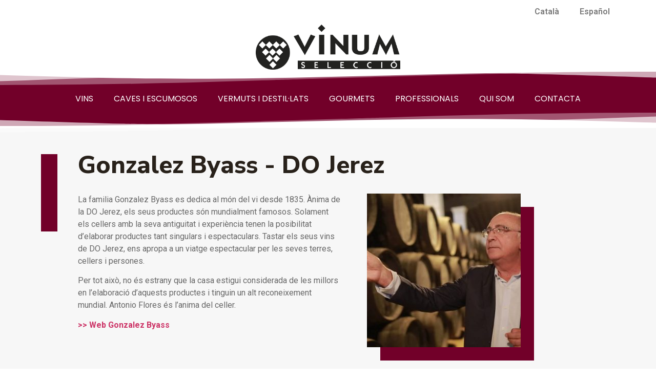

--- FILE ---
content_type: text/html; charset=UTF-8
request_url: https://vinumseleccio.com/categoria-producto/gonzalez-byass/
body_size: 52251
content:
<!doctype html>
<html lang="ca">
<head>
	<meta charset="UTF-8">
	<meta name="viewport" content="width=device-width, initial-scale=1">
	<link rel="profile" href="https://gmpg.org/xfn/11">
	<meta name='robots' content='index, follow, max-image-preview:large, max-snippet:-1, max-video-preview:-1' />
	<style>img:is([sizes="auto" i], [sizes^="auto," i]) { contain-intrinsic-size: 3000px 1500px }</style>
	<link rel="alternate" hreflang="ca" href="https://vinumseleccio.com/categoria-producto/gonzalez-byass/" />
<link rel="alternate" hreflang="es" href="https://vinumseleccio.com/categoria-producto/gonzalez-byass/?lang=es" />
<link rel="alternate" hreflang="x-default" href="https://vinumseleccio.com/categoria-producto/gonzalez-byass/" />

	<!-- This site is optimized with the Yoast SEO plugin v26.1.1 - https://yoast.com/wordpress/plugins/seo/ -->
	<title>Gonzalez Byass - DO Jerez archivos - Vinum Selecció.</title>
	<meta name="description" content="Celler tradicional de la DO Jerez amb un espectacular patrimoni. Els seus vins Fino, Amontillado, Jerez, Palo Cortado, Aloroso. Compra&#039;ls Ara!" />
	<link rel="canonical" href="https://vinumseleccio.com/categoria-producto/gonzalez-byass/" />
	<meta property="og:locale" content="ca_ES" />
	<meta property="og:type" content="article" />
	<meta property="og:title" content="Gonzalez Byass - DO Jerez archivos - Vinum Selecció." />
	<meta property="og:description" content="Celler tradicional de la DO Jerez amb un espectacular patrimoni. Els seus vins Fino, Amontillado, Jerez, Palo Cortado, Aloroso. Compra&#039;ls Ara!" />
	<meta property="og:url" content="https://vinumseleccio.com/categoria-producto/gonzalez-byass/" />
	<meta property="og:site_name" content="Vinum Selecció." />
	<meta name="twitter:card" content="summary_large_image" />
	<script type="application/ld+json" class="yoast-schema-graph">{"@context":"https://schema.org","@graph":[{"@type":"CollectionPage","@id":"https://vinumseleccio.com/categoria-producto/gonzalez-byass/","url":"https://vinumseleccio.com/categoria-producto/gonzalez-byass/","name":"Gonzalez Byass - DO Jerez archivos - Vinum Selecció.","isPartOf":{"@id":"https://vinumseleccio.com/#website"},"primaryImageOfPage":{"@id":"https://vinumseleccio.com/categoria-producto/gonzalez-byass/#primaryimage"},"image":{"@id":"https://vinumseleccio.com/categoria-producto/gonzalez-byass/#primaryimage"},"thumbnailUrl":"https://vinumseleccio.com/wp-content/uploads/2021/06/tio-pepe-jerez.jpg","description":"Celler tradicional de la DO Jerez amb un espectacular patrimoni. Els seus vins Fino, Amontillado, Jerez, Palo Cortado, Aloroso. Compra'ls Ara!","breadcrumb":{"@id":"https://vinumseleccio.com/categoria-producto/gonzalez-byass/#breadcrumb"},"inLanguage":"ca"},{"@type":"ImageObject","inLanguage":"ca","@id":"https://vinumseleccio.com/categoria-producto/gonzalez-byass/#primaryimage","url":"https://vinumseleccio.com/wp-content/uploads/2021/06/tio-pepe-jerez.jpg","contentUrl":"https://vinumseleccio.com/wp-content/uploads/2021/06/tio-pepe-jerez.jpg","width":700,"height":800},{"@type":"BreadcrumbList","@id":"https://vinumseleccio.com/categoria-producto/gonzalez-byass/#breadcrumb","itemListElement":[{"@type":"ListItem","position":1,"name":"Portada","item":"https://vinumseleccio.com/"},{"@type":"ListItem","position":2,"name":"Gonzalez Byass - DO Jerez"}]},{"@type":"WebSite","@id":"https://vinumseleccio.com/#website","url":"https://vinumseleccio.com/","name":"Vinum Selecció.","description":"Compra vinos online. Reus - Tarragona. Priorat, Montsant, Terra Alta, Cava, Rioja, Ribera del Duero. Vinos locales, Ecológicos, Naturales. Envios Gratis en 24-48 horas.","publisher":{"@id":"https://vinumseleccio.com/#organization"},"potentialAction":[{"@type":"SearchAction","target":{"@type":"EntryPoint","urlTemplate":"https://vinumseleccio.com/?s={search_term_string}"},"query-input":{"@type":"PropertyValueSpecification","valueRequired":true,"valueName":"search_term_string"}}],"inLanguage":"ca"},{"@type":"Organization","@id":"https://vinumseleccio.com/#organization","name":"Vinum Selecció.","url":"https://vinumseleccio.com/","logo":{"@type":"ImageObject","inLanguage":"ca","@id":"https://vinumseleccio.com/#/schema/logo/image/","url":"https://vinumseleccio.com/wp-content/uploads/2021/02/cropped-vinum-seleccio-logo.png","contentUrl":"https://vinumseleccio.com/wp-content/uploads/2021/02/cropped-vinum-seleccio-logo.png","width":433,"height":135,"caption":"Vinum Selecció."},"image":{"@id":"https://vinumseleccio.com/#/schema/logo/image/"}}]}</script>
	<!-- / Yoast SEO plugin. -->


<link rel="alternate" type="application/rss+xml" title="Vinum Selecció. &raquo; Canal d&#039;informació" href="https://vinumseleccio.com/feed/" />
<link rel="alternate" type="application/rss+xml" title="Vinum Selecció. &raquo; Canal dels comentaris" href="https://vinumseleccio.com/comments/feed/" />
<link rel="alternate" type="application/rss+xml" title="Canal Vinum Selecció. &raquo; Gonzalez Byass - DO Jerez Categoria" href="https://vinumseleccio.com/categoria-producto/gonzalez-byass/feed/" />
<script>
window._wpemojiSettings = {"baseUrl":"https:\/\/s.w.org\/images\/core\/emoji\/16.0.1\/72x72\/","ext":".png","svgUrl":"https:\/\/s.w.org\/images\/core\/emoji\/16.0.1\/svg\/","svgExt":".svg","source":{"concatemoji":"https:\/\/vinumseleccio.com\/wp-includes\/js\/wp-emoji-release.min.js?ver=6.8.3"}};
/*! This file is auto-generated */
!function(s,n){var o,i,e;function c(e){try{var t={supportTests:e,timestamp:(new Date).valueOf()};sessionStorage.setItem(o,JSON.stringify(t))}catch(e){}}function p(e,t,n){e.clearRect(0,0,e.canvas.width,e.canvas.height),e.fillText(t,0,0);var t=new Uint32Array(e.getImageData(0,0,e.canvas.width,e.canvas.height).data),a=(e.clearRect(0,0,e.canvas.width,e.canvas.height),e.fillText(n,0,0),new Uint32Array(e.getImageData(0,0,e.canvas.width,e.canvas.height).data));return t.every(function(e,t){return e===a[t]})}function u(e,t){e.clearRect(0,0,e.canvas.width,e.canvas.height),e.fillText(t,0,0);for(var n=e.getImageData(16,16,1,1),a=0;a<n.data.length;a++)if(0!==n.data[a])return!1;return!0}function f(e,t,n,a){switch(t){case"flag":return n(e,"\ud83c\udff3\ufe0f\u200d\u26a7\ufe0f","\ud83c\udff3\ufe0f\u200b\u26a7\ufe0f")?!1:!n(e,"\ud83c\udde8\ud83c\uddf6","\ud83c\udde8\u200b\ud83c\uddf6")&&!n(e,"\ud83c\udff4\udb40\udc67\udb40\udc62\udb40\udc65\udb40\udc6e\udb40\udc67\udb40\udc7f","\ud83c\udff4\u200b\udb40\udc67\u200b\udb40\udc62\u200b\udb40\udc65\u200b\udb40\udc6e\u200b\udb40\udc67\u200b\udb40\udc7f");case"emoji":return!a(e,"\ud83e\udedf")}return!1}function g(e,t,n,a){var r="undefined"!=typeof WorkerGlobalScope&&self instanceof WorkerGlobalScope?new OffscreenCanvas(300,150):s.createElement("canvas"),o=r.getContext("2d",{willReadFrequently:!0}),i=(o.textBaseline="top",o.font="600 32px Arial",{});return e.forEach(function(e){i[e]=t(o,e,n,a)}),i}function t(e){var t=s.createElement("script");t.src=e,t.defer=!0,s.head.appendChild(t)}"undefined"!=typeof Promise&&(o="wpEmojiSettingsSupports",i=["flag","emoji"],n.supports={everything:!0,everythingExceptFlag:!0},e=new Promise(function(e){s.addEventListener("DOMContentLoaded",e,{once:!0})}),new Promise(function(t){var n=function(){try{var e=JSON.parse(sessionStorage.getItem(o));if("object"==typeof e&&"number"==typeof e.timestamp&&(new Date).valueOf()<e.timestamp+604800&&"object"==typeof e.supportTests)return e.supportTests}catch(e){}return null}();if(!n){if("undefined"!=typeof Worker&&"undefined"!=typeof OffscreenCanvas&&"undefined"!=typeof URL&&URL.createObjectURL&&"undefined"!=typeof Blob)try{var e="postMessage("+g.toString()+"("+[JSON.stringify(i),f.toString(),p.toString(),u.toString()].join(",")+"));",a=new Blob([e],{type:"text/javascript"}),r=new Worker(URL.createObjectURL(a),{name:"wpTestEmojiSupports"});return void(r.onmessage=function(e){c(n=e.data),r.terminate(),t(n)})}catch(e){}c(n=g(i,f,p,u))}t(n)}).then(function(e){for(var t in e)n.supports[t]=e[t],n.supports.everything=n.supports.everything&&n.supports[t],"flag"!==t&&(n.supports.everythingExceptFlag=n.supports.everythingExceptFlag&&n.supports[t]);n.supports.everythingExceptFlag=n.supports.everythingExceptFlag&&!n.supports.flag,n.DOMReady=!1,n.readyCallback=function(){n.DOMReady=!0}}).then(function(){return e}).then(function(){var e;n.supports.everything||(n.readyCallback(),(e=n.source||{}).concatemoji?t(e.concatemoji):e.wpemoji&&e.twemoji&&(t(e.twemoji),t(e.wpemoji)))}))}((window,document),window._wpemojiSettings);
</script>
<style type="text/css">.pt_splitter {
	display: block;
}</style><style id='wp-emoji-styles-inline-css'>

	img.wp-smiley, img.emoji {
		display: inline !important;
		border: none !important;
		box-shadow: none !important;
		height: 1em !important;
		width: 1em !important;
		margin: 0 0.07em !important;
		vertical-align: -0.1em !important;
		background: none !important;
		padding: 0 !important;
	}
</style>
<link rel='stylesheet' id='wp-block-library-css' href='https://vinumseleccio.com/wp-includes/css/dist/block-library/style.min.css?ver=6.8.3' media='all' />
<style id='global-styles-inline-css'>
:root{--wp--preset--aspect-ratio--square: 1;--wp--preset--aspect-ratio--4-3: 4/3;--wp--preset--aspect-ratio--3-4: 3/4;--wp--preset--aspect-ratio--3-2: 3/2;--wp--preset--aspect-ratio--2-3: 2/3;--wp--preset--aspect-ratio--16-9: 16/9;--wp--preset--aspect-ratio--9-16: 9/16;--wp--preset--color--black: #000000;--wp--preset--color--cyan-bluish-gray: #abb8c3;--wp--preset--color--white: #ffffff;--wp--preset--color--pale-pink: #f78da7;--wp--preset--color--vivid-red: #cf2e2e;--wp--preset--color--luminous-vivid-orange: #ff6900;--wp--preset--color--luminous-vivid-amber: #fcb900;--wp--preset--color--light-green-cyan: #7bdcb5;--wp--preset--color--vivid-green-cyan: #00d084;--wp--preset--color--pale-cyan-blue: #8ed1fc;--wp--preset--color--vivid-cyan-blue: #0693e3;--wp--preset--color--vivid-purple: #9b51e0;--wp--preset--gradient--vivid-cyan-blue-to-vivid-purple: linear-gradient(135deg,rgba(6,147,227,1) 0%,rgb(155,81,224) 100%);--wp--preset--gradient--light-green-cyan-to-vivid-green-cyan: linear-gradient(135deg,rgb(122,220,180) 0%,rgb(0,208,130) 100%);--wp--preset--gradient--luminous-vivid-amber-to-luminous-vivid-orange: linear-gradient(135deg,rgba(252,185,0,1) 0%,rgba(255,105,0,1) 100%);--wp--preset--gradient--luminous-vivid-orange-to-vivid-red: linear-gradient(135deg,rgba(255,105,0,1) 0%,rgb(207,46,46) 100%);--wp--preset--gradient--very-light-gray-to-cyan-bluish-gray: linear-gradient(135deg,rgb(238,238,238) 0%,rgb(169,184,195) 100%);--wp--preset--gradient--cool-to-warm-spectrum: linear-gradient(135deg,rgb(74,234,220) 0%,rgb(151,120,209) 20%,rgb(207,42,186) 40%,rgb(238,44,130) 60%,rgb(251,105,98) 80%,rgb(254,248,76) 100%);--wp--preset--gradient--blush-light-purple: linear-gradient(135deg,rgb(255,206,236) 0%,rgb(152,150,240) 100%);--wp--preset--gradient--blush-bordeaux: linear-gradient(135deg,rgb(254,205,165) 0%,rgb(254,45,45) 50%,rgb(107,0,62) 100%);--wp--preset--gradient--luminous-dusk: linear-gradient(135deg,rgb(255,203,112) 0%,rgb(199,81,192) 50%,rgb(65,88,208) 100%);--wp--preset--gradient--pale-ocean: linear-gradient(135deg,rgb(255,245,203) 0%,rgb(182,227,212) 50%,rgb(51,167,181) 100%);--wp--preset--gradient--electric-grass: linear-gradient(135deg,rgb(202,248,128) 0%,rgb(113,206,126) 100%);--wp--preset--gradient--midnight: linear-gradient(135deg,rgb(2,3,129) 0%,rgb(40,116,252) 100%);--wp--preset--font-size--small: 13px;--wp--preset--font-size--medium: 20px;--wp--preset--font-size--large: 36px;--wp--preset--font-size--x-large: 42px;--wp--preset--spacing--20: 0.44rem;--wp--preset--spacing--30: 0.67rem;--wp--preset--spacing--40: 1rem;--wp--preset--spacing--50: 1.5rem;--wp--preset--spacing--60: 2.25rem;--wp--preset--spacing--70: 3.38rem;--wp--preset--spacing--80: 5.06rem;--wp--preset--shadow--natural: 6px 6px 9px rgba(0, 0, 0, 0.2);--wp--preset--shadow--deep: 12px 12px 50px rgba(0, 0, 0, 0.4);--wp--preset--shadow--sharp: 6px 6px 0px rgba(0, 0, 0, 0.2);--wp--preset--shadow--outlined: 6px 6px 0px -3px rgba(255, 255, 255, 1), 6px 6px rgba(0, 0, 0, 1);--wp--preset--shadow--crisp: 6px 6px 0px rgba(0, 0, 0, 1);}:root { --wp--style--global--content-size: 800px;--wp--style--global--wide-size: 1200px; }:where(body) { margin: 0; }.wp-site-blocks > .alignleft { float: left; margin-right: 2em; }.wp-site-blocks > .alignright { float: right; margin-left: 2em; }.wp-site-blocks > .aligncenter { justify-content: center; margin-left: auto; margin-right: auto; }:where(.wp-site-blocks) > * { margin-block-start: 24px; margin-block-end: 0; }:where(.wp-site-blocks) > :first-child { margin-block-start: 0; }:where(.wp-site-blocks) > :last-child { margin-block-end: 0; }:root { --wp--style--block-gap: 24px; }:root :where(.is-layout-flow) > :first-child{margin-block-start: 0;}:root :where(.is-layout-flow) > :last-child{margin-block-end: 0;}:root :where(.is-layout-flow) > *{margin-block-start: 24px;margin-block-end: 0;}:root :where(.is-layout-constrained) > :first-child{margin-block-start: 0;}:root :where(.is-layout-constrained) > :last-child{margin-block-end: 0;}:root :where(.is-layout-constrained) > *{margin-block-start: 24px;margin-block-end: 0;}:root :where(.is-layout-flex){gap: 24px;}:root :where(.is-layout-grid){gap: 24px;}.is-layout-flow > .alignleft{float: left;margin-inline-start: 0;margin-inline-end: 2em;}.is-layout-flow > .alignright{float: right;margin-inline-start: 2em;margin-inline-end: 0;}.is-layout-flow > .aligncenter{margin-left: auto !important;margin-right: auto !important;}.is-layout-constrained > .alignleft{float: left;margin-inline-start: 0;margin-inline-end: 2em;}.is-layout-constrained > .alignright{float: right;margin-inline-start: 2em;margin-inline-end: 0;}.is-layout-constrained > .aligncenter{margin-left: auto !important;margin-right: auto !important;}.is-layout-constrained > :where(:not(.alignleft):not(.alignright):not(.alignfull)){max-width: var(--wp--style--global--content-size);margin-left: auto !important;margin-right: auto !important;}.is-layout-constrained > .alignwide{max-width: var(--wp--style--global--wide-size);}body .is-layout-flex{display: flex;}.is-layout-flex{flex-wrap: wrap;align-items: center;}.is-layout-flex > :is(*, div){margin: 0;}body .is-layout-grid{display: grid;}.is-layout-grid > :is(*, div){margin: 0;}body{padding-top: 0px;padding-right: 0px;padding-bottom: 0px;padding-left: 0px;}a:where(:not(.wp-element-button)){text-decoration: underline;}:root :where(.wp-element-button, .wp-block-button__link){background-color: #32373c;border-width: 0;color: #fff;font-family: inherit;font-size: inherit;line-height: inherit;padding: calc(0.667em + 2px) calc(1.333em + 2px);text-decoration: none;}.has-black-color{color: var(--wp--preset--color--black) !important;}.has-cyan-bluish-gray-color{color: var(--wp--preset--color--cyan-bluish-gray) !important;}.has-white-color{color: var(--wp--preset--color--white) !important;}.has-pale-pink-color{color: var(--wp--preset--color--pale-pink) !important;}.has-vivid-red-color{color: var(--wp--preset--color--vivid-red) !important;}.has-luminous-vivid-orange-color{color: var(--wp--preset--color--luminous-vivid-orange) !important;}.has-luminous-vivid-amber-color{color: var(--wp--preset--color--luminous-vivid-amber) !important;}.has-light-green-cyan-color{color: var(--wp--preset--color--light-green-cyan) !important;}.has-vivid-green-cyan-color{color: var(--wp--preset--color--vivid-green-cyan) !important;}.has-pale-cyan-blue-color{color: var(--wp--preset--color--pale-cyan-blue) !important;}.has-vivid-cyan-blue-color{color: var(--wp--preset--color--vivid-cyan-blue) !important;}.has-vivid-purple-color{color: var(--wp--preset--color--vivid-purple) !important;}.has-black-background-color{background-color: var(--wp--preset--color--black) !important;}.has-cyan-bluish-gray-background-color{background-color: var(--wp--preset--color--cyan-bluish-gray) !important;}.has-white-background-color{background-color: var(--wp--preset--color--white) !important;}.has-pale-pink-background-color{background-color: var(--wp--preset--color--pale-pink) !important;}.has-vivid-red-background-color{background-color: var(--wp--preset--color--vivid-red) !important;}.has-luminous-vivid-orange-background-color{background-color: var(--wp--preset--color--luminous-vivid-orange) !important;}.has-luminous-vivid-amber-background-color{background-color: var(--wp--preset--color--luminous-vivid-amber) !important;}.has-light-green-cyan-background-color{background-color: var(--wp--preset--color--light-green-cyan) !important;}.has-vivid-green-cyan-background-color{background-color: var(--wp--preset--color--vivid-green-cyan) !important;}.has-pale-cyan-blue-background-color{background-color: var(--wp--preset--color--pale-cyan-blue) !important;}.has-vivid-cyan-blue-background-color{background-color: var(--wp--preset--color--vivid-cyan-blue) !important;}.has-vivid-purple-background-color{background-color: var(--wp--preset--color--vivid-purple) !important;}.has-black-border-color{border-color: var(--wp--preset--color--black) !important;}.has-cyan-bluish-gray-border-color{border-color: var(--wp--preset--color--cyan-bluish-gray) !important;}.has-white-border-color{border-color: var(--wp--preset--color--white) !important;}.has-pale-pink-border-color{border-color: var(--wp--preset--color--pale-pink) !important;}.has-vivid-red-border-color{border-color: var(--wp--preset--color--vivid-red) !important;}.has-luminous-vivid-orange-border-color{border-color: var(--wp--preset--color--luminous-vivid-orange) !important;}.has-luminous-vivid-amber-border-color{border-color: var(--wp--preset--color--luminous-vivid-amber) !important;}.has-light-green-cyan-border-color{border-color: var(--wp--preset--color--light-green-cyan) !important;}.has-vivid-green-cyan-border-color{border-color: var(--wp--preset--color--vivid-green-cyan) !important;}.has-pale-cyan-blue-border-color{border-color: var(--wp--preset--color--pale-cyan-blue) !important;}.has-vivid-cyan-blue-border-color{border-color: var(--wp--preset--color--vivid-cyan-blue) !important;}.has-vivid-purple-border-color{border-color: var(--wp--preset--color--vivid-purple) !important;}.has-vivid-cyan-blue-to-vivid-purple-gradient-background{background: var(--wp--preset--gradient--vivid-cyan-blue-to-vivid-purple) !important;}.has-light-green-cyan-to-vivid-green-cyan-gradient-background{background: var(--wp--preset--gradient--light-green-cyan-to-vivid-green-cyan) !important;}.has-luminous-vivid-amber-to-luminous-vivid-orange-gradient-background{background: var(--wp--preset--gradient--luminous-vivid-amber-to-luminous-vivid-orange) !important;}.has-luminous-vivid-orange-to-vivid-red-gradient-background{background: var(--wp--preset--gradient--luminous-vivid-orange-to-vivid-red) !important;}.has-very-light-gray-to-cyan-bluish-gray-gradient-background{background: var(--wp--preset--gradient--very-light-gray-to-cyan-bluish-gray) !important;}.has-cool-to-warm-spectrum-gradient-background{background: var(--wp--preset--gradient--cool-to-warm-spectrum) !important;}.has-blush-light-purple-gradient-background{background: var(--wp--preset--gradient--blush-light-purple) !important;}.has-blush-bordeaux-gradient-background{background: var(--wp--preset--gradient--blush-bordeaux) !important;}.has-luminous-dusk-gradient-background{background: var(--wp--preset--gradient--luminous-dusk) !important;}.has-pale-ocean-gradient-background{background: var(--wp--preset--gradient--pale-ocean) !important;}.has-electric-grass-gradient-background{background: var(--wp--preset--gradient--electric-grass) !important;}.has-midnight-gradient-background{background: var(--wp--preset--gradient--midnight) !important;}.has-small-font-size{font-size: var(--wp--preset--font-size--small) !important;}.has-medium-font-size{font-size: var(--wp--preset--font-size--medium) !important;}.has-large-font-size{font-size: var(--wp--preset--font-size--large) !important;}.has-x-large-font-size{font-size: var(--wp--preset--font-size--x-large) !important;}
:root :where(.wp-block-pullquote){font-size: 1.5em;line-height: 1.6;}
</style>
<link rel='stylesheet' id='contact-form-7-css' href='https://vinumseleccio.com/wp-content/plugins/contact-form-7/includes/css/styles.css?ver=6.1.2' media='all' />
<link rel='stylesheet' id='woocommerce-layout-css' href='https://vinumseleccio.com/wp-content/plugins/woocommerce/assets/css/woocommerce-layout.css?ver=10.2.3' media='all' />
<link rel='stylesheet' id='woocommerce-smallscreen-css' href='https://vinumseleccio.com/wp-content/plugins/woocommerce/assets/css/woocommerce-smallscreen.css?ver=10.2.3' media='only screen and (max-width: 768px)' />
<link rel='stylesheet' id='woocommerce-general-css' href='https://vinumseleccio.com/wp-content/plugins/woocommerce/assets/css/woocommerce.css?ver=10.2.3' media='all' />
<style id='woocommerce-inline-inline-css'>
.woocommerce form .form-row .required { visibility: visible; }
</style>
<link rel='stylesheet' id='wpml-legacy-horizontal-list-0-css' href='https://vinumseleccio.com/wp-content/plugins/sitepress-multilingual-cms/templates/language-switchers/legacy-list-horizontal/style.min.css?ver=1' media='all' />
<link rel='stylesheet' id='wpml-menu-item-0-css' href='https://vinumseleccio.com/wp-content/plugins/sitepress-multilingual-cms/templates/language-switchers/menu-item/style.min.css?ver=1' media='all' />
<link rel='stylesheet' id='cmplz-general-css' href='https://vinumseleccio.com/wp-content/plugins/complianz-gdpr/assets/css/cookieblocker.min.css?ver=1760598664' media='all' />
<link rel='stylesheet' id='brands-styles-css' href='https://vinumseleccio.com/wp-content/plugins/woocommerce/assets/css/brands.css?ver=10.2.3' media='all' />
<link rel='stylesheet' id='hello-elementor-css' href='https://vinumseleccio.com/wp-content/themes/hello-elementor/assets/css/reset.css?ver=3.4.4' media='all' />
<link rel='stylesheet' id='hello-elementor-theme-style-css' href='https://vinumseleccio.com/wp-content/themes/hello-elementor/assets/css/theme.css?ver=3.4.4' media='all' />
<link rel='stylesheet' id='hello-elementor-header-footer-css' href='https://vinumseleccio.com/wp-content/themes/hello-elementor/assets/css/header-footer.css?ver=3.4.4' media='all' />
<link rel='stylesheet' id='jgb-styles-css' href='https://vinumseleccio.com/wp-content/plugins/jetgridbuilder/assets/css/jgb-styles.css?ver=1.1.5' media='all' />
<link rel='stylesheet' id='elementor-frontend-css' href='https://vinumseleccio.com/wp-content/plugins/elementor/assets/css/frontend.min.css?ver=3.32.4' media='all' />
<link rel='stylesheet' id='widget-nav-menu-css' href='https://vinumseleccio.com/wp-content/plugins/elementor-pro/assets/css/widget-nav-menu.min.css?ver=3.32.2' media='all' />
<link rel='stylesheet' id='widget-image-css' href='https://vinumseleccio.com/wp-content/plugins/elementor/assets/css/widget-image.min.css?ver=3.32.4' media='all' />
<link rel='stylesheet' id='e-shapes-css' href='https://vinumseleccio.com/wp-content/plugins/elementor/assets/css/conditionals/shapes.min.css?ver=3.32.4' media='all' />
<link rel='stylesheet' id='widget-icon-list-css' href='https://vinumseleccio.com/wp-content/plugins/elementor/assets/css/widget-icon-list.min.css?ver=3.32.4' media='all' />
<link rel='stylesheet' id='e-animation-fadeIn-css' href='https://vinumseleccio.com/wp-content/plugins/elementor/assets/lib/animations/styles/fadeIn.min.css?ver=3.32.4' media='all' />
<link rel='stylesheet' id='widget-heading-css' href='https://vinumseleccio.com/wp-content/plugins/elementor/assets/css/widget-heading.min.css?ver=3.32.4' media='all' />
<link rel='stylesheet' id='widget-divider-css' href='https://vinumseleccio.com/wp-content/plugins/elementor/assets/css/widget-divider.min.css?ver=3.32.4' media='all' />
<link rel='stylesheet' id='widget-social-icons-css' href='https://vinumseleccio.com/wp-content/plugins/elementor/assets/css/widget-social-icons.min.css?ver=3.32.4' media='all' />
<link rel='stylesheet' id='e-apple-webkit-css' href='https://vinumseleccio.com/wp-content/plugins/elementor/assets/css/conditionals/apple-webkit.min.css?ver=3.32.4' media='all' />
<link rel='stylesheet' id='widget-spacer-css' href='https://vinumseleccio.com/wp-content/plugins/elementor/assets/css/widget-spacer.min.css?ver=3.32.4' media='all' />
<link rel='stylesheet' id='widget-woocommerce-products-css' href='https://vinumseleccio.com/wp-content/plugins/elementor-pro/assets/css/widget-woocommerce-products.min.css?ver=3.32.2' media='all' />
<link rel='stylesheet' id='widget-woocommerce-products-archive-css' href='https://vinumseleccio.com/wp-content/plugins/elementor-pro/assets/css/widget-woocommerce-products-archive.min.css?ver=3.32.2' media='all' />
<link rel='stylesheet' id='elementor-icons-css' href='https://vinumseleccio.com/wp-content/plugins/elementor/assets/lib/eicons/css/elementor-icons.min.css?ver=5.44.0' media='all' />
<link rel='stylesheet' id='elementor-post-7-css' href='https://vinumseleccio.com/wp-content/uploads/elementor/css/post-7.css?ver=1767840770' media='all' />
<link rel='stylesheet' id='elementor-post-24-css' href='https://vinumseleccio.com/wp-content/uploads/elementor/css/post-24.css?ver=1767840770' media='all' />
<link rel='stylesheet' id='elementor-post-778-css' href='https://vinumseleccio.com/wp-content/uploads/elementor/css/post-778.css?ver=1767840957' media='all' />
<link rel='stylesheet' id='elementor-post-2121-css' href='https://vinumseleccio.com/wp-content/uploads/elementor/css/post-2121.css?ver=1767841253' media='all' />
<link rel='stylesheet' id='eael-general-css' href='https://vinumseleccio.com/wp-content/plugins/essential-addons-for-elementor-lite/assets/front-end/css/view/general.min.css?ver=6.3.3' media='all' />
<link rel='stylesheet' id='elementor-gf-roboto-css' href='https://fonts.googleapis.com/css?family=Roboto:100,100italic,200,200italic,300,300italic,400,400italic,500,500italic,600,600italic,700,700italic,800,800italic,900,900italic&#038;display=auto' media='all' />
<link rel='stylesheet' id='elementor-gf-robotoslab-css' href='https://fonts.googleapis.com/css?family=Roboto+Slab:100,100italic,200,200italic,300,300italic,400,400italic,500,500italic,600,600italic,700,700italic,800,800italic,900,900italic&#038;display=auto' media='all' />
<link rel='stylesheet' id='elementor-gf-poppins-css' href='https://fonts.googleapis.com/css?family=Poppins:100,100italic,200,200italic,300,300italic,400,400italic,500,500italic,600,600italic,700,700italic,800,800italic,900,900italic&#038;display=auto' media='all' />
<link rel='stylesheet' id='elementor-gf-lato-css' href='https://fonts.googleapis.com/css?family=Lato:100,100italic,200,200italic,300,300italic,400,400italic,500,500italic,600,600italic,700,700italic,800,800italic,900,900italic&#038;display=auto' media='all' />
<link rel='stylesheet' id='elementor-gf-nunitosans-css' href='https://fonts.googleapis.com/css?family=Nunito+Sans:100,100italic,200,200italic,300,300italic,400,400italic,500,500italic,600,600italic,700,700italic,800,800italic,900,900italic&#038;display=auto' media='all' />
<link rel='stylesheet' id='elementor-icons-shared-0-css' href='https://vinumseleccio.com/wp-content/plugins/elementor/assets/lib/font-awesome/css/fontawesome.min.css?ver=5.15.3' media='all' />
<link rel='stylesheet' id='elementor-icons-fa-solid-css' href='https://vinumseleccio.com/wp-content/plugins/elementor/assets/lib/font-awesome/css/solid.min.css?ver=5.15.3' media='all' />
<link rel='stylesheet' id='elementor-icons-fa-brands-css' href='https://vinumseleccio.com/wp-content/plugins/elementor/assets/lib/font-awesome/css/brands.min.css?ver=5.15.3' media='all' />
<script src="https://vinumseleccio.com/wp-includes/js/jquery/jquery.min.js?ver=3.7.1" id="jquery-core-js"></script>
<script src="https://vinumseleccio.com/wp-includes/js/jquery/jquery-migrate.min.js?ver=3.4.1" id="jquery-migrate-js"></script>
<script src="https://vinumseleccio.com/wp-content/plugins/woocommerce/assets/js/jquery-blockui/jquery.blockUI.min.js?ver=2.7.0-wc.10.2.3" id="jquery-blockui-js" defer data-wp-strategy="defer"></script>
<script id="wc-add-to-cart-js-extra">
var wc_add_to_cart_params = {"ajax_url":"\/wp-admin\/admin-ajax.php","wc_ajax_url":"\/?wc-ajax=%%endpoint%%","i18n_view_cart":"Visualitza la cistella","cart_url":"https:\/\/vinumseleccio.com\/carrito\/","is_cart":"","cart_redirect_after_add":"no"};
</script>
<script src="https://vinumseleccio.com/wp-content/plugins/woocommerce/assets/js/frontend/add-to-cart.min.js?ver=10.2.3" id="wc-add-to-cart-js" defer data-wp-strategy="defer"></script>
<script src="https://vinumseleccio.com/wp-content/plugins/woocommerce/assets/js/js-cookie/js.cookie.min.js?ver=2.1.4-wc.10.2.3" id="js-cookie-js" defer data-wp-strategy="defer"></script>
<script id="woocommerce-js-extra">
var woocommerce_params = {"ajax_url":"\/wp-admin\/admin-ajax.php","wc_ajax_url":"\/?wc-ajax=%%endpoint%%","i18n_password_show":"Mostra la contrasenya","i18n_password_hide":"Amaga la contrasenya"};
</script>
<script src="https://vinumseleccio.com/wp-content/plugins/woocommerce/assets/js/frontend/woocommerce.min.js?ver=10.2.3" id="woocommerce-js" defer data-wp-strategy="defer"></script>
<link rel="https://api.w.org/" href="https://vinumseleccio.com/wp-json/" /><link rel="alternate" title="JSON" type="application/json" href="https://vinumseleccio.com/wp-json/wp/v2/product_cat/77" /><link rel="EditURI" type="application/rsd+xml" title="RSD" href="https://vinumseleccio.com/xmlrpc.php?rsd" />
<meta name="generator" content="WordPress 6.8.3" />
<meta name="generator" content="WooCommerce 10.2.3" />
<meta name="generator" content="WPML ver:4.8.3 stt:8,2;" />

		<!-- GA Google Analytics @ https://m0n.co/ga -->
		<script async src="https://www.googletagmanager.com/gtag/js?id=UA-4961857-60"></script>
		<script>
			window.dataLayer = window.dataLayer || [];
			function gtag(){dataLayer.push(arguments);}
			gtag('js', new Date());
			gtag('config', 'UA-4961857-60');
		</script>

	<!-- Global site tag (gtag.js) - Google Analytics -->
<script async src="https://www.googletagmanager.com/gtag/js?id=G-LH3YZX4K48"></script>
<script>
  window.dataLayer = window.dataLayer || [];
  function gtag(){dataLayer.push(arguments);}
  gtag('js', new Date());

  gtag('config', 'G-LH3YZX4K48');
</script>
			<style>.cmplz-hidden {
					display: none !important;
				}</style>	<noscript><style>.woocommerce-product-gallery{ opacity: 1 !important; }</style></noscript>
	<meta name="generator" content="Elementor 3.32.4; features: additional_custom_breakpoints; settings: css_print_method-external, google_font-enabled, font_display-auto">
			<style>
				.e-con.e-parent:nth-of-type(n+4):not(.e-lazyloaded):not(.e-no-lazyload),
				.e-con.e-parent:nth-of-type(n+4):not(.e-lazyloaded):not(.e-no-lazyload) * {
					background-image: none !important;
				}
				@media screen and (max-height: 1024px) {
					.e-con.e-parent:nth-of-type(n+3):not(.e-lazyloaded):not(.e-no-lazyload),
					.e-con.e-parent:nth-of-type(n+3):not(.e-lazyloaded):not(.e-no-lazyload) * {
						background-image: none !important;
					}
				}
				@media screen and (max-height: 640px) {
					.e-con.e-parent:nth-of-type(n+2):not(.e-lazyloaded):not(.e-no-lazyload),
					.e-con.e-parent:nth-of-type(n+2):not(.e-lazyloaded):not(.e-no-lazyload) * {
						background-image: none !important;
					}
				}
			</style>
			<link rel="icon" href="https://vinumseleccio.com/wp-content/uploads/2021/03/cropped-favicon-vinum-32x32.png" sizes="32x32" />
<link rel="icon" href="https://vinumseleccio.com/wp-content/uploads/2021/03/cropped-favicon-vinum-192x192.png" sizes="192x192" />
<link rel="apple-touch-icon" href="https://vinumseleccio.com/wp-content/uploads/2021/03/cropped-favicon-vinum-180x180.png" />
<meta name="msapplication-TileImage" content="https://vinumseleccio.com/wp-content/uploads/2021/03/cropped-favicon-vinum-270x270.png" />
		<style id="wp-custom-css">
			

/** Start Block Kit CSS: 144-3-3a7d335f39a8579c20cdf02f8d462582 **/

.envato-block__preview{overflow: visible;}

/* Envato Kit 141 Custom Styles - Applied to the element under Advanced */

.elementor-headline-animation-type-drop-in .elementor-headline-dynamic-wrapper{
	text-align: center;
}
.envato-kit-141-top-0 h1,
.envato-kit-141-top-0 h2,
.envato-kit-141-top-0 h3,
.envato-kit-141-top-0 h4,
.envato-kit-141-top-0 h5,
.envato-kit-141-top-0 h6,
.envato-kit-141-top-0 p {
	margin-top: 0;
}

.envato-kit-141-newsletter-inline .elementor-field-textual.elementor-size-md {
	padding-left: 1.5rem;
	padding-right: 1.5rem;
}

.envato-kit-141-bottom-0 p {
	margin-bottom: 0;
}

.envato-kit-141-bottom-8 .elementor-price-list .elementor-price-list-item .elementor-price-list-header {
	margin-bottom: .5rem;
}

.envato-kit-141.elementor-widget-testimonial-carousel.elementor-pagination-type-bullets .swiper-container {
	padding-bottom: 52px;
}

.envato-kit-141-display-inline {
	display: inline-block;
}

.envato-kit-141 .elementor-slick-slider ul.slick-dots {
	bottom: -40px;
}

/** End Block Kit CSS: 144-3-3a7d335f39a8579c20cdf02f8d462582 **/



/** Start Block Kit CSS: 136-3-fc37602abad173a9d9d95d89bbe6bb80 **/

.envato-block__preview{overflow: visible !important;}

/** End Block Kit CSS: 136-3-fc37602abad173a9d9d95d89bbe6bb80 **/



/** Start Block Kit CSS: 105-3-0fb64e69c49a8e10692d28840c54ef95 **/

.envato-kit-102-phone-overlay {
	position: absolute !important;
	display: block !important;
	top: 0%;
	left: 0%;
	right: 0%;
	margin: auto;
	z-index: 1;
}

/** End Block Kit CSS: 105-3-0fb64e69c49a8e10692d28840c54ef95 **/



/** Start Block Kit CSS: 141-3-1d55f1e76be9fb1a8d9de88accbe962f **/

.envato-kit-138-bracket .elementor-widget-container > *:before{
	content:"[";
	color:#ffab00;
	display:inline-block;
	margin-right:4px;
	line-height:1em;
	position:relative;
	top:-1px;
}

.envato-kit-138-bracket .elementor-widget-container > *:after{
	content:"]";
	color:#ffab00;
	display:inline-block;
	margin-left:4px;
	line-height:1em;
	position:relative;
	top:-1px;
}

/** End Block Kit CSS: 141-3-1d55f1e76be9fb1a8d9de88accbe962f **/



/** Start Block Kit CSS: 71-3-d415519effd9e11f35d2438c58ea7ebf **/

.envato-block__preview{overflow: visible;}

/** End Block Kit CSS: 71-3-d415519effd9e11f35d2438c58ea7ebf **/
.rightpress_product_price_live_update {
	display: none !important;
}
.woocommerce .quantity .qty {
	width: 5.631em !important;
}		</style>
		</head>
<body data-rsssl=1 class="archive tax-product_cat term-gonzalez-byass term-77 wp-custom-logo wp-embed-responsive wp-theme-hello-elementor theme-hello-elementor woocommerce woocommerce-page woocommerce-no-js hello-elementor-default elementor-page-2121 elementor-default elementor-template-full-width elementor-kit-7">


<a class="skip-link screen-reader-text" href="#content">Vés al contingut</a>

		<header data-elementor-type="header" data-elementor-id="24" class="elementor elementor-24 elementor-location-header" data-elementor-post-type="elementor_library">
					<section class="elementor-section elementor-top-section elementor-element elementor-element-e310166 elementor-section-boxed elementor-section-height-default elementor-section-height-default" data-id="e310166" data-element_type="section">
						<div class="elementor-container elementor-column-gap-default">
					<div class="elementor-column elementor-col-100 elementor-top-column elementor-element elementor-element-91e57c3" data-id="91e57c3" data-element_type="column">
			<div class="elementor-widget-wrap elementor-element-populated">
						<div class="elementor-element elementor-element-57903e1 elementor-nav-menu__align-end elementor-nav-menu--dropdown-tablet elementor-nav-menu__text-align-aside elementor-nav-menu--toggle elementor-nav-menu--burger elementor-widget elementor-widget-nav-menu" data-id="57903e1" data-element_type="widget" data-settings="{&quot;layout&quot;:&quot;horizontal&quot;,&quot;submenu_icon&quot;:{&quot;value&quot;:&quot;&lt;i class=\&quot;fas fa-caret-down\&quot; aria-hidden=\&quot;true\&quot;&gt;&lt;\/i&gt;&quot;,&quot;library&quot;:&quot;fa-solid&quot;},&quot;toggle&quot;:&quot;burger&quot;}" data-widget_type="nav-menu.default">
				<div class="elementor-widget-container">
								<nav aria-label="Menu" class="elementor-nav-menu--main elementor-nav-menu__container elementor-nav-menu--layout-horizontal e--pointer-none">
				<ul id="menu-1-57903e1" class="elementor-nav-menu"><li class="menu-item wpml-ls-slot-133 wpml-ls-item wpml-ls-item-ca wpml-ls-current-language wpml-ls-menu-item wpml-ls-first-item menu-item-type-wpml_ls_menu_item menu-item-object-wpml_ls_menu_item menu-item-wpml-ls-133-ca"><a href="https://vinumseleccio.com/categoria-producto/gonzalez-byass/" role="menuitem" class="elementor-item"><span class="wpml-ls-native" lang="ca">Català</span></a></li>
<li class="menu-item wpml-ls-slot-133 wpml-ls-item wpml-ls-item-es wpml-ls-menu-item wpml-ls-last-item menu-item-type-wpml_ls_menu_item menu-item-object-wpml_ls_menu_item menu-item-wpml-ls-133-es"><a href="https://vinumseleccio.com/categoria-producto/gonzalez-byass/?lang=es" title="Switch to Español" aria-label="Switch to Español" role="menuitem" class="elementor-item"><span class="wpml-ls-native" lang="es">Español</span></a></li>
</ul>			</nav>
					<div class="elementor-menu-toggle" role="button" tabindex="0" aria-label="Commuta el menú" aria-expanded="false">
			<i aria-hidden="true" role="presentation" class="elementor-menu-toggle__icon--open eicon-menu-bar"></i><i aria-hidden="true" role="presentation" class="elementor-menu-toggle__icon--close eicon-close"></i>		</div>
					<nav class="elementor-nav-menu--dropdown elementor-nav-menu__container" aria-hidden="true">
				<ul id="menu-2-57903e1" class="elementor-nav-menu"><li class="menu-item wpml-ls-slot-133 wpml-ls-item wpml-ls-item-ca wpml-ls-current-language wpml-ls-menu-item wpml-ls-first-item menu-item-type-wpml_ls_menu_item menu-item-object-wpml_ls_menu_item menu-item-wpml-ls-133-ca"><a href="https://vinumseleccio.com/categoria-producto/gonzalez-byass/" role="menuitem" class="elementor-item" tabindex="-1"><span class="wpml-ls-native" lang="ca">Català</span></a></li>
<li class="menu-item wpml-ls-slot-133 wpml-ls-item wpml-ls-item-es wpml-ls-menu-item wpml-ls-last-item menu-item-type-wpml_ls_menu_item menu-item-object-wpml_ls_menu_item menu-item-wpml-ls-133-es"><a href="https://vinumseleccio.com/categoria-producto/gonzalez-byass/?lang=es" title="Switch to Español" aria-label="Switch to Español" role="menuitem" class="elementor-item" tabindex="-1"><span class="wpml-ls-native" lang="es">Español</span></a></li>
</ul>			</nav>
						</div>
				</div>
					</div>
		</div>
					</div>
		</section>
				<section class="elementor-section elementor-top-section elementor-element elementor-element-e4003b5 elementor-section-boxed elementor-section-height-default elementor-section-height-default" data-id="e4003b5" data-element_type="section" data-settings="{&quot;background_background&quot;:&quot;classic&quot;}">
						<div class="elementor-container elementor-column-gap-default">
					<div class="elementor-column elementor-col-100 elementor-top-column elementor-element elementor-element-7c0db16" data-id="7c0db16" data-element_type="column">
			<div class="elementor-widget-wrap elementor-element-populated">
						<div class="elementor-element elementor-element-76be9f2 elementor-widget elementor-widget-theme-site-logo elementor-widget-image" data-id="76be9f2" data-element_type="widget" data-widget_type="theme-site-logo.default">
				<div class="elementor-widget-container">
											<a href="https://vinumseleccio.com">
			<img fetchpriority="high" width="433" height="135" src="https://vinumseleccio.com/wp-content/uploads/2021/02/cropped-vinum-seleccio-logo.png" class="attachment-full size-full wp-image-899" alt="" srcset="https://vinumseleccio.com/wp-content/uploads/2021/02/cropped-vinum-seleccio-logo.png 433w, https://vinumseleccio.com/wp-content/uploads/2021/02/cropped-vinum-seleccio-logo-300x94.png 300w" sizes="(max-width: 433px) 100vw, 433px" />				</a>
											</div>
				</div>
					</div>
		</div>
					</div>
		</section>
				<header class="elementor-section elementor-top-section elementor-element elementor-element-6b824137 elementor-section-content-middle elementor-section-full_width elementor-section-height-default elementor-section-height-default" data-id="6b824137" data-element_type="section" data-settings="{&quot;background_background&quot;:&quot;classic&quot;,&quot;shape_divider_top&quot;:&quot;mountains&quot;,&quot;shape_divider_bottom&quot;:&quot;mountains&quot;}">
					<div class="elementor-shape elementor-shape-top" aria-hidden="true" data-negative="false">
			<svg xmlns="http://www.w3.org/2000/svg" viewBox="0 0 1000 100" preserveAspectRatio="none">
	<path class="elementor-shape-fill" opacity="0.33" d="M473,67.3c-203.9,88.3-263.1-34-320.3,0C66,119.1,0,59.7,0,59.7V0h1000v59.7 c0,0-62.1,26.1-94.9,29.3c-32.8,3.3-62.8-12.3-75.8-22.1C806,49.6,745.3,8.7,694.9,4.7S492.4,59,473,67.3z"/>
	<path class="elementor-shape-fill" opacity="0.66" d="M734,67.3c-45.5,0-77.2-23.2-129.1-39.1c-28.6-8.7-150.3-10.1-254,39.1 s-91.7-34.4-149.2,0C115.7,118.3,0,39.8,0,39.8V0h1000v36.5c0,0-28.2-18.5-92.1-18.5C810.2,18.1,775.7,67.3,734,67.3z"/>
	<path class="elementor-shape-fill" d="M766.1,28.9c-200-57.5-266,65.5-395.1,19.5C242,1.8,242,5.4,184.8,20.6C128,35.8,132.3,44.9,89.9,52.5C28.6,63.7,0,0,0,0 h1000c0,0-9.9,40.9-83.6,48.1S829.6,47,766.1,28.9z"/>
</svg>		</div>
				<div class="elementor-shape elementor-shape-bottom" aria-hidden="true" data-negative="false">
			<svg xmlns="http://www.w3.org/2000/svg" viewBox="0 0 1000 100" preserveAspectRatio="none">
	<path class="elementor-shape-fill" opacity="0.33" d="M473,67.3c-203.9,88.3-263.1-34-320.3,0C66,119.1,0,59.7,0,59.7V0h1000v59.7 c0,0-62.1,26.1-94.9,29.3c-32.8,3.3-62.8-12.3-75.8-22.1C806,49.6,745.3,8.7,694.9,4.7S492.4,59,473,67.3z"/>
	<path class="elementor-shape-fill" opacity="0.66" d="M734,67.3c-45.5,0-77.2-23.2-129.1-39.1c-28.6-8.7-150.3-10.1-254,39.1 s-91.7-34.4-149.2,0C115.7,118.3,0,39.8,0,39.8V0h1000v36.5c0,0-28.2-18.5-92.1-18.5C810.2,18.1,775.7,67.3,734,67.3z"/>
	<path class="elementor-shape-fill" d="M766.1,28.9c-200-57.5-266,65.5-395.1,19.5C242,1.8,242,5.4,184.8,20.6C128,35.8,132.3,44.9,89.9,52.5C28.6,63.7,0,0,0,0 h1000c0,0-9.9,40.9-83.6,48.1S829.6,47,766.1,28.9z"/>
</svg>		</div>
					<div class="elementor-container elementor-column-gap-no">
					<div class="elementor-column elementor-col-100 elementor-top-column elementor-element elementor-element-11aba68" data-id="11aba68" data-element_type="column">
			<div class="elementor-widget-wrap elementor-element-populated">
						<div class="elementor-element elementor-element-7dcf2eb2 elementor-nav-menu__align-center elementor-nav-menu--dropdown-mobile elementor-nav-menu--stretch elementor-nav-menu__text-align-center elementor-nav-menu--toggle elementor-nav-menu--burger elementor-widget elementor-widget-nav-menu" data-id="7dcf2eb2" data-element_type="widget" data-settings="{&quot;full_width&quot;:&quot;stretch&quot;,&quot;submenu_icon&quot;:{&quot;value&quot;:&quot;&lt;i class=\&quot;\&quot; aria-hidden=\&quot;true\&quot;&gt;&lt;\/i&gt;&quot;,&quot;library&quot;:&quot;&quot;},&quot;layout&quot;:&quot;horizontal&quot;,&quot;toggle&quot;:&quot;burger&quot;}" data-widget_type="nav-menu.default">
				<div class="elementor-widget-container">
								<nav aria-label="Menu" class="elementor-nav-menu--main elementor-nav-menu__container elementor-nav-menu--layout-horizontal e--pointer-underline e--animation-grow">
				<ul id="menu-1-7dcf2eb2" class="elementor-nav-menu"><li class="menu-item menu-item-type-post_type menu-item-object-page menu-item-1871"><a href="https://vinumseleccio.com/vins/" class="elementor-item">VINS</a></li>
<li class="menu-item menu-item-type-post_type menu-item-object-page menu-item-1886"><a href="https://vinumseleccio.com/caves-i-escumosos/" class="elementor-item">CAVES I ESCUMOSOS</a></li>
<li class="menu-item menu-item-type-post_type menu-item-object-page menu-item-1903"><a href="https://vinumseleccio.com/vermuts-i-destil-lats/" class="elementor-item">VERMUTS I DESTIL·LATS</a></li>
<li class="menu-item menu-item-type-post_type menu-item-object-page menu-item-1909"><a href="https://vinumseleccio.com/gourmets/" class="elementor-item">GOURMETS</a></li>
<li class="menu-item menu-item-type-post_type menu-item-object-page menu-item-744"><a href="https://vinumseleccio.com/comandes/" class="elementor-item">PROFESSIONALS</a></li>
<li class="menu-item menu-item-type-post_type menu-item-object-page menu-item-747"><a href="https://vinumseleccio.com/qui-som/" class="elementor-item">QUI SOM</a></li>
<li class="menu-item menu-item-type-post_type menu-item-object-page menu-item-748"><a href="https://vinumseleccio.com/contacto/" class="elementor-item">CONTACTA</a></li>
</ul>			</nav>
					<div class="elementor-menu-toggle" role="button" tabindex="0" aria-label="Commuta el menú" aria-expanded="false">
			<i aria-hidden="true" role="presentation" class="elementor-menu-toggle__icon--open eicon-menu-bar"></i><i aria-hidden="true" role="presentation" class="elementor-menu-toggle__icon--close eicon-close"></i>		</div>
					<nav class="elementor-nav-menu--dropdown elementor-nav-menu__container" aria-hidden="true">
				<ul id="menu-2-7dcf2eb2" class="elementor-nav-menu"><li class="menu-item menu-item-type-post_type menu-item-object-page menu-item-1871"><a href="https://vinumseleccio.com/vins/" class="elementor-item" tabindex="-1">VINS</a></li>
<li class="menu-item menu-item-type-post_type menu-item-object-page menu-item-1886"><a href="https://vinumseleccio.com/caves-i-escumosos/" class="elementor-item" tabindex="-1">CAVES I ESCUMOSOS</a></li>
<li class="menu-item menu-item-type-post_type menu-item-object-page menu-item-1903"><a href="https://vinumseleccio.com/vermuts-i-destil-lats/" class="elementor-item" tabindex="-1">VERMUTS I DESTIL·LATS</a></li>
<li class="menu-item menu-item-type-post_type menu-item-object-page menu-item-1909"><a href="https://vinumseleccio.com/gourmets/" class="elementor-item" tabindex="-1">GOURMETS</a></li>
<li class="menu-item menu-item-type-post_type menu-item-object-page menu-item-744"><a href="https://vinumseleccio.com/comandes/" class="elementor-item" tabindex="-1">PROFESSIONALS</a></li>
<li class="menu-item menu-item-type-post_type menu-item-object-page menu-item-747"><a href="https://vinumseleccio.com/qui-som/" class="elementor-item" tabindex="-1">QUI SOM</a></li>
<li class="menu-item menu-item-type-post_type menu-item-object-page menu-item-748"><a href="https://vinumseleccio.com/contacto/" class="elementor-item" tabindex="-1">CONTACTA</a></li>
</ul>			</nav>
						</div>
				</div>
					</div>
		</div>
					</div>
		</header>
				</header>
				<div data-elementor-type="product-archive" data-elementor-id="2121" class="elementor elementor-2121 elementor-location-archive product" data-elementor-post-type="elementor_library">
					<section class="elementor-section elementor-top-section elementor-element elementor-element-96ea57c elementor-section-boxed elementor-section-height-default elementor-section-height-default" data-id="96ea57c" data-element_type="section" data-settings="{&quot;background_background&quot;:&quot;classic&quot;,&quot;shape_divider_top&quot;:&quot;mountains&quot;,&quot;shape_divider_bottom&quot;:&quot;arrow&quot;}">
					<div class="elementor-shape elementor-shape-top" aria-hidden="true" data-negative="false">
			<svg xmlns="http://www.w3.org/2000/svg" viewBox="0 0 1000 100" preserveAspectRatio="none">
	<path class="elementor-shape-fill" opacity="0.33" d="M473,67.3c-203.9,88.3-263.1-34-320.3,0C66,119.1,0,59.7,0,59.7V0h1000v59.7 c0,0-62.1,26.1-94.9,29.3c-32.8,3.3-62.8-12.3-75.8-22.1C806,49.6,745.3,8.7,694.9,4.7S492.4,59,473,67.3z"/>
	<path class="elementor-shape-fill" opacity="0.66" d="M734,67.3c-45.5,0-77.2-23.2-129.1-39.1c-28.6-8.7-150.3-10.1-254,39.1 s-91.7-34.4-149.2,0C115.7,118.3,0,39.8,0,39.8V0h1000v36.5c0,0-28.2-18.5-92.1-18.5C810.2,18.1,775.7,67.3,734,67.3z"/>
	<path class="elementor-shape-fill" d="M766.1,28.9c-200-57.5-266,65.5-395.1,19.5C242,1.8,242,5.4,184.8,20.6C128,35.8,132.3,44.9,89.9,52.5C28.6,63.7,0,0,0,0 h1000c0,0-9.9,40.9-83.6,48.1S829.6,47,766.1,28.9z"/>
</svg>		</div>
				<div class="elementor-shape elementor-shape-bottom" aria-hidden="true" data-negative="false">
			<svg xmlns="http://www.w3.org/2000/svg" viewBox="0 0 700 10" preserveAspectRatio="none">
	<path class="elementor-shape-fill" d="M350,10L340,0h20L350,10z"/>
</svg>		</div>
					<div class="elementor-container elementor-column-gap-default">
					<div class="elementor-column elementor-col-50 elementor-top-column elementor-element elementor-element-0ae94d0" data-id="0ae94d0" data-element_type="column">
			<div class="elementor-widget-wrap elementor-element-populated">
						<div class="elementor-element elementor-element-07011a9 elementor-widget elementor-widget-spacer" data-id="07011a9" data-element_type="widget" data-widget_type="spacer.default">
				<div class="elementor-widget-container">
							<div class="elementor-spacer">
			<div class="elementor-spacer-inner"></div>
		</div>
						</div>
				</div>
					</div>
		</div>
				<div class="elementor-column elementor-col-50 elementor-top-column elementor-element elementor-element-bbcac05" data-id="bbcac05" data-element_type="column">
			<div class="elementor-widget-wrap elementor-element-populated">
						<div class="elementor-element elementor-element-f7ad0dd elementor-widget elementor-widget-theme-archive-title elementor-page-title elementor-widget-heading" data-id="f7ad0dd" data-element_type="widget" data-widget_type="theme-archive-title.default">
				<div class="elementor-widget-container">
					<h1 class="elementor-heading-title elementor-size-default">Gonzalez Byass - DO Jerez</h1>				</div>
				</div>
				<section class="elementor-section elementor-inner-section elementor-element elementor-element-abf8c85 elementor-section-boxed elementor-section-height-default elementor-section-height-default" data-id="abf8c85" data-element_type="section">
						<div class="elementor-container elementor-column-gap-default">
					<div class="elementor-column elementor-col-50 elementor-inner-column elementor-element elementor-element-3f0d9c7" data-id="3f0d9c7" data-element_type="column">
			<div class="elementor-widget-wrap elementor-element-populated">
						<div class="elementor-element elementor-element-d30e419 elementor-widget elementor-widget-woocommerce-archive-description" data-id="d30e419" data-element_type="widget" data-widget_type="woocommerce-archive-description.default">
				<div class="elementor-widget-container">
					<div class="term-description"><p>La familia Gonzalez Byass es dedica al món del vi desde 1835. Ànima de la DO Jerez, els seus productes són mundialment famosos. Solament els cellers amb la seva antiguitat i experiència tenen la posibilitat d&#8217;elaborar productes tant singulars i espectaculars. Tastar els seus vins de DO Jerez, ens apropa a un viatge espectacular per les seves terres, cellers i persones.</p>
<p>Per tot això, no és estrany que la casa estigui considerada de les millors en l&#8217;elaboració d&#8217;aquests productes i tinguin un alt reconeixement mundial. Antonio Flores és l&#8217;anima del celler.</p>
<p><a href="http://www.gonzalezbyass.com"><strong>&gt;&gt; Web Gonzalez Byass</strong></a></p>
</div>				</div>
				</div>
					</div>
		</div>
				<div class="elementor-column elementor-col-50 elementor-inner-column elementor-element elementor-element-b74bfaa" data-id="b74bfaa" data-element_type="column">
			<div class="elementor-widget-wrap elementor-element-populated">
						<div class="elementor-element elementor-element-ab85d18 elementor-widget elementor-widget-image" data-id="ab85d18" data-element_type="widget" data-widget_type="image.default">
				<div class="elementor-widget-container">
															<img src="https://vinumseleccio.com/wp-content/uploads/elementor/thumbs/gonzalez-byass-p7two7wxc61ve7p4l8kpm3quz8yhsdb34hlryvepbs.jpg" title="gonzalez byass" alt="gonzalez byass" loading="lazy" />															</div>
				</div>
				<div class="elementor-element elementor-element-25f6b37 elementor-hidden-desktop elementor-hidden-tablet elementor-hidden-phone elementor-widget elementor-widget-image" data-id="25f6b37" data-element_type="widget" data-widget_type="image.default">
				<div class="elementor-widget-container">
															<img src="https://vinumseleccio.com/wp-content/uploads/elementor/thumbs/gonzalez-byass-p7two7wvr5miat39ung6v78zmphdj34nh5n1z1sbac.jpg" title="gonzalez byass" alt="gonzalez byass" loading="lazy" />															</div>
				</div>
					</div>
		</div>
					</div>
		</section>
					</div>
		</div>
					</div>
		</section>
				<section class="elementor-section elementor-top-section elementor-element elementor-element-42820f5d elementor-section-content-middle elementor-hidden-desktop elementor-hidden-tablet elementor-hidden-phone elementor-section-boxed elementor-section-height-default elementor-section-height-default" data-id="42820f5d" data-element_type="section" data-settings="{&quot;background_background&quot;:&quot;classic&quot;}">
						<div class="elementor-container elementor-column-gap-no">
					<div class="elementor-column elementor-col-50 elementor-top-column elementor-element elementor-element-60601c51" data-id="60601c51" data-element_type="column" data-settings="{&quot;background_background&quot;:&quot;classic&quot;}">
			<div class="elementor-widget-wrap elementor-element-populated">
						<div class="elementor-element elementor-element-0cb7f31 elementor-widget elementor-widget-text-editor" data-id="0cb7f31" data-element_type="widget" data-widget_type="text-editor.default">
				<div class="elementor-widget-container">
									Jerez &#8211; DO Jerez								</div>
				</div>
				<div class="elementor-element elementor-element-2f935b33 elementor-widget elementor-widget-spacer" data-id="2f935b33" data-element_type="widget" data-widget_type="spacer.default">
				<div class="elementor-widget-container">
							<div class="elementor-spacer">
			<div class="elementor-spacer-inner"></div>
		</div>
						</div>
				</div>
				<div class="elementor-element elementor-element-2bcf509e elementor-widget elementor-widget-spacer" data-id="2bcf509e" data-element_type="widget" data-widget_type="spacer.default">
				<div class="elementor-widget-container">
							<div class="elementor-spacer">
			<div class="elementor-spacer-inner"></div>
		</div>
						</div>
				</div>
					</div>
		</div>
				<div class="elementor-column elementor-col-50 elementor-top-column elementor-element elementor-element-70fc5da9" data-id="70fc5da9" data-element_type="column" data-settings="{&quot;background_background&quot;:&quot;classic&quot;}">
			<div class="elementor-widget-wrap elementor-element-populated">
						<section class="elementor-section elementor-inner-section elementor-element elementor-element-7287e47b elementor-section-full_width elementor-section-height-default elementor-section-height-default" data-id="7287e47b" data-element_type="section" data-settings="{&quot;background_background&quot;:&quot;classic&quot;}">
						<div class="elementor-container elementor-column-gap-no">
					<div class="elementor-column elementor-col-100 elementor-inner-column elementor-element elementor-element-4ef0231a" data-id="4ef0231a" data-element_type="column">
			<div class="elementor-widget-wrap elementor-element-populated">
						<div class="elementor-element elementor-element-5a40ce3 elementor-widget elementor-widget-image" data-id="5a40ce3" data-element_type="widget" data-widget_type="image.default">
				<div class="elementor-widget-container">
															<img width="150" height="150" src="https://vinumseleccio.com/wp-content/uploads/2021/04/gonzalez-byass-150x150.jpg" class="attachment-thumbnail size-thumbnail wp-image-2399" alt="" srcset="https://vinumseleccio.com/wp-content/uploads/2021/04/gonzalez-byass-150x150.jpg 150w, https://vinumseleccio.com/wp-content/uploads/2021/04/gonzalez-byass-300x300.jpg 300w, https://vinumseleccio.com/wp-content/uploads/2021/04/gonzalez-byass-100x100.jpg 100w" sizes="(max-width: 150px) 100vw, 150px" />															</div>
				</div>
					</div>
		</div>
					</div>
		</section>
					</div>
		</div>
					</div>
		</section>
				<section class="elementor-section elementor-top-section elementor-element elementor-element-ec549bd elementor-section-boxed elementor-section-height-default elementor-section-height-default" data-id="ec549bd" data-element_type="section">
						<div class="elementor-container elementor-column-gap-default">
					<div class="elementor-column elementor-col-100 elementor-top-column elementor-element elementor-element-f4ed3e7" data-id="f4ed3e7" data-element_type="column">
			<div class="elementor-widget-wrap elementor-element-populated">
						<div class="elementor-element elementor-element-dd176e8 elementor-product-loop-item--align-center elementor-products-grid elementor-wc-products elementor-show-pagination-border-yes elementor-widget elementor-widget-wc-archive-products" data-id="dd176e8" data-element_type="widget" data-widget_type="wc-archive-products.default">
				<div class="elementor-widget-container">
					<div class="woocommerce columns-4 "><div class="woocommerce-notices-wrapper"></div><form class="woocommerce-ordering" method="get">
		<select
		name="orderby"
		class="orderby"
					aria-label="Comanda de la botiga"
			>
					<option value="menu_order"  selected='selected'>Ordre predeterminat</option>
					<option value="popularity" >Ordena per popularitat</option>
					<option value="date" >Ordena per més recent</option>
					<option value="price" >Ordena per preu: de menor a major</option>
					<option value="price-desc" >Ordena per preu: de major a menor</option>
			</select>
	<input type="hidden" name="paged" value="1" />
	</form>
<ul class="products elementor-grid columns-4">
<li class="product type-product post-3410 status-publish first instock product_cat-gonzalez-byass has-post-thumbnail shipping-taxable purchasable product-type-simple">
	<a href="https://vinumseleccio.com/producto/tio-pepe-fino/" class="woocommerce-LoopProduct-link woocommerce-loop-product__link"><img width="300" height="300" src="https://vinumseleccio.com/wp-content/uploads/2021/06/tio-pepe-jerez-300x300.jpg" class="attachment-woocommerce_thumbnail size-woocommerce_thumbnail" alt="Tio Pepe Fino" decoding="async" srcset="https://vinumseleccio.com/wp-content/uploads/2021/06/tio-pepe-jerez-300x300.jpg 300w, https://vinumseleccio.com/wp-content/uploads/2021/06/tio-pepe-jerez-100x100.jpg 100w, https://vinumseleccio.com/wp-content/uploads/2021/06/tio-pepe-jerez-150x150.jpg 150w" sizes="(max-width: 300px) 100vw, 300px" /><h2 class="woocommerce-loop-product__title">Tio Pepe Fino</h2>
	<span class="price"><span class="woocommerce-Price-amount amount"><bdi>10,30<span class="woocommerce-Price-currencySymbol">&euro;</span></bdi></span></span>
</a><a href="/categoria-producto/gonzalez-byass/?add-to-cart=3410" aria-describedby="woocommerce_loop_add_to_cart_link_describedby_3410" data-quantity="1" class="button product_type_simple add_to_cart_button ajax_add_to_cart" data-product_id="3410" data-product_sku="" aria-label="Afegeix a la cistella: &ldquo;Tio Pepe Fino&rdquo;" rel="nofollow" data-success_message="&ldquo;Tio Pepe Fino&rdquo; s&#039;ha afegit a la vostra cistella" role="button">Afegeix a la cistella</a>	<span id="woocommerce_loop_add_to_cart_link_describedby_3410" class="screen-reader-text">
			</span>
</li>
<li class="product type-product post-3266 status-publish instock product_cat-gonzalez-byass has-post-thumbnail shipping-taxable purchasable product-type-simple">
	<a href="https://vinumseleccio.com/producto/alfonso-oloroso/" class="woocommerce-LoopProduct-link woocommerce-loop-product__link"><img loading="lazy" width="300" height="300" src="https://vinumseleccio.com/wp-content/uploads/2021/05/gonzalez-byass-alfonso-oloroso-seco-1-300x300.jpg" class="attachment-woocommerce_thumbnail size-woocommerce_thumbnail" alt="Alfonso Oloroso" decoding="async" srcset="https://vinumseleccio.com/wp-content/uploads/2021/05/gonzalez-byass-alfonso-oloroso-seco-1-300x300.jpg 300w, https://vinumseleccio.com/wp-content/uploads/2021/05/gonzalez-byass-alfonso-oloroso-seco-1-100x100.jpg 100w, https://vinumseleccio.com/wp-content/uploads/2021/05/gonzalez-byass-alfonso-oloroso-seco-1-150x150.jpg 150w, https://vinumseleccio.com/wp-content/uploads/2021/05/gonzalez-byass-alfonso-oloroso-seco-1.jpg 600w" sizes="(max-width: 300px) 100vw, 300px" /><h2 class="woocommerce-loop-product__title">Alfonso Oloroso</h2>
	<span class="price"><span class="woocommerce-Price-amount amount"><bdi>12,10<span class="woocommerce-Price-currencySymbol">&euro;</span></bdi></span></span>
</a><a href="/categoria-producto/gonzalez-byass/?add-to-cart=3266" aria-describedby="woocommerce_loop_add_to_cart_link_describedby_3266" data-quantity="1" class="button product_type_simple add_to_cart_button ajax_add_to_cart" data-product_id="3266" data-product_sku="" aria-label="Afegeix a la cistella: &ldquo;Alfonso Oloroso&rdquo;" rel="nofollow" data-success_message="&ldquo;Alfonso Oloroso&rdquo; s&#039;ha afegit a la vostra cistella" role="button">Afegeix a la cistella</a>	<span id="woocommerce_loop_add_to_cart_link_describedby_3266" class="screen-reader-text">
			</span>
</li>
<li class="product type-product post-3268 status-publish instock product_cat-gonzalez-byass has-post-thumbnail shipping-taxable purchasable product-type-simple">
	<a href="https://vinumseleccio.com/producto/amontillado-vina-ab/" class="woocommerce-LoopProduct-link woocommerce-loop-product__link"><img loading="lazy" width="300" height="300" src="https://vinumseleccio.com/wp-content/uploads/2021/05/ampolla-amontillado-vina-ab-e1622455267211-300x300.jpg" class="attachment-woocommerce_thumbnail size-woocommerce_thumbnail" alt="Amontillado Viña AB" decoding="async" srcset="https://vinumseleccio.com/wp-content/uploads/2021/05/ampolla-amontillado-vina-ab-e1622455267211-300x300.jpg 300w, https://vinumseleccio.com/wp-content/uploads/2021/05/ampolla-amontillado-vina-ab-e1622455267211-100x100.jpg 100w, https://vinumseleccio.com/wp-content/uploads/2021/05/ampolla-amontillado-vina-ab-e1622455267211-150x150.jpg 150w, https://vinumseleccio.com/wp-content/uploads/2021/05/ampolla-amontillado-vina-ab-e1622455267211.jpg 600w" sizes="(max-width: 300px) 100vw, 300px" /><h2 class="woocommerce-loop-product__title">Amontillado Viña AB</h2>
	<span class="price"><span class="woocommerce-Price-amount amount"><bdi>16,00<span class="woocommerce-Price-currencySymbol">&euro;</span></bdi></span></span>
</a><a href="/categoria-producto/gonzalez-byass/?add-to-cart=3268" aria-describedby="woocommerce_loop_add_to_cart_link_describedby_3268" data-quantity="1" class="button product_type_simple add_to_cart_button ajax_add_to_cart" data-product_id="3268" data-product_sku="" aria-label="Afegeix a la cistella: &ldquo;Amontillado Viña AB&rdquo;" rel="nofollow" data-success_message="&ldquo;Amontillado Viña AB&rdquo; s&#039;ha afegit a la vostra cistella" role="button">Afegeix a la cistella</a>	<span id="woocommerce_loop_add_to_cart_link_describedby_3268" class="screen-reader-text">
			</span>
</li>
<li class="product type-product post-3270 status-publish last instock product_cat-gonzalez-byass has-post-thumbnail shipping-taxable purchasable product-type-simple">
	<a href="https://vinumseleccio.com/producto/leonor-palo-cortado/" class="woocommerce-LoopProduct-link woocommerce-loop-product__link"><img loading="lazy" width="300" height="300" src="https://vinumseleccio.com/wp-content/uploads/2021/05/ampolla-palo-cortado-leonor-300x300.jpg" class="attachment-woocommerce_thumbnail size-woocommerce_thumbnail" alt="Leonor Palo Cortado" decoding="async" srcset="https://vinumseleccio.com/wp-content/uploads/2021/05/ampolla-palo-cortado-leonor-300x300.jpg 300w, https://vinumseleccio.com/wp-content/uploads/2021/05/ampolla-palo-cortado-leonor-100x100.jpg 100w, https://vinumseleccio.com/wp-content/uploads/2021/05/ampolla-palo-cortado-leonor-150x150.jpg 150w, https://vinumseleccio.com/wp-content/uploads/2021/05/ampolla-palo-cortado-leonor.jpg 600w" sizes="(max-width: 300px) 100vw, 300px" /><h2 class="woocommerce-loop-product__title">Leonor Palo Cortado</h2>
	<span class="price"><span class="woocommerce-Price-amount amount"><bdi>32,00<span class="woocommerce-Price-currencySymbol">&euro;</span></bdi></span></span>
</a><a href="/categoria-producto/gonzalez-byass/?add-to-cart=3270" aria-describedby="woocommerce_loop_add_to_cart_link_describedby_3270" data-quantity="1" class="button product_type_simple add_to_cart_button ajax_add_to_cart" data-product_id="3270" data-product_sku="" aria-label="Afegeix a la cistella: &ldquo;Leonor Palo Cortado&rdquo;" rel="nofollow" data-success_message="&ldquo;Leonor Palo Cortado&rdquo; s&#039;ha afegit a la vostra cistella" role="button">Afegeix a la cistella</a>	<span id="woocommerce_loop_add_to_cart_link_describedby_3270" class="screen-reader-text">
			</span>
</li>
<li class="product type-product post-3272 status-publish first instock product_cat-gonzalez-byass has-post-thumbnail shipping-taxable purchasable product-type-simple">
	<a href="https://vinumseleccio.com/producto/nectar-pedro-ximenez/" class="woocommerce-LoopProduct-link woocommerce-loop-product__link"><img loading="lazy" width="300" height="300" src="https://vinumseleccio.com/wp-content/uploads/2021/05/Nectar-Pedro-Ximenez-300x300.jpg" class="attachment-woocommerce_thumbnail size-woocommerce_thumbnail" alt="Néctar Pedro Ximenez" decoding="async" srcset="https://vinumseleccio.com/wp-content/uploads/2021/05/Nectar-Pedro-Ximenez-300x300.jpg 300w, https://vinumseleccio.com/wp-content/uploads/2021/05/Nectar-Pedro-Ximenez-100x100.jpg 100w, https://vinumseleccio.com/wp-content/uploads/2021/05/Nectar-Pedro-Ximenez-150x150.jpg 150w, https://vinumseleccio.com/wp-content/uploads/2021/05/Nectar-Pedro-Ximenez.jpg 600w" sizes="(max-width: 300px) 100vw, 300px" /><h2 class="woocommerce-loop-product__title">Néctar Pedro Ximenez</h2>
	<span class="price"><span class="woocommerce-Price-amount amount"><bdi>13,00<span class="woocommerce-Price-currencySymbol">&euro;</span></bdi></span></span>
</a><a href="/categoria-producto/gonzalez-byass/?add-to-cart=3272" aria-describedby="woocommerce_loop_add_to_cart_link_describedby_3272" data-quantity="1" class="button product_type_simple add_to_cart_button ajax_add_to_cart" data-product_id="3272" data-product_sku="" aria-label="Afegeix a la cistella: &ldquo;Néctar Pedro Ximenez&rdquo;" rel="nofollow" data-success_message="&ldquo;Néctar Pedro Ximenez&rdquo; s&#039;ha afegit a la vostra cistella" role="button">Afegeix a la cistella</a>	<span id="woocommerce_loop_add_to_cart_link_describedby_3272" class="screen-reader-text">
			</span>
</li>
<li class="product type-product post-3062 status-publish instock product_cat-gonzalez-byass has-post-thumbnail shipping-taxable purchasable product-type-simple">
	<a href="https://vinumseleccio.com/producto/la-copa-vermouth-negre/" class="woocommerce-LoopProduct-link woocommerce-loop-product__link"><img loading="lazy" width="300" height="300" src="https://vinumseleccio.com/wp-content/uploads/2021/05/La-Copa-Vermouth-Negre-1-300x300.jpg" class="attachment-woocommerce_thumbnail size-woocommerce_thumbnail" alt="La Copa Vermouth Negre" decoding="async" srcset="https://vinumseleccio.com/wp-content/uploads/2021/05/La-Copa-Vermouth-Negre-1-300x300.jpg 300w, https://vinumseleccio.com/wp-content/uploads/2021/05/La-Copa-Vermouth-Negre-1-100x100.jpg 100w, https://vinumseleccio.com/wp-content/uploads/2021/05/La-Copa-Vermouth-Negre-1-150x150.jpg 150w, https://vinumseleccio.com/wp-content/uploads/2021/05/La-Copa-Vermouth-Negre-1.jpg 600w" sizes="(max-width: 300px) 100vw, 300px" /><h2 class="woocommerce-loop-product__title">La Copa Vermouth Negre</h2>
	<span class="price"><span class="woocommerce-Price-amount amount"><bdi>13,50<span class="woocommerce-Price-currencySymbol">&euro;</span></bdi></span></span>
</a><a href="/categoria-producto/gonzalez-byass/?add-to-cart=3062" aria-describedby="woocommerce_loop_add_to_cart_link_describedby_3062" data-quantity="1" class="button product_type_simple add_to_cart_button ajax_add_to_cart" data-product_id="3062" data-product_sku="1822-1-1" aria-label="Afegeix a la cistella: &ldquo;La Copa Vermouth Negre&rdquo;" rel="nofollow" data-success_message="&ldquo;La Copa Vermouth Negre&rdquo; s&#039;ha afegit a la vostra cistella" role="button">Afegeix a la cistella</a>	<span id="woocommerce_loop_add_to_cart_link_describedby_3062" class="screen-reader-text">
			</span>
</li>
</ul>
</div>				</div>
				</div>
					</div>
		</div>
					</div>
		</section>
				</div>
				<footer data-elementor-type="footer" data-elementor-id="778" class="elementor elementor-778 elementor-location-footer" data-elementor-post-type="elementor_library">
					<section class="elementor-section elementor-top-section elementor-element elementor-element-e588205 elementor-section-boxed elementor-section-height-default elementor-section-height-default" data-id="e588205" data-element_type="section" data-settings="{&quot;background_background&quot;:&quot;classic&quot;}">
						<div class="elementor-container elementor-column-gap-default">
					<div class="elementor-column elementor-col-25 elementor-top-column elementor-element elementor-element-c359ee6" data-id="c359ee6" data-element_type="column">
			<div class="elementor-widget-wrap elementor-element-populated">
						<div class="elementor-element elementor-element-9b33f80 elementor-widget elementor-widget-image" data-id="9b33f80" data-element_type="widget" data-widget_type="image.default">
				<div class="elementor-widget-container">
															<img loading="lazy" width="800" height="256" src="https://vinumseleccio.com/wp-content/uploads/2021/02/logo-vinum-nega.png" class="attachment-large size-large wp-image-1182" alt="" srcset="https://vinumseleccio.com/wp-content/uploads/2021/02/logo-vinum-nega.png 874w, https://vinumseleccio.com/wp-content/uploads/2021/02/logo-vinum-nega-600x192.png 600w, https://vinumseleccio.com/wp-content/uploads/2021/02/logo-vinum-nega-300x96.png 300w, https://vinumseleccio.com/wp-content/uploads/2021/02/logo-vinum-nega-768x246.png 768w" sizes="(max-width: 800px) 100vw, 800px" />															</div>
				</div>
				<div class="elementor-element elementor-element-f283950 elementor-mobile-align-center elementor-icon-list--layout-traditional elementor-list-item-link-full_width elementor-widget elementor-widget-icon-list" data-id="f283950" data-element_type="widget" data-widget_type="icon-list.default">
				<div class="elementor-widget-container">
							<ul class="elementor-icon-list-items">
							<li class="elementor-icon-list-item">
											<span class="elementor-icon-list-icon">
							<i aria-hidden="true" class="fas fa-location-arrow"></i>						</span>
										<span class="elementor-icon-list-text">C/ raseta de sales 11 <br>43204 - reus</span>
									</li>
								<li class="elementor-icon-list-item">
											<span class="elementor-icon-list-icon">
							<i aria-hidden="true" class="fas fa-phone-alt"></i>						</span>
										<span class="elementor-icon-list-text">977 300 977</span>
									</li>
								<li class="elementor-icon-list-item">
											<span class="elementor-icon-list-icon">
							<i aria-hidden="true" class="fab fa-whatsapp"></i>						</span>
										<span class="elementor-icon-list-text">696 455 410 </span>
									</li>
								<li class="elementor-icon-list-item">
											<span class="elementor-icon-list-icon">
							<i aria-hidden="true" class="fas fa-at"></i>						</span>
										<span class="elementor-icon-list-text">web@vinumseleccio.com</span>
									</li>
						</ul>
						</div>
				</div>
					</div>
		</div>
				<div class="elementor-column elementor-col-25 elementor-top-column elementor-element elementor-element-138e6989" data-id="138e6989" data-element_type="column">
			<div class="elementor-widget-wrap elementor-element-populated">
						<div class="elementor-element elementor-element-180adc91 elementor-invisible elementor-widget elementor-widget-heading" data-id="180adc91" data-element_type="widget" data-settings="{&quot;_animation&quot;:&quot;fadeIn&quot;}" data-widget_type="heading.default">
				<div class="elementor-widget-container">
					<h2 class="elementor-heading-title elementor-size-default">Vinum Selecció</h2>				</div>
				</div>
				<div class="elementor-element elementor-element-886136a elementor-widget-divider--view-line elementor-invisible elementor-widget elementor-widget-divider" data-id="886136a" data-element_type="widget" data-settings="{&quot;_animation&quot;:&quot;fadeIn&quot;}" data-widget_type="divider.default">
				<div class="elementor-widget-container">
							<div class="elementor-divider">
			<span class="elementor-divider-separator">
						</span>
		</div>
						</div>
				</div>
				<div class="elementor-element elementor-element-2ef5c3f0 elementor-nav-menu__align-start elementor-nav-menu--dropdown-none elementor-hidden-phone elementor-widget elementor-widget-nav-menu" data-id="2ef5c3f0" data-element_type="widget" data-settings="{&quot;layout&quot;:&quot;vertical&quot;,&quot;submenu_icon&quot;:{&quot;value&quot;:&quot;&lt;i class=\&quot;\&quot; aria-hidden=\&quot;true\&quot;&gt;&lt;\/i&gt;&quot;,&quot;library&quot;:&quot;&quot;}}" data-widget_type="nav-menu.default">
				<div class="elementor-widget-container">
								<nav aria-label="Menu" class="elementor-nav-menu--main elementor-nav-menu__container elementor-nav-menu--layout-vertical e--pointer-underline e--animation-fade">
				<ul id="menu-1-2ef5c3f0" class="elementor-nav-menu sm-vertical"><li class="menu-item menu-item-type-post_type menu-item-object-page menu-item-1871"><a href="https://vinumseleccio.com/vins/" class="elementor-item">VINS</a></li>
<li class="menu-item menu-item-type-post_type menu-item-object-page menu-item-1886"><a href="https://vinumseleccio.com/caves-i-escumosos/" class="elementor-item">CAVES I ESCUMOSOS</a></li>
<li class="menu-item menu-item-type-post_type menu-item-object-page menu-item-1903"><a href="https://vinumseleccio.com/vermuts-i-destil-lats/" class="elementor-item">VERMUTS I DESTIL·LATS</a></li>
<li class="menu-item menu-item-type-post_type menu-item-object-page menu-item-1909"><a href="https://vinumseleccio.com/gourmets/" class="elementor-item">GOURMETS</a></li>
<li class="menu-item menu-item-type-post_type menu-item-object-page menu-item-744"><a href="https://vinumseleccio.com/comandes/" class="elementor-item">PROFESSIONALS</a></li>
<li class="menu-item menu-item-type-post_type menu-item-object-page menu-item-747"><a href="https://vinumseleccio.com/qui-som/" class="elementor-item">QUI SOM</a></li>
<li class="menu-item menu-item-type-post_type menu-item-object-page menu-item-748"><a href="https://vinumseleccio.com/contacto/" class="elementor-item">CONTACTA</a></li>
</ul>			</nav>
						<nav class="elementor-nav-menu--dropdown elementor-nav-menu__container" aria-hidden="true">
				<ul id="menu-2-2ef5c3f0" class="elementor-nav-menu sm-vertical"><li class="menu-item menu-item-type-post_type menu-item-object-page menu-item-1871"><a href="https://vinumseleccio.com/vins/" class="elementor-item" tabindex="-1">VINS</a></li>
<li class="menu-item menu-item-type-post_type menu-item-object-page menu-item-1886"><a href="https://vinumseleccio.com/caves-i-escumosos/" class="elementor-item" tabindex="-1">CAVES I ESCUMOSOS</a></li>
<li class="menu-item menu-item-type-post_type menu-item-object-page menu-item-1903"><a href="https://vinumseleccio.com/vermuts-i-destil-lats/" class="elementor-item" tabindex="-1">VERMUTS I DESTIL·LATS</a></li>
<li class="menu-item menu-item-type-post_type menu-item-object-page menu-item-1909"><a href="https://vinumseleccio.com/gourmets/" class="elementor-item" tabindex="-1">GOURMETS</a></li>
<li class="menu-item menu-item-type-post_type menu-item-object-page menu-item-744"><a href="https://vinumseleccio.com/comandes/" class="elementor-item" tabindex="-1">PROFESSIONALS</a></li>
<li class="menu-item menu-item-type-post_type menu-item-object-page menu-item-747"><a href="https://vinumseleccio.com/qui-som/" class="elementor-item" tabindex="-1">QUI SOM</a></li>
<li class="menu-item menu-item-type-post_type menu-item-object-page menu-item-748"><a href="https://vinumseleccio.com/contacto/" class="elementor-item" tabindex="-1">CONTACTA</a></li>
</ul>			</nav>
						</div>
				</div>
				<div class="elementor-element elementor-element-6fd6365 elementor-nav-menu__align-center elementor-nav-menu--dropdown-none elementor-hidden-desktop elementor-hidden-tablet elementor-widget elementor-widget-nav-menu" data-id="6fd6365" data-element_type="widget" data-settings="{&quot;layout&quot;:&quot;vertical&quot;,&quot;submenu_icon&quot;:{&quot;value&quot;:&quot;&lt;i class=\&quot;\&quot; aria-hidden=\&quot;true\&quot;&gt;&lt;\/i&gt;&quot;,&quot;library&quot;:&quot;&quot;}}" data-widget_type="nav-menu.default">
				<div class="elementor-widget-container">
								<nav aria-label="Menu" class="elementor-nav-menu--main elementor-nav-menu__container elementor-nav-menu--layout-vertical e--pointer-underline e--animation-fade">
				<ul id="menu-1-6fd6365" class="elementor-nav-menu sm-vertical"><li class="menu-item menu-item-type-post_type menu-item-object-page menu-item-1871"><a href="https://vinumseleccio.com/vins/" class="elementor-item">VINS</a></li>
<li class="menu-item menu-item-type-post_type menu-item-object-page menu-item-1886"><a href="https://vinumseleccio.com/caves-i-escumosos/" class="elementor-item">CAVES I ESCUMOSOS</a></li>
<li class="menu-item menu-item-type-post_type menu-item-object-page menu-item-1903"><a href="https://vinumseleccio.com/vermuts-i-destil-lats/" class="elementor-item">VERMUTS I DESTIL·LATS</a></li>
<li class="menu-item menu-item-type-post_type menu-item-object-page menu-item-1909"><a href="https://vinumseleccio.com/gourmets/" class="elementor-item">GOURMETS</a></li>
<li class="menu-item menu-item-type-post_type menu-item-object-page menu-item-744"><a href="https://vinumseleccio.com/comandes/" class="elementor-item">PROFESSIONALS</a></li>
<li class="menu-item menu-item-type-post_type menu-item-object-page menu-item-747"><a href="https://vinumseleccio.com/qui-som/" class="elementor-item">QUI SOM</a></li>
<li class="menu-item menu-item-type-post_type menu-item-object-page menu-item-748"><a href="https://vinumseleccio.com/contacto/" class="elementor-item">CONTACTA</a></li>
</ul>			</nav>
						<nav class="elementor-nav-menu--dropdown elementor-nav-menu__container" aria-hidden="true">
				<ul id="menu-2-6fd6365" class="elementor-nav-menu sm-vertical"><li class="menu-item menu-item-type-post_type menu-item-object-page menu-item-1871"><a href="https://vinumseleccio.com/vins/" class="elementor-item" tabindex="-1">VINS</a></li>
<li class="menu-item menu-item-type-post_type menu-item-object-page menu-item-1886"><a href="https://vinumseleccio.com/caves-i-escumosos/" class="elementor-item" tabindex="-1">CAVES I ESCUMOSOS</a></li>
<li class="menu-item menu-item-type-post_type menu-item-object-page menu-item-1903"><a href="https://vinumseleccio.com/vermuts-i-destil-lats/" class="elementor-item" tabindex="-1">VERMUTS I DESTIL·LATS</a></li>
<li class="menu-item menu-item-type-post_type menu-item-object-page menu-item-1909"><a href="https://vinumseleccio.com/gourmets/" class="elementor-item" tabindex="-1">GOURMETS</a></li>
<li class="menu-item menu-item-type-post_type menu-item-object-page menu-item-744"><a href="https://vinumseleccio.com/comandes/" class="elementor-item" tabindex="-1">PROFESSIONALS</a></li>
<li class="menu-item menu-item-type-post_type menu-item-object-page menu-item-747"><a href="https://vinumseleccio.com/qui-som/" class="elementor-item" tabindex="-1">QUI SOM</a></li>
<li class="menu-item menu-item-type-post_type menu-item-object-page menu-item-748"><a href="https://vinumseleccio.com/contacto/" class="elementor-item" tabindex="-1">CONTACTA</a></li>
</ul>			</nav>
						</div>
				</div>
					</div>
		</div>
				<div class="elementor-column elementor-col-25 elementor-top-column elementor-element elementor-element-6251a430" data-id="6251a430" data-element_type="column">
			<div class="elementor-widget-wrap elementor-element-populated">
						<div class="elementor-element elementor-element-f8ad787 elementor-invisible elementor-widget elementor-widget-heading" data-id="f8ad787" data-element_type="widget" data-settings="{&quot;_animation&quot;:&quot;fadeIn&quot;}" data-widget_type="heading.default">
				<div class="elementor-widget-container">
					<h2 class="elementor-heading-title elementor-size-default">INFO</h2>				</div>
				</div>
				<div class="elementor-element elementor-element-360437c3 elementor-widget-divider--view-line elementor-invisible elementor-widget elementor-widget-divider" data-id="360437c3" data-element_type="widget" data-settings="{&quot;_animation&quot;:&quot;fadeIn&quot;}" data-widget_type="divider.default">
				<div class="elementor-widget-container">
							<div class="elementor-divider">
			<span class="elementor-divider-separator">
						</span>
		</div>
						</div>
				</div>
				<div class="elementor-element elementor-element-12b479c elementor-nav-menu__align-start elementor-nav-menu--dropdown-none elementor-hidden-phone elementor-widget elementor-widget-nav-menu" data-id="12b479c" data-element_type="widget" data-settings="{&quot;layout&quot;:&quot;vertical&quot;,&quot;submenu_icon&quot;:{&quot;value&quot;:&quot;&lt;i class=\&quot;\&quot; aria-hidden=\&quot;true\&quot;&gt;&lt;\/i&gt;&quot;,&quot;library&quot;:&quot;&quot;}}" data-widget_type="nav-menu.default">
				<div class="elementor-widget-container">
								<nav aria-label="Menu" class="elementor-nav-menu--main elementor-nav-menu__container elementor-nav-menu--layout-vertical e--pointer-underline e--animation-fade">
				<ul id="menu-1-12b479c" class="elementor-nav-menu sm-vertical"><li class="menu-item menu-item-type-post_type menu-item-object-page menu-item-privacy-policy menu-item-775"><a rel="privacy-policy" href="https://vinumseleccio.com/politica-de-privacidad/" class="elementor-item">POLÍTICA DE PRIVACITAT</a></li>
<li class="menu-item menu-item-type-post_type menu-item-object-page menu-item-776"><a href="https://vinumseleccio.com/avis-legal/" class="elementor-item">AVÍS LEGAL</a></li>
<li class="menu-item menu-item-type-post_type menu-item-object-page menu-item-777"><a href="https://vinumseleccio.com/termes-i-condicions/" class="elementor-item">TERMES I CONDICIONS</a></li>
</ul>			</nav>
						<nav class="elementor-nav-menu--dropdown elementor-nav-menu__container" aria-hidden="true">
				<ul id="menu-2-12b479c" class="elementor-nav-menu sm-vertical"><li class="menu-item menu-item-type-post_type menu-item-object-page menu-item-privacy-policy menu-item-775"><a rel="privacy-policy" href="https://vinumseleccio.com/politica-de-privacidad/" class="elementor-item" tabindex="-1">POLÍTICA DE PRIVACITAT</a></li>
<li class="menu-item menu-item-type-post_type menu-item-object-page menu-item-776"><a href="https://vinumseleccio.com/avis-legal/" class="elementor-item" tabindex="-1">AVÍS LEGAL</a></li>
<li class="menu-item menu-item-type-post_type menu-item-object-page menu-item-777"><a href="https://vinumseleccio.com/termes-i-condicions/" class="elementor-item" tabindex="-1">TERMES I CONDICIONS</a></li>
</ul>			</nav>
						</div>
				</div>
				<div class="elementor-element elementor-element-0f73cbf elementor-nav-menu__align-center elementor-nav-menu--dropdown-none elementor-hidden-desktop elementor-hidden-tablet elementor-widget elementor-widget-nav-menu" data-id="0f73cbf" data-element_type="widget" data-settings="{&quot;layout&quot;:&quot;vertical&quot;,&quot;submenu_icon&quot;:{&quot;value&quot;:&quot;&lt;i class=\&quot;\&quot; aria-hidden=\&quot;true\&quot;&gt;&lt;\/i&gt;&quot;,&quot;library&quot;:&quot;&quot;}}" data-widget_type="nav-menu.default">
				<div class="elementor-widget-container">
								<nav aria-label="Menu" class="elementor-nav-menu--main elementor-nav-menu__container elementor-nav-menu--layout-vertical e--pointer-underline e--animation-fade">
				<ul id="menu-1-0f73cbf" class="elementor-nav-menu sm-vertical"><li class="menu-item menu-item-type-post_type menu-item-object-page menu-item-privacy-policy menu-item-775"><a rel="privacy-policy" href="https://vinumseleccio.com/politica-de-privacidad/" class="elementor-item">POLÍTICA DE PRIVACITAT</a></li>
<li class="menu-item menu-item-type-post_type menu-item-object-page menu-item-776"><a href="https://vinumseleccio.com/avis-legal/" class="elementor-item">AVÍS LEGAL</a></li>
<li class="menu-item menu-item-type-post_type menu-item-object-page menu-item-777"><a href="https://vinumseleccio.com/termes-i-condicions/" class="elementor-item">TERMES I CONDICIONS</a></li>
</ul>			</nav>
						<nav class="elementor-nav-menu--dropdown elementor-nav-menu__container" aria-hidden="true">
				<ul id="menu-2-0f73cbf" class="elementor-nav-menu sm-vertical"><li class="menu-item menu-item-type-post_type menu-item-object-page menu-item-privacy-policy menu-item-775"><a rel="privacy-policy" href="https://vinumseleccio.com/politica-de-privacidad/" class="elementor-item" tabindex="-1">POLÍTICA DE PRIVACITAT</a></li>
<li class="menu-item menu-item-type-post_type menu-item-object-page menu-item-776"><a href="https://vinumseleccio.com/avis-legal/" class="elementor-item" tabindex="-1">AVÍS LEGAL</a></li>
<li class="menu-item menu-item-type-post_type menu-item-object-page menu-item-777"><a href="https://vinumseleccio.com/termes-i-condicions/" class="elementor-item" tabindex="-1">TERMES I CONDICIONS</a></li>
</ul>			</nav>
						</div>
				</div>
					</div>
		</div>
				<div class="elementor-column elementor-col-25 elementor-top-column elementor-element elementor-element-325fb658" data-id="325fb658" data-element_type="column">
			<div class="elementor-widget-wrap elementor-element-populated">
						<div class="elementor-element elementor-element-7d2d1d5b elementor-invisible elementor-widget elementor-widget-heading" data-id="7d2d1d5b" data-element_type="widget" data-settings="{&quot;_animation&quot;:&quot;fadeIn&quot;}" data-widget_type="heading.default">
				<div class="elementor-widget-container">
					<h2 class="elementor-heading-title elementor-size-default">SOCIAL</h2>				</div>
				</div>
				<div class="elementor-element elementor-element-2c2b3e5a elementor-widget-divider--view-line elementor-invisible elementor-widget elementor-widget-divider" data-id="2c2b3e5a" data-element_type="widget" data-settings="{&quot;_animation&quot;:&quot;fadeIn&quot;}" data-widget_type="divider.default">
				<div class="elementor-widget-container">
							<div class="elementor-divider">
			<span class="elementor-divider-separator">
						</span>
		</div>
						</div>
				</div>
				<div class="elementor-element elementor-element-e15e945 e-grid-align-left e-grid-align-tablet-left e-grid-align-mobile-center elementor-shape-rounded elementor-grid-0 elementor-widget elementor-widget-social-icons" data-id="e15e945" data-element_type="widget" data-widget_type="social-icons.default">
				<div class="elementor-widget-container">
							<div class="elementor-social-icons-wrapper elementor-grid" role="list">
							<span class="elementor-grid-item" role="listitem">
					<a class="elementor-icon elementor-social-icon elementor-social-icon-instagram elementor-repeater-item-b393bc8" href="https://www.instagram.com/anton_vinum/" target="_blank">
						<span class="elementor-screen-only">Instagram</span>
						<i aria-hidden="true" class="fab fa-instagram"></i>					</a>
				</span>
							<span class="elementor-grid-item" role="listitem">
					<a class="elementor-icon elementor-social-icon elementor-social-icon-facebook-f elementor-repeater-item-0444518" href="https://www.facebook.com/VinumSeleccioReus" target="_blank">
						<span class="elementor-screen-only">Facebook-f</span>
						<i aria-hidden="true" class="fab fa-facebook-f"></i>					</a>
				</span>
					</div>
						</div>
				</div>
					</div>
		</div>
					</div>
		</section>
				<section class="elementor-section elementor-top-section elementor-element elementor-element-1512248 elementor-section-boxed elementor-section-height-default elementor-section-height-default" data-id="1512248" data-element_type="section" data-settings="{&quot;background_background&quot;:&quot;classic&quot;}">
						<div class="elementor-container elementor-column-gap-default">
					<div class="elementor-column elementor-col-100 elementor-top-column elementor-element elementor-element-701a0ef" data-id="701a0ef" data-element_type="column">
			<div class="elementor-widget-wrap elementor-element-populated">
						<div class="elementor-element elementor-element-428fa29 elementor-widget elementor-widget-text-editor" data-id="428fa29" data-element_type="widget" data-widget_type="text-editor.default">
				<div class="elementor-widget-container">
									VINUM ©2026 |  </span></span><span class="">Disseny + Programació <strong><a style="color: #ffffff;font-weight: bold" href="https://nimia.net" target="_blank" rel="noopener">Nimia Comunicació</a></strong>								</div>
				</div>
					</div>
		</div>
					</div>
		</section>
				</footer>
		
<script type="speculationrules">
{"prefetch":[{"source":"document","where":{"and":[{"href_matches":"\/*"},{"not":{"href_matches":["\/wp-*.php","\/wp-admin\/*","\/wp-content\/uploads\/*","\/wp-content\/*","\/wp-content\/plugins\/*","\/wp-content\/themes\/hello-elementor\/*","\/*\\?(.+)"]}},{"not":{"selector_matches":"a[rel~=\"nofollow\"]"}},{"not":{"selector_matches":".no-prefetch, .no-prefetch a"}}]},"eagerness":"conservative"}]}
</script>

<!-- Consent Management powered by Complianz | GDPR/CCPA Cookie Consent https://wordpress.org/plugins/complianz-gdpr -->
<div id="cmplz-cookiebanner-container"></div>
					<div id="cmplz-manage-consent" data-nosnippet="true"></div>			<script>
				const lazyloadRunObserver = () => {
					const lazyloadBackgrounds = document.querySelectorAll( `.e-con.e-parent:not(.e-lazyloaded)` );
					const lazyloadBackgroundObserver = new IntersectionObserver( ( entries ) => {
						entries.forEach( ( entry ) => {
							if ( entry.isIntersecting ) {
								let lazyloadBackground = entry.target;
								if( lazyloadBackground ) {
									lazyloadBackground.classList.add( 'e-lazyloaded' );
								}
								lazyloadBackgroundObserver.unobserve( entry.target );
							}
						});
					}, { rootMargin: '200px 0px 200px 0px' } );
					lazyloadBackgrounds.forEach( ( lazyloadBackground ) => {
						lazyloadBackgroundObserver.observe( lazyloadBackground );
					} );
				};
				const events = [
					'DOMContentLoaded',
					'elementor/lazyload/observe',
				];
				events.forEach( ( event ) => {
					document.addEventListener( event, lazyloadRunObserver );
				} );
			</script>
				<script>
		(function () {
			var c = document.body.className;
			c = c.replace(/woocommerce-no-js/, 'woocommerce-js');
			document.body.className = c;
		})();
	</script>
	
<div id="photoswipe-fullscreen-dialog" class="pswp" tabindex="-1" role="dialog" aria-modal="true" aria-hidden="true" aria-label="Imatge a pantalla completa">
	<div class="pswp__bg"></div>
	<div class="pswp__scroll-wrap">
		<div class="pswp__container">
			<div class="pswp__item"></div>
			<div class="pswp__item"></div>
			<div class="pswp__item"></div>
		</div>
		<div class="pswp__ui pswp__ui--hidden">
			<div class="pswp__top-bar">
				<div class="pswp__counter"></div>
				<button class="pswp__button pswp__button--zoom" aria-label="Ampliar/Reduir"></button>
				<button class="pswp__button pswp__button--fs" aria-label="Commuta la pantalla completa"></button>
				<button class="pswp__button pswp__button--share" aria-label="Comparteix"></button>
				<button class="pswp__button pswp__button--close" aria-label="Tanca (Esc)"></button>
				<div class="pswp__preloader">
					<div class="pswp__preloader__icn">
						<div class="pswp__preloader__cut">
							<div class="pswp__preloader__donut"></div>
						</div>
					</div>
				</div>
			</div>
			<div class="pswp__share-modal pswp__share-modal--hidden pswp__single-tap">
				<div class="pswp__share-tooltip"></div>
			</div>
			<button class="pswp__button pswp__button--arrow--left" aria-label="Anterior (fletxa esquerra)"></button>
			<button class="pswp__button pswp__button--arrow--right" aria-label="Següent (fletxa dreta)"></button>
			<div class="pswp__caption">
				<div class="pswp__caption__center"></div>
			</div>
		</div>
	</div>
</div>
<script type="text/template" id="tmpl-variation-template">
	<div class="woocommerce-variation-description">{{{ data.variation.variation_description }}}</div>
	<div class="woocommerce-variation-price">{{{ data.variation.price_html }}}</div>
	<div class="woocommerce-variation-availability">{{{ data.variation.availability_html }}}</div>
</script>
<script type="text/template" id="tmpl-unavailable-variation-template">
	<p role="alert">Aquest producte no està disponible. Trieu una altra combinació.</p>
</script>
<link rel='stylesheet' id='wc-blocks-style-css' href='https://vinumseleccio.com/wp-content/plugins/woocommerce/assets/client/blocks/wc-blocks.css?ver=wc-10.2.3' media='all' />
<link rel='stylesheet' id='photoswipe-css' href='https://vinumseleccio.com/wp-content/plugins/woocommerce/assets/css/photoswipe/photoswipe.min.css?ver=10.2.3' media='all' />
<link rel='stylesheet' id='photoswipe-default-skin-css' href='https://vinumseleccio.com/wp-content/plugins/woocommerce/assets/css/photoswipe/default-skin/default-skin.min.css?ver=10.2.3' media='all' />
<script src="https://vinumseleccio.com/wp-includes/js/dist/hooks.min.js?ver=4d63a3d491d11ffd8ac6" id="wp-hooks-js"></script>
<script src="https://vinumseleccio.com/wp-includes/js/dist/i18n.min.js?ver=5e580eb46a90c2b997e6" id="wp-i18n-js"></script>
<script id="wp-i18n-js-after">
wp.i18n.setLocaleData( { 'text direction\u0004ltr': [ 'ltr' ] } );
</script>
<script src="https://vinumseleccio.com/wp-content/plugins/contact-form-7/includes/swv/js/index.js?ver=6.1.2" id="swv-js"></script>
<script id="contact-form-7-js-translations">
( function( domain, translations ) {
	var localeData = translations.locale_data[ domain ] || translations.locale_data.messages;
	localeData[""].domain = domain;
	wp.i18n.setLocaleData( localeData, domain );
} )( "contact-form-7", {"translation-revision-date":"2025-04-11 11:03:18+0000","generator":"GlotPress\/4.0.1","domain":"messages","locale_data":{"messages":{"":{"domain":"messages","plural-forms":"nplurals=2; plural=n != 1;","lang":"ca"},"This contact form is placed in the wrong place.":["Aquest formulari de contacte est\u00e0 col\u00b7locat en el lloc equivocat."],"Error:":["Error:"]}},"comment":{"reference":"includes\/js\/index.js"}} );
</script>
<script id="contact-form-7-js-before">
var wpcf7 = {
    "api": {
        "root": "https:\/\/vinumseleccio.com\/wp-json\/",
        "namespace": "contact-form-7\/v1"
    }
};
</script>
<script src="https://vinumseleccio.com/wp-content/plugins/contact-form-7/includes/js/index.js?ver=6.1.2" id="contact-form-7-js"></script>
<script src="https://vinumseleccio.com/wp-includes/js/dist/vendor/react.min.js?ver=18.3.1.1" id="react-js"></script>
<script src="https://vinumseleccio.com/wp-includes/js/dist/vendor/react-jsx-runtime.min.js?ver=18.3.1" id="react-jsx-runtime-js"></script>
<script src="https://vinumseleccio.com/wp-includes/js/dist/autop.min.js?ver=9fb50649848277dd318d" id="wp-autop-js"></script>
<script src="https://vinumseleccio.com/wp-includes/js/dist/vendor/wp-polyfill.min.js?ver=3.15.0" id="wp-polyfill-js"></script>
<script src="https://vinumseleccio.com/wp-includes/js/dist/blob.min.js?ver=9113eed771d446f4a556" id="wp-blob-js"></script>
<script src="https://vinumseleccio.com/wp-includes/js/dist/block-serialization-default-parser.min.js?ver=14d44daebf663d05d330" id="wp-block-serialization-default-parser-js"></script>
<script src="https://vinumseleccio.com/wp-includes/js/dist/deprecated.min.js?ver=e1f84915c5e8ae38964c" id="wp-deprecated-js"></script>
<script src="https://vinumseleccio.com/wp-includes/js/dist/dom.min.js?ver=80bd57c84b45cf04f4ce" id="wp-dom-js"></script>
<script src="https://vinumseleccio.com/wp-includes/js/dist/vendor/react-dom.min.js?ver=18.3.1.1" id="react-dom-js"></script>
<script src="https://vinumseleccio.com/wp-includes/js/dist/escape-html.min.js?ver=6561a406d2d232a6fbd2" id="wp-escape-html-js"></script>
<script src="https://vinumseleccio.com/wp-includes/js/dist/element.min.js?ver=a4eeeadd23c0d7ab1d2d" id="wp-element-js"></script>
<script src="https://vinumseleccio.com/wp-includes/js/dist/is-shallow-equal.min.js?ver=e0f9f1d78d83f5196979" id="wp-is-shallow-equal-js"></script>
<script id="wp-keycodes-js-translations">
( function( domain, translations ) {
	var localeData = translations.locale_data[ domain ] || translations.locale_data.messages;
	localeData[""].domain = domain;
	wp.i18n.setLocaleData( localeData, domain );
} )( "default", {"translation-revision-date":"2025-12-14 10:28:24+0000","generator":"GlotPress\/4.0.3","domain":"messages","locale_data":{"messages":{"":{"domain":"messages","plural-forms":"nplurals=2; plural=n != 1;","lang":"ca"},"Comma":["Coma"],"Period":["Per\u00edode"],"Backtick":["Accent obert"],"Tilde":["Titlla"]}},"comment":{"reference":"wp-includes\/js\/dist\/keycodes.js"}} );
</script>
<script src="https://vinumseleccio.com/wp-includes/js/dist/keycodes.min.js?ver=034ff647a54b018581d3" id="wp-keycodes-js"></script>
<script src="https://vinumseleccio.com/wp-includes/js/dist/priority-queue.min.js?ver=9c21c957c7e50ffdbf48" id="wp-priority-queue-js"></script>
<script src="https://vinumseleccio.com/wp-includes/js/dist/compose.min.js?ver=84bcf832a5c99203f3db" id="wp-compose-js"></script>
<script src="https://vinumseleccio.com/wp-includes/js/dist/private-apis.min.js?ver=0f8478f1ba7e0eea562b" id="wp-private-apis-js"></script>
<script src="https://vinumseleccio.com/wp-includes/js/dist/redux-routine.min.js?ver=8bb92d45458b29590f53" id="wp-redux-routine-js"></script>
<script src="https://vinumseleccio.com/wp-includes/js/dist/data.min.js?ver=fe6c4835cd00e12493c3" id="wp-data-js"></script>
<script id="wp-data-js-after">
( function() {
	var userId = 0;
	var storageKey = "WP_DATA_USER_" + userId;
	wp.data
		.use( wp.data.plugins.persistence, { storageKey: storageKey } );
} )();
</script>
<script src="https://vinumseleccio.com/wp-includes/js/dist/html-entities.min.js?ver=2cd3358363e0675638fb" id="wp-html-entities-js"></script>
<script src="https://vinumseleccio.com/wp-includes/js/dist/dom-ready.min.js?ver=f77871ff7694fffea381" id="wp-dom-ready-js"></script>
<script id="wp-a11y-js-translations">
( function( domain, translations ) {
	var localeData = translations.locale_data[ domain ] || translations.locale_data.messages;
	localeData[""].domain = domain;
	wp.i18n.setLocaleData( localeData, domain );
} )( "default", {"translation-revision-date":"2025-12-14 10:28:24+0000","generator":"GlotPress\/4.0.3","domain":"messages","locale_data":{"messages":{"":{"domain":"messages","plural-forms":"nplurals=2; plural=n != 1;","lang":"ca"},"Notifications":["Notificacions"]}},"comment":{"reference":"wp-includes\/js\/dist\/a11y.js"}} );
</script>
<script src="https://vinumseleccio.com/wp-includes/js/dist/a11y.min.js?ver=3156534cc54473497e14" id="wp-a11y-js"></script>
<script id="wp-rich-text-js-translations">
( function( domain, translations ) {
	var localeData = translations.locale_data[ domain ] || translations.locale_data.messages;
	localeData[""].domain = domain;
	wp.i18n.setLocaleData( localeData, domain );
} )( "default", {"translation-revision-date":"2025-12-14 10:28:24+0000","generator":"GlotPress\/4.0.3","domain":"messages","locale_data":{"messages":{"":{"domain":"messages","plural-forms":"nplurals=2; plural=n != 1;","lang":"ca"},"%s removed.":["S'ha suprimit %s."],"%s applied.":["S'ha aplicat %s."]}},"comment":{"reference":"wp-includes\/js\/dist\/rich-text.js"}} );
</script>
<script src="https://vinumseleccio.com/wp-includes/js/dist/rich-text.min.js?ver=74178fc8c4d67d66f1a8" id="wp-rich-text-js"></script>
<script src="https://vinumseleccio.com/wp-includes/js/dist/shortcode.min.js?ver=b7747eee0efafd2f0c3b" id="wp-shortcode-js"></script>
<script src="https://vinumseleccio.com/wp-includes/js/dist/warning.min.js?ver=ed7c8b0940914f4fe44b" id="wp-warning-js"></script>
<script id="wp-blocks-js-translations">
( function( domain, translations ) {
	var localeData = translations.locale_data[ domain ] || translations.locale_data.messages;
	localeData[""].domain = domain;
	wp.i18n.setLocaleData( localeData, domain );
} )( "default", {"translation-revision-date":"2025-12-14 10:28:24+0000","generator":"GlotPress\/4.0.3","domain":"messages","locale_data":{"messages":{"":{"domain":"messages","plural-forms":"nplurals=2; plural=n != 1;","lang":"ca"},"Text":["Text"],"Embeds":["Incrustats"],"Reusable blocks":["Blocs reutilitzables"],"%1$s Block. Row %2$d. %3$s":["Bloc %1$s. %2$d fila. %3$s"],"%1$s Block. Column %2$d. %3$s":["Bloc %1$s. %2$d columna. %3$s"],"%1$s Block. Column %2$d":["Bloc %1$s. Columna %2$d"],"%1$s Block. %2$s":["Bloc %1$s. %2$s"],"%s Block":["Bloc %s"],"Design":["Disseny"],"%1$s Block. Row %2$d":["Bloc %1$s. Fila %2$d."],"Theme":["Tema"],"Media":["M\u00e8dia"],"Widgets":["Ginys"]}},"comment":{"reference":"wp-includes\/js\/dist\/blocks.js"}} );
</script>
<script src="https://vinumseleccio.com/wp-includes/js/dist/blocks.min.js?ver=84530c06a3c62815b497" id="wp-blocks-js"></script>
<script src="https://vinumseleccio.com/wp-includes/js/dist/url.min.js?ver=c2964167dfe2477c14ea" id="wp-url-js"></script>
<script id="wp-api-fetch-js-translations">
( function( domain, translations ) {
	var localeData = translations.locale_data[ domain ] || translations.locale_data.messages;
	localeData[""].domain = domain;
	wp.i18n.setLocaleData( localeData, domain );
} )( "default", {"translation-revision-date":"2025-12-14 10:28:24+0000","generator":"GlotPress\/4.0.3","domain":"messages","locale_data":{"messages":{"":{"domain":"messages","plural-forms":"nplurals=2; plural=n != 1;","lang":"ca"},"An unknown error occurred.":["S'ha produ\u00eft un error desconegut."],"The response is not a valid JSON response.":["La resposta no \u00e9s una resposta JSON v\u00e0lida."],"Media upload failed. If this is a photo or a large image, please scale it down and try again.":["Ha fallat la c\u00e0rrega del m\u00e8dia. Si aquest \u00e9s una fotografia o una imatge gran, redu\u00efu-la i torneu-ho a provar."],"You are probably offline.":["Segurament no esteu en l\u00ednia."]}},"comment":{"reference":"wp-includes\/js\/dist\/api-fetch.js"}} );
</script>
<script src="https://vinumseleccio.com/wp-includes/js/dist/api-fetch.min.js?ver=3623a576c78df404ff20" id="wp-api-fetch-js"></script>
<script id="wp-api-fetch-js-after">
wp.apiFetch.use( wp.apiFetch.createRootURLMiddleware( "https://vinumseleccio.com/wp-json/" ) );
wp.apiFetch.nonceMiddleware = wp.apiFetch.createNonceMiddleware( "5ae3731662" );
wp.apiFetch.use( wp.apiFetch.nonceMiddleware );
wp.apiFetch.use( wp.apiFetch.mediaUploadMiddleware );
wp.apiFetch.nonceEndpoint = "https://vinumseleccio.com/wp-admin/admin-ajax.php?action=rest-nonce";
</script>
<script src="https://vinumseleccio.com/wp-includes/js/dist/vendor/moment.min.js?ver=2.30.1" id="moment-js"></script>
<script id="moment-js-after">
moment.updateLocale( 'ca', {"months":["gener","febrer","mar\u00e7","abril","maig","juny","juliol","agost","setembre","octubre","novembre","desembre"],"monthsShort":["gen.","febr.","mar\u00e7","abr.","maig","juny","jul.","ag.","set.","oct.","nov.","des."],"weekdays":["Diumenge","Dilluns","Dimarts","Dimecres","Dijous","Divendres","Dissabte"],"weekdaysShort":["Dg","Dl","Dt","Dc","Dj","Dv","Ds"],"week":{"dow":1},"longDateFormat":{"LT":"H:i","LTS":null,"L":null,"LL":"j \\d\\e F \\d\\e Y","LLL":"j \\d\\e F \\d\\e Y G:i","LLLL":null}} );
</script>
<script src="https://vinumseleccio.com/wp-includes/js/dist/date.min.js?ver=85ff222add187a4e358f" id="wp-date-js"></script>
<script id="wp-date-js-after">
wp.date.setSettings( {"l10n":{"locale":"ca","months":["gener","febrer","mar\u00e7","abril","maig","juny","juliol","agost","setembre","octubre","novembre","desembre"],"monthsShort":["gen.","febr.","mar\u00e7","abr.","maig","juny","jul.","ag.","set.","oct.","nov.","des."],"weekdays":["Diumenge","Dilluns","Dimarts","Dimecres","Dijous","Divendres","Dissabte"],"weekdaysShort":["Dg","Dl","Dt","Dc","Dj","Dv","Ds"],"meridiem":{"am":"am","pm":"pm","AM":"AM","PM":"PM"},"relative":{"future":"%s a partir d'ara","past":"fa %s","s":"un segon","ss":"%d segons","m":"un minut","mm":"%d minuts","h":"una hora","hh":"%d hores","d":"un dia","dd":"%d dies","M":"uns mesos","MM":"%d mesos","y":"un any","yy":"%d anys"},"startOfWeek":1},"formats":{"time":"H:i","date":"j \\d\\e F \\d\\e Y","datetime":"j \\d\\e F \\d\\e Y G:i","datetimeAbbreviated":"j\/M\/Y H:i a"},"timezone":{"offset":0,"offsetFormatted":"0","string":"","abbr":""}} );
</script>
<script src="https://vinumseleccio.com/wp-includes/js/dist/primitives.min.js?ver=aef2543ab60c8c9bb609" id="wp-primitives-js"></script>
<script id="wp-components-js-translations">
( function( domain, translations ) {
	var localeData = translations.locale_data[ domain ] || translations.locale_data.messages;
	localeData[""].domain = domain;
	wp.i18n.setLocaleData( localeData, domain );
} )( "default", {"translation-revision-date":"2025-12-14 10:28:24+0000","generator":"GlotPress\/4.0.3","domain":"messages","locale_data":{"messages":{"":{"domain":"messages","plural-forms":"nplurals=2; plural=n != 1;","lang":"ca"},"Font size":["Mida del tipus de lletra"],"Type":["Tipus"],"Custom":["Personalitzat"],"Mixed":["Mixt"],"Item selected.":["S'ha seleccionat l'element."],"Hours":["Hores"],"%d result found, use up and down arrow keys to navigate.":["S'ha trobat %d resultat, feu servir les fletxes amunt i avall per a navegar.","S'han trobat %d resultats, feu servir les fletxes amunt i avall per a navegar."],"No results.":["Cap resultat."],"Custom color picker":["Selector de color personalitzat"],"Color code: %s":["Codi de color: %s"],"Minutes":["Minuts"],"Add item":["Afegeix un element"],"Item added.":["S'ha afegit l'element."],"Item removed.":["S'ha suprimit l'element."],"Remove item":["Suprimeix element"],"%1$s (%2$s of %3$s)":["%1$s (%2$s de %3$s)"],"Dismiss this notice":["Descarta aquest av\u00eds"],"Order by":["Ordena per"],"Reset":["Reinicialitza"],"Newest to oldest":["De m\u00e9s recents a m\u00e9s antigues"],"Oldest to newest":["De m\u00e9s antigues a m\u00e9s recents"],"A \u2192 Z":["A \t Z"],"Z \u2192 A":["Z \t A"],"Category":["Categoria"],"Number of items":["Nombre d'elements"],"%d result found.":["S'ha trobat %d resultat.","S'han trobat %d resultats."],"Separate with commas, spaces, or the Enter key.":["Separa-ho amb comes, espais o la tecla Intro."],"Separate with commas or the Enter key.":["Separa-ho amb comes o amb la tecla Intro."],"Angle":["Angle"],"Extra Large":["Extra gran"],"Gradient control point at position %1$s%% with color code %2$s.":["Punt de control del degradat en la posici\u00f3 %1$s%% amb el codi de color %2$s."],"Use your left or right arrow keys or drag and drop with the mouse to change the gradient position. Press the button to change the color or remove the control point.":["Utilitzeu les tecles de fletxa esquerra o dreta o arrossegueu i deixeu anar amb el ratol\u00ed per a canviar la posici\u00f3 del degradat. Premeu el bot\u00f3 per a canviar el color o suprimir el punt de control."],"Remove Control Point":["Suprimeix el punt de control"],"Gradient code: %s":["Codi del degradat: %s"],"Gradient: %s":["Degradat: %s"],"Guide controls":["Controls de guies"],"Page %1$d of %2$d":["P\u00e0gina %1$d de %2$d"],"Finish":["Finalitza"],"Solid":["S\u00f2lid"],"Top Center":["A dalt al centre"],"Center Left":["Centre a l'esquerra"],"Center Right":["Centre a la dreta"],"Bottom Center":["A baix al centre"],"Alignment Matrix Control":["Control de la matriu de l'alineaci\u00f3"],"Box Control":["Control de la caixa"],"Reset search":["Reinicialitza la cerca"],"Color name":["Nom del color"],"Coordinated Universal Time":["Temps universal coordinat"],"Media preview":["Previsualitzaci\u00f3 del m\u00e8dia"],"Linear":["Lineal"],"Radial":["Radial"],"Select unit":["Selecciona la unitat"],"Search in %s":["Cerca en %s"],"Close search":["Tanca la cerca"],"Percentage (%)":["Percentatge (%)"],"Pixels (px)":["P\u00edxels (px)"],"Relative to parent font size (em)":["Relativa a la mida del tipus de lletra pare (em)"],"Relative to root font size (rem)":["Relativa a la mida del tipus de lletra arrel (rem)"],"Viewport width (vw)":["Amplada de l'\u00e0rea de visualitzaci\u00f3 (vw)"],"Viewport height (vh)":["Al\u00e7ada de l'\u00e0rea de visualitzaci\u00f3 (vh)"],"Dashed":["Discont\u00ednua"],"Dotted":["De punts"],"Border width":["Amplada de la vora"],"Percent (%)":["Percentatge (%)"],"Viewport smallest dimension (vmin)":["Dimensi\u00f3 m\u00e9s petita de l'\u00e0rea de visualitzaci\u00f3 (vmin)"],"Viewport largest dimension (vmax)":["Dimensi\u00f3 m\u00e9s gran de l'\u00e0rea de visualitzaci\u00f3 (vmax)"],"Width of the zero (0) character (ch)":["Amplada del car\u00e0cter (ch) zero (0)"],"x-height of the font (ex)":["x-height del tipus de lletra (ex)"],"Centimeters (cm)":["Cent\u00edmetres (cm)"],"Millimeters (mm)":["Mil\u00b7l\u00edmetres (mm)"],"Inches (in)":["Polzades (in)"],"Picas (pc)":["Piques (pc)"],"Points (pt)":["Punts (pt)"],"Relative to parent font size (em)\u0004ems":["ems"],"Relative to root font size (rem)\u0004rems":["rems"],"%1$s. There is %2$d event":["%1$s. Hi ha %2$d esdeveniment","%1$s. Hi ha %2$d esdeveniments"],"Duotone code: %s":["Codi bit\u00f2: %s"],"Duotone: %s":["Bit\u00f2: %s"],"Shadows":["Ombres"],"Invalid item":["Element no v\u00e0lid"],"Hex color":["Color en hexadecimal"],"Color format":["Format del color"],"Color %s":["Color %s"],"Gradient name":["Nom del degradat"],"Add gradient":["Afegeix un degradat"],"Add color":["Afegeix un color"],"Gradient options":["Opcions del degradat"],"Color options":["Opcions del color"],"Remove all gradients":["Suprimeix tots els colors"],"Remove all colors":["Suprimeix tots els colors"],"Reset gradient":["Reinicialitza el degradat"],"Reset colors":["Reinicialitza els colors"],"Currently selected: %s":["Seleccionada actualment: %s"],"Size of a UI element\u0004None":["Cap"],"Size of a UI element\u0004Small":["Petit"],"Size of a UI element\u0004Medium":["Mitj\u00e0"],"Size of a UI element\u0004Large":["Gran"],"Size of a UI element\u0004Extra Large":["Extra gran"],"Highlights":["Destacats"],"Currently selected font size: %s":["Mida del tipus de lletra seleccionat actualment: %s"],"Use size preset":["Utilitza la mida predefinida"],"Set custom size":["Defineix la mida personalitzada"],"Search %s":["Cerca %s"],"Reset %s":["Reinicialitza el control %s"],"Hide and reset %s":["Amaga i reinicialitza el control %s"],"Button label to reveal tool panel options\u0004%s options":["Opcions de %s"],"Reset all":["Reinicialitza tot"],"Unlink sides":["Desenlla\u00e7a els costats"],"Link sides":["Enlla\u00e7a els costats"],"Custom color picker. The currently selected color is called \"%1$s\" and has a value of \"%2$s\".":["Selector de color personalitzat. El color seleccionat actualment s'anomena \u00ab%1$s\u00bb i t\u00e9 un valor de \u00ab%2$s\u00bb."],"Border color and style picker.":["Selector de color i estil de la vora."],"Border color picker.":["Selector de color de la vora."],"Top border":["Vora superior"],"Left border":["Vora esquerra"],"Right border":["Vora dreta"],"Bottom border":["Vora inferior"],"All sides":["Tots els costats"],"Loading \u2026":["S'est\u00e0 carregant\u2026"],"Border color and style picker":["Selector de color i estil de vora"],"View previous month":["Visualitza el mes anterior"],"View next month":["Visualitza el mes seg\u00fcent"],"%1$s. Selected. There is %2$d event":["%1$s. Seleccionada. Hi ha %2$d esdeveniment.","%1$s. Seleccionada. Hi ha %2$d esdeveniments."],"%1$s. Selected":["%1$s. Seleccionada."],"Unset":["No establert"],"S":["S"],"M":["M"],"L":["L"],"XL":["XL"],"XXL":["XXL"],"%s reset to default":["%s s'ha reinicialitzat al seu valor predeterminat"],"%s hidden and reset to default":["%s est\u00e0 ocult i s'ha reinicialitzat al seu valor predeterminat"],"%s is now visible":["%s ara \u00e9s visible"],"All options are currently hidden":["Totes les opcions estan ocultes actualment"],"All options reset":["S'han reinicialitzat totes les opcions"],"Increment":["Augmenta"],"Decrement":["Redueix"],"Show details":["Mostra els detalls"],"Extra Extra Large":["Extra extra gran"],"Initial %d result loaded. Type to filter all available results. Use up and down arrow keys to navigate.":["S'ha carregat %d resultat inicial. Escriviu per filtrar tots els resultats disponibles. Utilitzeu les tecles de fletxa amunt i avall per navegar.","S'han carregat %d resultats inicials. Escriviu per filtrar tots els resultats disponibles. Utilitzeu les tecles de fletxa amunt i avall per navegar."],"Scrollable section":["Secci\u00f3 amb despla\u00e7ament"],"Focal point left position":["Posici\u00f3 esquerra del punt focal"],"Focal point top position":["Posici\u00f3 superior del punt focal"],"Warning notice":["Av\u00eds d'advert\u00e8ncia"],"Information notice":["Av\u00eds informatiu"],"Error notice":["Av\u00eds d'error"],"Notice":["Av\u00eds"],"No color selected":["No s'ha seleccionat cap color"],"Small viewport width (svw)":["Amplada de l'\u00e0rea de visualitzaci\u00f3 petita (svw)"],"Small viewport height (svh)":["Al\u00e7ada de l'\u00e0rea de visualitzaci\u00f3 petita (svh)"],"Viewport smallest size in the inline direction (svi)":["Mida m\u00e9s petita de l'\u00e0rea de visualitzaci\u00f3 en la direcci\u00f3 en l\u00ednia (svi)"],"Small viewport width or height (svi)":["Amplada o al\u00e7ada de l'\u00e0rea de visualitzaci\u00f3 petita (svi)"],"Viewport smallest size in the block direction (svb)":["Mida m\u00e9s petita a l'\u00e0rea de visualitzaci\u00f3 en la direcci\u00f3 del bloc (svb)"],"Small viewport width or height (svb)":["Amplada o al\u00e7ada de l'\u00e0rea de visualitzaci\u00f3 petita (svb)"],"Small viewport smallest dimension (svmin)":["Dimensi\u00f3 m\u00e9s petita de l'\u00e0rea de visualitzaci\u00f3 petita (svmin)"],"Large viewport width (lvw)":["Amplada de l'\u00e0rea de visualitzaci\u00f3 gran (lvw)"],"Large viewport height (lvh)":["Al\u00e7ada de l'\u00e0rea de visualitzaci\u00f3 gran (lvh)"],"Large viewport width or height (lvi)":["Amplada o al\u00e7ada de l'\u00e0rea de visualitzaci\u00f3 gran (lvi)"],"Large viewport width or height (lvb)":["Amplada o al\u00e7ada de l'\u00e0rea de visualitzaci\u00f3 gran (lvb)"],"Large viewport smallest dimension (lvmin)":["Dimensi\u00f3 m\u00e9s petita de l'\u00e0rea de visualitzaci\u00f3 gran (lvmin)"],"Dynamic viewport width (dvw)":["Amplada l'\u00e0rea de visualitzaci\u00f3 din\u00e0mica (dvw)"],"Dynamic viewport height (dvh)":["Al\u00e7ada de l'\u00e0rea de visualitzaci\u00f3 din\u00e0mica (dvh)"],"Dynamic viewport width or height (dvi)":["Amplada o al\u00e7ada de l'\u00e0rea de visualitzaci\u00f3 din\u00e0mica (dvi)"],"Dynamic viewport width or height (dvb)":["Amplada o al\u00e7ada de l'\u00e0rea de visualitzaci\u00f3 din\u00e0mica (dvb)"],"Dynamic viewport smallest dimension (dvmin)":["Dimensi\u00f3 m\u00e9s petita de l'\u00e0rea de visualitzaci\u00f3 (dvmin)"],"Dynamic viewport largest dimension (dvmax)":["Dimensi\u00f3 m\u00e9s gran de l'\u00e0rea de visualitzaci\u00f3 din\u00e0mica (dvmax)"],"Small viewport largest dimension (svmax)":["Dimensi\u00f3 m\u00e9s gran de l'\u00e0rea de visualitzaci\u00f3 petita (svm\u00e0x)"],"Large viewport largest dimension (lvmax)":["Dimensi\u00f3 m\u00e9s gran de l'\u00e0rea de visualitzaci\u00f3 gran (lvmax)"],"Top side":["Costat superior"],"Bottom side":["Costat inferior"],"Left side":["Costat esquerre"],"Right side":["Costat dret"],"Top and bottom sides":["Costats superior i inferior"],"Left and right sides":["Costats esquerre i dret"],"Edit: %s":["Edita %s"],"categories\u0004All":["Totes"],"authors\u0004All":["Tots"],"Remove color: %s":["Elimina el color: %s"],"No items found":["No s'ha trobat cap element"],"Select an item":["Seleccioneu un element"],"Select AM or PM":["Seleccioneu AM o PM"],"%s items selected":["%s elements seleccionats"],"Border color and style picker. The currently selected color is called \"%1$s\" and has a value of \"%2$s\". The currently selected style is \"%3$s\".":["Selector de color i estil de vora. El color seleccionat actualment s'anomena \u00ab%1$s\u00bb i t\u00e9 un valor de \u00ab%2$s\u00bb. L'estil seleccionat actualment \u00e9s \u00ab%3$s\u00bb."],"Border color and style picker. The currently selected color is called \"%1$s\" and has a value of \"%2$s\".":["Selector de color i estil de vora. El color seleccionat actualment s'anomena \u00ab%1$s\u00bb i t\u00e9 un valor de \u00ab%2$s\u00bb."],"Border color and style picker. The currently selected color has a value of \"%1$s\". The currently selected style is \"%2$s\".":["Selector de color i estil de vora. El color seleccionat actualment t\u00e9 un valor de \u00ab%1$s\u00bb. L'estil seleccionat actualment \u00e9s \u00ab%2$s\u00bb."],"Border color and style picker. The currently selected color has a value of \"%s\".":["Selector de color i estil de vora. El color seleccionat actualment t\u00e9 un valor de \u00ab%s\u00bb."],"Border color picker. The currently selected color is called \"%1$s\" and has a value of \"%2$s\".":["Selector de color de vora. El color seleccionat actualment s'anomena \u00ab%1$s\u00bb i t\u00e9 un valor de \u00ab%2$s\u00bb."],"Border color picker. The currently selected color has a value of \"%s\".":["Selector de color de vora. El color seleccionat actualment t\u00e9 un valor de \u00ab%s\u00bb."],"input control\u0004Show %s":["Mostra %s"],"None":["Cap"],"Size":["Mida"],"Calendar":["Calendari"],"Clear":["Neteja"],"Drop files to upload":["Deixeu anar els fitxers a pujar-los"],"Custom Size":["Mida personalitzada"],"Previous":["Anterior"],"Copied!":["S'ha copiat!"],"Author":["Autor"],"Categories":["Categories"],"Done":["Fet"],"Cancel":["Cancel\u00b7la"],"Left":["Esquerra"],"Center":["Centrat"],"Medium":["Mitjana"],"OK":["D'acord"],"Search":["Cerca"],"Close":["Tanca"],"Default":["Predeterminada"],"No results found.":["No s'ha trobat cap resultat."],"January":["gener"],"February":["febrer"],"March":["mar\u00e7"],"April":["abril"],"May":["maig"],"June":["juny"],"July":["juliol"],"August":["agost"],"September":["setembre"],"October":["octubre"],"November":["novembre"],"December":["desembre"],"Copy":["Copia"],"Top":["A dalt"],"Top Left":["A dalt a l'esquerra"],"Top Right":["A dalt a la dreta"],"Bottom Left":["Inferior esquerra"],"Bottom Right":["Inferior dreta"],"AM":["AM"],"PM":["PM"],"Next":["Seg\u00fcent"],"Large":["Gran"],"Style":["Estil"],"Back":["Enrere"],"Year":["Any"],"Date":["Data"],"Month":["Mes"],"Day":["Dia"],"Time":["Hora"],"(opens in a new tab)":["(s'obre en una pestanya nova)"],"Small":["Petit"]}},"comment":{"reference":"wp-includes\/js\/dist\/components.js"}} );
</script>
<script src="https://vinumseleccio.com/wp-includes/js/dist/components.min.js?ver=865f2ec3b5f5195705e0" id="wp-components-js"></script>
<script src="https://vinumseleccio.com/wp-includes/js/dist/keyboard-shortcuts.min.js?ver=32686e58e84193ce808b" id="wp-keyboard-shortcuts-js"></script>
<script id="wp-commands-js-translations">
( function( domain, translations ) {
	var localeData = translations.locale_data[ domain ] || translations.locale_data.messages;
	localeData[""].domain = domain;
	wp.i18n.setLocaleData( localeData, domain );
} )( "default", {"translation-revision-date":"2025-12-14 10:28:24+0000","generator":"GlotPress\/4.0.3","domain":"messages","locale_data":{"messages":{"":{"domain":"messages","plural-forms":"nplurals=2; plural=n != 1;","lang":"ca"},"Open the command palette.":["Obre la paleta d'ordres."],"Command palette":["Paleta d'ordres"],"Command suggestions":["Suggeriments d'ordres"],"Search commands and settings":["Cerca ordres i par\u00e0metres"],"No results found.":["No s'ha trobat cap resultat."]}},"comment":{"reference":"wp-includes\/js\/dist\/commands.js"}} );
</script>
<script src="https://vinumseleccio.com/wp-includes/js/dist/commands.min.js?ver=14ee29ad1743be844b11" id="wp-commands-js"></script>
<script src="https://vinumseleccio.com/wp-includes/js/dist/notices.min.js?ver=673a68a7ac2f556ed50b" id="wp-notices-js"></script>
<script src="https://vinumseleccio.com/wp-includes/js/dist/preferences-persistence.min.js?ver=9307a8c9e3254140a223" id="wp-preferences-persistence-js"></script>
<script id="wp-preferences-js-translations">
( function( domain, translations ) {
	var localeData = translations.locale_data[ domain ] || translations.locale_data.messages;
	localeData[""].domain = domain;
	wp.i18n.setLocaleData( localeData, domain );
} )( "default", {"translation-revision-date":"2025-12-14 10:28:24+0000","generator":"GlotPress\/4.0.3","domain":"messages","locale_data":{"messages":{"":{"domain":"messages","plural-forms":"nplurals=2; plural=n != 1;","lang":"ca"},"Preference deactivated - %s":["Prefer\u00e8ncia desactivada - %s"],"Preference activated - %s":["Prefer\u00e8ncia activada - %s"],"Preferences":["Prefer\u00e8ncies"],"Back":["Enrere"]}},"comment":{"reference":"wp-includes\/js\/dist\/preferences.js"}} );
</script>
<script src="https://vinumseleccio.com/wp-includes/js/dist/preferences.min.js?ver=4aa23582b858c882a887" id="wp-preferences-js"></script>
<script id="wp-preferences-js-after">
( function() {
				var serverData = false;
				var userId = "0";
				var persistenceLayer = wp.preferencesPersistence.__unstableCreatePersistenceLayer( serverData, userId );
				var preferencesStore = wp.preferences.store;
				wp.data.dispatch( preferencesStore ).setPersistenceLayer( persistenceLayer );
			} ) ();
</script>
<script src="https://vinumseleccio.com/wp-includes/js/dist/style-engine.min.js?ver=08cc10e9532531e22456" id="wp-style-engine-js"></script>
<script src="https://vinumseleccio.com/wp-includes/js/dist/token-list.min.js?ver=3b5f5dcfde830ecef24f" id="wp-token-list-js"></script>
<script id="wp-block-editor-js-translations">
( function( domain, translations ) {
	var localeData = translations.locale_data[ domain ] || translations.locale_data.messages;
	localeData[""].domain = domain;
	wp.i18n.setLocaleData( localeData, domain );
} )( "default", {"translation-revision-date":"2025-12-14 10:28:24+0000","generator":"GlotPress\/4.0.3","domain":"messages","locale_data":{"messages":{"":{"domain":"messages","plural-forms":"nplurals=2; plural=n != 1;","lang":"ca"},"Attributes":["Atributs"],"Delete":["Suprimeix"],"Submit":["Envia"],"Scale":["Escala"],"Edit link":["Edita l'enlla\u00e7"],"Search results for \"%s\"":["Resultat de la cerca per a \u00ab%s\u00bb"],"Text":["Text"],"Insert":["Insereix"],"Align text":["Alinea el text"],"Type":["Tipus"],"Background":["Fons"],"Justify text":["Justifica el text"],"Custom":["Personalitzat"],"%s: This file exceeds the maximum upload size for this site.":["%s: aquest fitxer sobrepassa la mida m\u00e0xima de c\u00e0rrega per aquest lloc web."],"Content width":["Amplada del contingut"],"Styles":["Estils"],"Mixed":["Mixt"],"text color":["color del text"],"Clear selection.":["Neteja la selecci\u00f3."],"Tools":["Eines"],"Auto":["Auto"],"List View":["Llistat"],"Minimum height":["Al\u00e7ada m\u00ednima"],"Original":["Original"],"Invalid source":["Font no v\u00e0lida"],"Blocks":["Blocs"],"No blocks found.":["No s'ha trobat cap bloc."],"%d result found, use up and down arrow keys to navigate.":["S'ha trobat %d resultat, feu servir les fletxes amunt i avall per a navegar.","S'han trobat %d resultats, feu servir les fletxes amunt i avall per a navegar."],"No results.":["Cap resultat."],"font size name\u0004Normal":["Normal"],"Reset":["Reinicialitza"],"Change text alignment":["Canvia l'alineaci\u00f3 de text"],"Wide width":["Amplada gran"],"Full width":["Amplada completa"],"Change alignment":["Canvia l'alineaci\u00f3"],"Current":["Actual"],"Convert to HTML":["Converteix a HTML"],"After Conversion":["Despr\u00e9s de convertir"],"No block selected.":["No s'ha seleccionat cap bloc."],"This block has encountered an error and cannot be previewed.":["Aquest bloc ha trobat un error i no es pot previsualitzar."],"Convert to Classic Block":["Converteix a un bloc cl\u00e0ssic"],"Resolve Block":["Resol el bloc"],"Convert to Blocks":["Converteix a blocs"],"imperative verb\u0004Resolve":["Resol"],"Block contains unexpected or invalid content.":["El bloc t\u00e9 contingut no v\u00e0lid o inesperat."],"Block: %s":["Bloc: %s"],"Block %s is the only block, and cannot be moved":["El bloc %s es l'\u00fanic bloc i no es pot moure"],"Move %1$s block from position %2$d down to position %3$d":["Mou el bloc %1$s avall, des de la posici\u00f3 %2$d fins a la posici\u00f3 %3$d"],"Block %1$s is at the end of the content and can\u2019t be moved right":["El bloc %1$s es troba al final del contingut i no es pot moure a la dreta"],"Move %1$s block from position %2$d up to position %3$d":["Mou el bloc %1$s amunt, des de la posici\u00f3 %2$d fins a la posici\u00f3 %3$d"],"Block %1$s is at the beginning of the content and can\u2019t be moved right":["El bloc %1$s es troba al principi del contingut i no es pot moure a la dreta"],"Blocks cannot be moved up as they are already at the top":["Els blocs no es poden moure m\u00e9s amunt perqu\u00e8 ja es troben al principi"],"Blocks cannot be moved down as they are already at the bottom":["Els blocs no es poden moure m\u00e9s avall perqu\u00e8 ja es troben al final"],"Move %1$d blocks from position %2$d up by one place":["Mou %1$d blocs des de la posici\u00f3 %2$d cap amunt un lloc"],"Move %1$d blocks from position %2$d right by one place":["Mou %1$d blocs des de la posici\u00f3 %2$d cap a la dreta un lloc"],"Edit as HTML":["Edita com HTML"],"Edit visually":["Edita visualment"],"More options":["M\u00e9s opcions"],"Duplicate":["Duplica"],"Change type of %d block":["Canvia el tipus d'%d bloc","Canvia el tipus de %d blocs"],"Transform to":["Transforma a"],"This color combination may be hard for people to read. Try using a darker background color and\/or a brighter %s.":["Aquesta combinaci\u00f3 de colors pot ser dif\u00edcil de llegir. Intenteu fer servir un color de fons m\u00e9s fosc i\/o un %s m\u00e9s brillant."],"This color combination may be hard for people to read. Try using a brighter background color and\/or a darker %s.":["Aquesta combinaci\u00f3 de colors pot ser dif\u00edcil de llegir. Intenteu fer servir un color de fons m\u00e9s brillant i\/o un %s m\u00e9s fosc."],"Attempt recovery":["Intenta la recuperaci\u00f3"],"Add %s":["Afegeix %s"],"%d result found.":["S'ha trobat %d resultat.","S'han trobat %d resultats."],"Search for a block":["Cerca un bloc"],"Available block types":["Tipus de blocs disponibles"],"blocks\u0004Most used":["M\u00e9s utilitzats"],"Paste or type URL":["Enganxeu o escriviu l'URL"],"no title":["sense t\u00edtol"],"Copy link":["Copia l'enlla\u00e7"],"Skip to the selected block":["Salta al bloc seleccionat"],"Link settings":["Par\u00e0metres de l'enlla\u00e7"],"HTML anchor":["\u00c0ncora HTML"],"Additional CSS class(es)":["Classe(s) CSS addicional(s)"],"Pale pink":["Rosa p\u00e0l\u00b7lid"],"Vivid red":["Vermell viu"],"Luminous vivid orange":["Taronja viu i llumin\u00f3s"],"Luminous vivid amber":["Ambre viu i llumin\u00f3s"],"Light green cyan":["Turquesa verd\u00f3s clar"],"Vivid green cyan":["Verd cian viu"],"Pale cyan blue":["Blau cel p\u00e0l\u00b7lid"],"Vivid cyan blue":["Blau cian viu"],"Cyan bluish gray":["Gris blav\u00f3s"],"font size name\u0004Small":["Petit"],"font size name\u0004Medium":["Mitjana"],"font size name\u0004Large":["Gran"],"font size name\u0004Huge":["Enorme"],"%s: Sorry, this file type is not supported here.":["%s: aquest tipus de fitxer no \u00e9s compatible."],"%s: This file is empty.":["%s: aquest fitxer \u00e9s buit."],"Options":["Opcions"],"Navigate to the nearest toolbar.":["Navega a la barra d'eines m\u00e9s propera."],"Select all text when typing. Press again to select all blocks.":["Selecciona tot el text mentre escriviu. Torneu a pr\u00e9mer per a seleccionar tots els blocs."],"Duplicate the selected block(s).":["Duplica el(s) bloc(s) seleccionat(s)."],"Remove the selected block(s).":["Suprimeix el(s) bloc(s) seleccionat(s)."],"Insert a new block before the selected block(s).":["Insereix un nou bloc abans del(s) bloc(s) seleccionat(s)."],"Insert a new block after the selected block(s).":["Insereix un nou bloc despr\u00e9s del(s) bloc(s) seleccionat(s)."],"%d block":["%d bloc","%d blocs"],"Document":["Document"],"Find original":["Troba l'original"],"This block can only be used once.":["Aquest bloc nom\u00e9s pot utilitzar-se una vegada."],"Button":["Bot\u00f3"],"Fixed background":["Fons fix"],"Edit URL":["Edita l'URL"],"Text alignment":["Alineaci\u00f3 del text"],"Heading %d":["Cap\u00e7alera %d"],"Heading":["Cap\u00e7alera"],"Write":["Escriu"],"Align text left":["Alinea el text a l'esquerra"],"Align text center":["Alinea el text al centre"],"Align text right":["Alinea el text a la dreta"],"%s block selected.":["S'ha seleccionat %s bloc.","S'han seleccionat %s blocs."],"Block tools":["Eines de bloc"],"To edit this block, you need permission to upload media.":["Per a editar aquest bloc, necessiteu permisos per a pujar m\u00e8dia."],"block style\u0004Default":["Predeterminat"],"Change block type or style":["Canvia el tipus o estil del bloc"],"verb\u0004Group":["Agrupa"],"Ungrouping blocks from within a grouping block back into individual blocks within the Editor\u0004Ungroup":["Desagrupa"],"Block vertical alignment setting label\u0004Change vertical alignment":["Canvia l'alineaci\u00f3 vertical"],"Vivid purple":["Morat viu"],"While writing, you can press <kbd>\/<\/kbd> to quickly insert new blocks.":["Mentre escriviu, podeu pr\u00e9mer <kbd>\/<\/kbd> per inserir r\u00e0pidament blocs nous."],"Add a block":["Afegeix un bloc"],"This color combination may be hard for people to read.":["Amb aquesta combinaci\u00f3 de colors podria ser complicat llegir."],"Skip":["Salta"],"Enter a word or two \u2014 without spaces \u2014 to make a unique web address just for this block, called an \u201canchor\u201d. Then, you\u2019ll be able to link directly to this section of your page.":["Introdu\u00efu una paraula o dues \u2013 sense espais \u2013 per a crear una adre\u00e7a de lloc web \u00fanica nom\u00e9s per a aquest bloc, anomenada \u00ab\u00e0ncora\u00bb. Llavors podreu enlla\u00e7ar directament a aquesta secci\u00f3 de la p\u00e0gina."],"Learn more about anchors":["Apreneu m\u00e9s sobre les \u00e0ncores"],"Separate multiple classes with spaces.":["Separa m\u00faltiples classes amb espais."],"Group":["Grup"],"Open in new tab":["Obre en una pestanya nova"],"Border radius":["Radi de la vora"],"Move left":["Mou a l'esquerra"],"Move right":["Mou a la dreta"],"Gradient":["Degradat"],"Block breadcrumb":["Bloc de la ruta de navegaci\u00f3"],"Vivid cyan blue to vivid purple":["Blau cian viu a morat viu"],"Light green cyan to vivid green cyan":["Verd cian clar a verd cian viu"],"Luminous vivid amber to luminous vivid orange":["Ambre viu i llumin\u00f3s a taronja viu i llumin\u00f3s"],"Luminous vivid orange to vivid red":["Taronja viu i llumin\u00f3s a vermell viu"],"Very light gray to cyan bluish gray":["Gris molt clar a gris blav\u00f3s"],"Cool to warm spectrum":["Espectre de fred a c\u00e0lid"],"Blush light purple":["Rosat violeta clar"],"Blush bordeaux":["Rosat bordeus"],"Luminous dusk":["Capvespre llumin\u00f3s"],"Pale ocean":["Oce\u00e0 p\u00e0l\u00b7lid"],"Electric grass":["Verd el\u00e8ctric"],"Midnight":["Mitjanit"],"Multiple selected blocks":["M\u00faltiples blocs seleccionats"],"%s block added":["S'ha afegit el bloc %s"],"directly add the only allowed block\u0004Add %s":["Afegeix %s"],"Generic label for block inserter button\u0004Add block":["Afegeix un bloc"],"Choose variation":["Tria una variaci\u00f3"],"Select a variation to start with:":["Seleccioneu una variaci\u00f3 amb la qual comen\u00e7ar:"],"Currently selected link settings":["Par\u00e0metres de l'enlla\u00e7 seleccionat actualment"],"Press ENTER to add this link":["Premeu RETORN per afegir aquest enlla\u00e7"],"Search or type URL":["Cerqueu o escriviu un URL"],"The media file has been replaced":["El fitxer m\u00e8dia s'ha reempla\u00e7at"],"Open Media Library":["Obre la mediateca"],"Text labelling a interface as controlling a given layout property (eg: margin) for a given screen size.\u0004Controls the %1$s property for %2$s viewports.":["Controla la propietat %1$s de l'\u00e0rea de visualitzaci\u00f3 %2$s."],"Small screens":["Pantalles petites"],"Medium screens":["Pantalles mitjanes"],"Large screens":["Pantalles grans"],"Use the same %s on all screen sizes.":["Utilitza el mateix %s a totes les mides de pantalla."],"Move %1$s block from position %2$d left to position %3$d":["Mou el bloc %1$s de la posici\u00f3 %2$d cap a l'esquerra a la posici\u00f3 %3$d"],"Move %1$s block from position %2$d right to position %3$d":["Mou el bloc %1$s de la posici\u00f3 %2$d cap a la posici\u00f3 %3$d"],"Block %1$s is at the end of the content and can\u2019t be moved down":["El bloc %1$s es troba al final del contingut i no es pot moure cap avall"],"Block %1$s is at the end of the content and can\u2019t be moved left":["El bloc %1$s es troba al final del contingut i no es pot moure a l'esquerra"],"Block %1$s is at the beginning of the content and can\u2019t be moved up":["El bloc %1$s es troba al principi del contingut i no es pot moure cap amunt"],"Block %1$s is at the beginning of the content and can\u2019t be moved left":["El bloc %1$s es troba al principi del contingut i no es pot moure a l'esquerra"],"Line height":["Al\u00e7ada de la l\u00ednia"],"Typography":["Tipografia"],"Padding":["Separaci\u00f3"],"Spacing":["Espaiat"],"Change matrix alignment":["Canvia la matriu de l'alineaci\u00f3"],"Open Colors Selector":["Obre el selector de colors"],"Indent a list by pressing <kbd>space<\/kbd> at the beginning of a line.":["Sagna una llista en pr\u00e9mer <kbd>espai<\/kbd> al principi d'una l\u00ednia."],"Outdent a list by pressing <kbd>backspace<\/kbd> at the beginning of a line.":["Redueix el sagnat d'una llista en pr\u00e9mer la tecla <kbd>de retroc\u00e9s<\/kbd> al principi d'una l\u00ednia."],"Drag files into the editor to automatically insert media blocks.":["Arrossegueu fitxers a l'editor per a inserir blocs m\u00e8dia autom\u00e0ticament."],"Change a block's type by pressing the block icon on the toolbar.":["Canvia el tipus del bloc en pr\u00e9mer la icona de bloc a la barra d'eines."],"%d block added.":["S'ha afegit %d bloc.","S'han afegit %d blocs."],"Patterns":["Patrons"],"A tip for using the block editor":["Un consell d'\u00fas de l'editor de blocs"],"Browse all. This will open the main inserter panel in the editor toolbar.":["Navega per tots. Aix\u00f2 obrir\u00e0 el panell inseridor principal a la barra d'eines de l'editor."],"Browse all":["Ves a tots"],"Copied \"%s\" to clipboard.":["S'ha copiat \u00ab%s\u00bb al porta-retalls."],"Moved \"%s\" to clipboard.":["S'ha mogut \u00ab%s\u00bb al porta-retalls."],"Copied %d block to clipboard.":["S'ha copiat %d bloc al porta-retalls.","S'han copiat %d blocs al porta-retalls."],"Moved %d block to clipboard.":["S'ha mogut %d bloc al porta-retalls.","S'han mogut %d blocs al porta-retalls."],"Block %1$d of %2$d, Level %3$d.":["Bloc %1$d de %2$d, nivell %3$d"],"Block navigation structure":["Estructura de navegaci\u00f3 de bloc"],"Block variations":["Variacions de blocs"],"Image size presets":["Mides d'imatge predefinides"],"An unknown error occurred during creation. Please try again.":["S'ha produ\u00eft un error desconegut durant la creaci\u00f3. Torneu-ho a provar."],"Creating":["S'est\u00e0 creant"],"Current media URL:":["URL del m\u00e8dia actual:"],"Move the selected block(s) up.":["Mou els blocs seleccionats amunt."],"Move the selected block(s) down.":["Mou els blocs seleccionats avall."],"Design":["Disseny"],"Aspect Ratio":["Relaci\u00f3 d'aspecte"],"Landscape":["Apa\u00efsat"],"Portrait":["Vertical"],"Could not edit image. %s":["No s'ha pogut editar la imatge. %s"],"Zoom":["Zoom"],"Rotate":["Gira"],"Filter patterns":["Patrons de filtres"],"Block pattern \"%s\" inserted.":["S'ha inserit el patr\u00f3 \u00ab%s\u00bb."],"Create: <mark>%s<\/mark>":["Crea: <mark>%s<\/mark>"],"Appearance":["Aparen\u00e7a"],"Captions":["T\u00edtols"],"Add an anchor":["Afegeix una \u00e0ncora"],"Decoration":["Decoraci\u00f3"],"Uppercase":["Maj\u00fascules"],"Lowercase":["Min\u00fascules"],"Capitalize":["Primera lletra en maj\u00fascula"],"Letter case":["Maj\u00fascules i min\u00fascules"],"Font weight":["Pes del tipus de lletra"],"Font style":["Estil del tipus de lletra"],"Block patterns":["Patrons de blocs"],"Drag":["Arrossega"],"More":["M\u00e9s"],"Transform to variation":["Transforma a la variaci\u00f3"],"Block vertical alignment setting\u0004Align top":["Alinea a la part superior"],"Block vertical alignment setting\u0004Align middle":["Alineaci\u00f3 al mig"],"Block vertical alignment setting\u0004Align bottom":["Alinea a la part inferior"],"Editor canvas":["Llen\u00e7 de l'editor"],"Change items justification":["Canvia la justificaci\u00f3 dels elements"],"Horizontal":["Horitzontal"],"Vertical":["Vertical"],"Margin":["Marge"],"Duotone":["Bit\u00f2"],"Apply duotone filter":["Aplica el filtre bit\u00f2"],"Layout":["Disseny"],"Customize the width for all elements that are assigned to the center or wide columns.":["Personalitzeu l'amplada de tots els elements que estan assignades a les columnes al centre o a l'ample."],"Use left and right arrow keys to move through blocks":["Utilitzeu les tecles de fletxa a la dreta i a l'esquerra per moure-vos als blocs"],"Type \/ to choose a block":["Teclegeu \/ per a triar un bloc"],"Choose":["Tria"],"Previous pattern":["Patr\u00f3 anterior"],"Next pattern":["Patr\u00f3 seg\u00fcent"],"Carousel view":["Vista carrusel"],"Justify items left":["Justifica els elements a l'esquerra"],"Justify items center":["Justifica els elements al centre"],"Justify items right":["Justifica els elements a la dreta"],"Space between items":["Espai entre els elements"],"No preview available.":["No hi ha cap previsualitzaci\u00f3 disponible."],"Indicates this palette comes from the theme.\u0004Theme":["Tema"],"Indicates this palette comes from WordPress.\u0004Default":["Predeterminada"],"Indicates this palette is created by the user.\u0004Custom":["Personalitzada"],"Displays more block tools":["Mostra m\u00e9s eines del bloc"],"Create a two-tone color effect without losing your original image.":["Creeu un efecte de color bit\u00f2 sense perdre la imatge original."],"No selected font appearance":["No s'ha seleccionat cap aparen\u00e7a del tipus de lletra"],"Currently selected font weight: %s":["Pes del tipus de lletra seleccionat actualment: %s"],"Currently selected font style: %s":["Tipus de lletra seleccionat actualment: %s"],"Currently selected font appearance: %s":["Aparen\u00e7a del tipus de lletra seleccionat actualment: %s"],"Flex":["Flexible"],"Justification":["Justificaci\u00f3"],"Allow to wrap to multiple lines":["Permet ajustar a varies l\u00ednies"],"Orientation":["Orientaci\u00f3"],"Flow":["Flux"],"Max %s wide":["%s m\u00e0xim d'amplada"],"Top left":["A dalt a l'esquerra"],"Top right":["A dalt a la dreta"],"Bottom left":["A baix a l'esquerra"],"Bottom right":["A baix a la dreta"],"Unlink radii":["Desenlla\u00e7a els radis"],"Link radii":["Enlla\u00e7a els radis"],"Radius":["Radi"],"Letter spacing":["Espai entre lletres"],"Block spacing":["Espaiat del bloc"],"Explore all patterns":["Explora tots els patrons"],"%d block is hidden.":["S'ha amagat %d bloc.","S'han amagat %d blocs."],"Elements":["Elements"],"link color":["color de l'enlla\u00e7"],"Rename":["Canvia el nom"],"Use size preset":["Utilitza la mida predefinida"],"Set custom size":["Defineix la mida personalitzada"],"font style\u0004Regular":["Normal"],"font style\u0004Italic":["Cursiva"],"font weight\u0004Thin":["Prima"],"font weight\u0004Extra Light":["Extra lleugera"],"font weight\u0004Light":["Lleugera"],"font weight\u0004Regular":["Normal"],"font weight\u0004Medium":["Mitjana"],"font weight\u0004Semi Bold":["Semi negreta"],"font weight\u0004Bold":["Negreta"],"font weight\u0004Extra Bold":["Extra negreta"],"font weight\u0004Black":["Grossa"],"Add default block":["Afegeix bloc per defecte"],"Lock %s":["Bloqueja %s"],"Lock all":["Bloqueja-ho tot"],"Unlock":["Desbloqueja"],"Lock":["Bloqueja"],"Select parent block (%s)":["Seleccioneu el bloc pare (%s)"],"Transparent text may be hard for people to read.":["El text transparent pot ser dif\u00edcil de llegir per a la gent."],"%s deselected.":["%s desseleccionat."],"%s blocks deselected.":["%s blocs desseleccionats."],"Transform to %s":["Transforma a %s"],"Date format":["Format de data"],"Default format":["Format per defecte"],"short date format\u0004n\/j\/Y":["j\/n\/Y"],"short date format with time\u0004n\/j\/Y g:i A":["j\/n\/Y H:i"],"medium date format\u0004M j, Y":["j\/M\/Y"],"medium date format with time\u0004M j, Y g:i A":["j\/M\/Y H:i"],"long date format\u0004F j, Y":["j \\d\\e F \\d\\e Y"],"Enter your own date format":["Introdu\u00efu el vostre propi format de data"],"Choose a format":["Trieu un format"],"Custom format":["Format personalitzat"],"Enter a date or time <Link>format string<\/Link>.":["Introdu\u00efu la <Link>cadena de format<\/Link> d'una data o una hora."],"Link is empty":["L'enlla\u00e7 \u00e9s buit"],"Delete selection.":["Suprimeix la selecci\u00f3."],"Use featured image":["Utilitza la imatge destacada"],"Select the size of the source image.":["Seleccioneu la mida de la imatge d'origen."],"Unlink sides":["Desenlla\u00e7a els costats"],"Link sides":["Enlla\u00e7a els costats"],"Close Block Inserter":["Tanca l'inseridor de blocs"],"You are currently in zoom-out mode.":["Actualment esteu en el mode de vista ampliada."],"Custom (%s)":["Personalitzat (%s)"],"Spacing control":["Control d'espaiat"],"Constrained":["Constrenyit"],"All blocks are selected, and cannot be moved":["Tots els blocs estan seleccionats i no es poden moure"],"Blocks cannot be moved left as they are already are at the leftmost position":["Els blocs no es poden moure a l'esquerra perqu\u00e8 ja s\u00f3n a la posici\u00f3 m\u00e9s a l'esquerra"],"Blocks cannot be moved right as they are already are at the rightmost position":["Els blocs no es poden moure a la dreta perqu\u00e8 ja s\u00f3n a la posici\u00f3 m\u00e9s a la dreta"],"Apply to all blocks inside":["Aplica a tots els blocs inclosos"],"Font":["Tipus de lletra"],"Inner blocks use content width":["Els blocs interiors utilitzen l'amplada del contingut"],"Nested blocks use content width with options for full and wide widths.":["Els blocs imbricats utilitzen l'amplada de contingut amb opcions per a amplades completes i grans."],"short date format without the year\u0004M j":["j M"],"Now":["Ara"],"Unset":["No establert"],"Set the width of the main content area.":["Estableix l'amplada de l'\u00e0rea de contingut principal."],"H1":["H1"],"H2":["H2"],"H3":["H3"],"H4":["H4"],"H5":["H5"],"H6":["H6"],"Hover":["En passar el ratol\u00ed"],"%s: Sorry, you are not allowed to upload this file type.":["%s: no teniu perm\u00eds per pujar aquest tipus de fitxer."],"Move %1$d blocks from position %2$d down by one place":["Mou %1$d blocs des de la posici\u00f3 %2$d cap avall un lloc"],"Move %1$d blocks from position %2$d left by one place":["Mou %1$d blocs des de la posici\u00f3 %2$d cap a l'esquerra un lloc"],"Stretch to fill available space.":["Estira per a omplir l'espai disponible."],"Specify a fixed width.":["Especifiqueu una amplada fixa."],"Specify a fixed height.":["Especifiqueu una al\u00e7ada fixa."],"Fit contents.":["Ajusta els continguts."],"Fixed":["Fix"],"Block vertical alignment setting\u0004Stretch to fill":["Estira per a omplir"],"Block vertical alignment setting\u0004Space between":["Espai intermedi"],"Stretch items":["Estira els elements"],"Go to parent Navigation block":["V\u00e9s al bloc de navegaci\u00f3 pare"],"Pattern":["Patr\u00f3"],"Report %s":["Informeu sobre %s"],"Insert external image":["Insereix una imatge externa"],"This image cannot be uploaded to your Media Library, but it can still be inserted as an external image.":["Aquesta imatge no es pot pujar a la mediateca, per\u00f2 encara es pot inserir com a imatge externa."],"External images can be removed by the external provider without warning and could even have legal compliance issues related to privacy legislation.":["El prove\u00efdor extern pot suprimir les imatges externes sense previ av\u00eds i, fins i tot, aquestes podrien tenir problemes de compliment legal relacionats amb la legislaci\u00f3 de privadesa."],"Image uploaded and inserted.":["Imatge pujada i inserida."],"Image inserted.":["Imatge inserida."],"Media List":["Llista dels m\u00e8dia"],"Unable to paste styles. This feature is only available on secure (https) sites in supporting browsers.":["No s'han pogut enganxar els estils. Aquesta caracter\u00edstica nom\u00e9s est\u00e0 disponible en llocs web segurs (https) als navegadors compatibles."],"Unable to paste styles. Please allow browser clipboard permissions before continuing.":["No s'han pogut enganxar els estils. Permeteu els permisos del porta-retalls del navegador abans de continuar."],"Unable to paste styles. Block styles couldn't be found within the copied content.":["No s'han pogut enganxar els estils. Els estils de bloc no s'han trobat dins del contingut copiat."],"Pasted styles to %s.":["S'han enganxat estils a %s."],"Pasted styles to %d blocks.":["S'han enganxat estils a %d blocs."],"Copy styles":["Copia els estils"],"Paste styles":["Enganxa els estils"],"Sticky":["Fixada"],"The block will stick to the top of the window instead of scrolling.":["El bloc es fixar\u00e0 a la part superior de la finestra en lloc de despla\u00e7ar-se."],"The block will not move when the page is scrolled.":["El bloc no es mour\u00e0 quan es desplaci la p\u00e0gina."],"Position":["Posici\u00f3"],"Currently selected position: %s":["Posici\u00f3 seleccionada actualment: %s"],"Format tools":["Eines de format"],"%s block inserted":["Bloc %s inserit"],"Append to %1$s block at position %2$d, Level %3$d":["Afegeix al bloc %1$s a la posici\u00f3 %2$d, nivell %3$d"],"Shadow":["Ombra"],"There is an error with your CSS structure.":["Hi ha un error amb l'estructura CSS."],"Name for the value of the CSS position property\u0004Sticky":["Fixat"],"Name for the value of the CSS position property\u0004Fixed":["Fixat"],"Horizontal & vertical":["Horitzontal i vertical"],"Grid":["Graella"],"Minimum column width":["Amplada m\u00ednima de la columna"],"https:\/\/wordpress.org\/documentation\/article\/page-jumps\/":["https:\/\/wordpress.org\/documentation\/article\/page-jumps\/"],"My patterns":["Els meus patrons"],"Add before":["Afegeix abans"],"Add after":["Afegeix despr\u00e9s"],"The block will stick to the scrollable area of the parent %s block.":["El bloc es fixar\u00e0 a l'\u00e0rea amb despla\u00e7ament del bloc %s pare."],"Name for applying graphical effects\u0004Filters":["Filtres"],"Position: %s":["Posici\u00f3: %s"],"Change level":["Canvia el nivell"],"Example:":["Exemple:"],"https:\/\/wordpress.org\/documentation\/article\/customize-date-and-time-format\/":["https:\/\/wordpress.org\/documentation\/article\/customize-date-and-time-format\/"],"Resolution":["Resoluci\u00f3"],"Additional link settings\u0004Advanced":["Avan\u00e7at"],"Suggestions":["Suggeriments"],"%d Block":["%d bloc","%d blocs"],"Aspect ratio option for dimensions control\u0004Original":["Original"],"Aspect ratio option for dimensions control\u0004Custom":["Personalitzada"],"Aspect ratio":["Relaci\u00f3 d'aspecte"],"Scale option for dimensions control\u0004Fill":["Emplena"],"Fill the space by stretching the content.":["Omple l'espai estirant el contingut."],"Scale option for dimensions control\u0004Contain":["Cont\u00e9"],"Fit the content to the space without clipping.":["Ajusta el contingut a l'espai sense retallar-lo."],"Scale option for dimensions control\u0004Cover":["Coberta"],"Fill the space by clipping what doesn't fit.":["Omple l'espai retallant all\u00f2 que no s'ajusta."],"Scale option for dimensions control\u0004None":["Cap"],"Do not adjust the sizing of the content. Content that is too large will be clipped, and content that is too small will have additional padding.":["No ajusteu la mida del contingut. El contingut massa gran es retallar\u00e0 i el contingut massa petit tindr\u00e0 una separaci\u00f3 addicional."],"Scale option for dimensions control\u0004Scale down":["Redueix"],"Scale down the content to fit the space if it is too big. Content that is too small will have additional padding.":["Redueix el contingut per a ajustar-lo a l'espai si \u00e9s massa gran. El contingut massa petit tindr\u00e0 una separaci\u00f3 addicional."],"Image size option for resolution control\u0004Thumbnail":["Miniatura"],"Image size option for resolution control\u0004Medium":["Mitjana"],"Image size option for resolution control\u0004Large":["Gran"],"Image size option for resolution control\u0004Full Size":["Mida completa"],"Image covers the space evenly.":["La imatge cobreix l'espai de manera uniforme."],"Image is contained without distortion.":["La imatge est\u00e0 continguda sense distorsi\u00f3."],"First page":["Primera p\u00e0gina"],"paging\u0004%1$s of %2$s":["%1$s de %2$s"],"Last page":["\u00daltima p\u00e0gina"],"Select text across multiple blocks.":["Selecciona el text en els diversos blocs."],"%d pattern found":["S'ha trobat %d patr\u00f3","S'han trobat %d patrons"],"Pattern Directory":["Directori de patrons"],"Theme & Plugins":["Tema i extensions"],"Patterns are available from the <Link>WordPress.org Pattern Directory<\/Link>, bundled in the active theme, or created by users on this site. Only patterns created on this site can be synced.":["Els patrons estan disponibles al <Link>directori de patrons de WordPress.org<\/Link>, inclosos en el tema actiu o creats pels usuaris d'aquest lloc web. Nom\u00e9s es poden sincronitzar els patrons creats en aquest lloc web."],"https:\/\/wordpress.org\/patterns\/":["https:\/\/ca.wordpress.org\/patterns\/"],"%d category button displayed.":["Es mostra %d bot\u00f3 de categoria.","Es mostren %d botons de categoria."],"No results found":["No s'ha trobat cap resultat"],"Only images can be used as a background image.":["Nom\u00e9s les imatges es poden utilitzar com a imatge de fons."],"Background image":["Imatge de fons"],"Drop to upload":["Deixeu anar per pujar"],"Block name reset to: \"%s\".":["El nom del bloc s'ha reinicialitzat a: \u00ab%s\u00bb.."],"Block name changed to: \"%s\".":["El nom del bloc ha canviat a: \u00ab%s\u00bb."],"Ungroup":["Desagrupa"],"Image settings\u0004Settings":["Configuraci\u00f3"],"patterns\u0004All":["Tots"],"Link copied to clipboard.":["S'ha copiat l'enlla\u00e7 al porta-retalls."],"Repeat":["Repeteix"],"Drop shadow":["Ombra paral\u00b7lela"],"Drop shadows":["Ombres paral\u00b7leles"],"Border & Shadow":["Vora i ombra"],"Manage the inclusion of blocks added automatically by plugins.":["Gestioneu la inclusi\u00f3 de blocs afegits autom\u00e0ticament per les extensions."],"patterns\u0004Synced":["Sincronitzats"],"patterns\u0004Not synced":["No sincronitzat"],"Select parent block: %s":["Seleccioneu el bloc pare: %s"],"No transforms.":["Sense transformacions."],"Multiple blocks selected":["S'han seleccionat m\u00faltiples blocs."],"Locked":["Bloquejat"],"screen sizes\u0004All":["Totes"],"Link to image file":["Enlla\u00e7 al fitxer d'imatge"],"Link to attachment page":["Enlla\u00e7 a la p\u00e0gina d'adjunts"],"Link CSS class":["Classe CSS de l'enlla\u00e7"],"Scale the image with a lightbox effect.":["Amplia la imatge amb un efecte de caixa de llum."],"Scales the image with a lightbox effect":["Amplia la imatge amb un efecte de caixa de llum"],"Disable enlarge on click":["Desactiva l'ampliaci\u00f3 en fer clic"],"%s block.":["%s bloc.","%s blocs."],"%s element.":["%s element.","%s elements."],"%s settings.":["Par\u00e0metres de %s."],"%s styles.":["Estils %s."],"%s.":["%s."],"Be careful!":["Aneu amb compte!"],"Focal point":["Punt focal"],"Blocks can't be inserted into other blocks with bindings":["Els blocs no es poden inserir en altres blocs amb associacions"],"Manual":["Manual"],"Image has a fixed width.":["La imatge t\u00e9 una amplada fixa."],"Add background image":["Afegeix una imatge de fons"],"Background image: %s":["Imatge de fons: %s"],"No background image selected":["No s'ha seleccionat cap imatge de fons"],"Size option for background image control\u0004Cover":["Coberta"],"Size option for background image control\u0004Contain":["Cont\u00e9"],"Size option for background image control\u0004Tile":["Mosaic"],"Background image width":["Amplada de la imatge de fons"],"Grid span":["Amplada de la graella"],"Column span":["Amplada de la columna"],"Row span":["Amplada de la fila"],"Grid placement":["Col\u00b7locaci\u00f3 de la graella"],"This block allows overrides. Changing the name can cause problems with content entered into instances of this pattern.":["Aquest bloc permet substitucions. Canviar el nom pot provocar problemes amb el contingut introdu\u00eft a les inst\u00e0ncies d'aquest patr\u00f3."],"Collapse all other items.":["Redueix tots els altres elements."],"Create a group block from the selected multiple blocks.":["Crea un bloc de grup a partir dels blocs seleccionats."],"block toolbar button label and description\u0004This block is connected.":["Aquest bloc est\u00e0 connectat."],"block toolbar button label and description\u0004These blocks are connected.":["Aquests blocs estan connectats."],"Generic label for pattern inserter button\u0004Add pattern":["Afegeix un patr\u00f3"],"Selected blocks are grouped.":["Els blocs seleccionats s'agrupen."],"This block is locked.":["Aquest bloc est\u00e0 bloquejat."],"font style\u0004Oblique":["Obliqua"],"font weight\u0004Extra Black":["Extra grossa"],"Grid items can be manually placed in any position on the grid.":["Els elements de la graella es poden col\u00b7locar manualment en qualsevol posici\u00f3 de la graella."],"Grid items are placed automatically depending on their order.":["Els elements de la graella es col\u00b7loquen autom\u00e0ticament en funci\u00f3 del seu ordre."],"Grid item position":["Posici\u00f3 de l'element de la graella"],"Background size, position and repeat options.":["Opcions de mida, posici\u00f3 i repetici\u00f3 del fons."],"Intrinsic block width in flex layout\u0004Fit":["Ajusta"],"Block with expanding width in flex layout\u0004Grow":["Creix"],"Block with fixed width in flex layout\u0004Fixed":["Fix"],"Layout type":["Tipus de disseny"],"Drop pattern.":["Deixeu anar el patr\u00f3."],"Drag and drop patterns into the canvas.":["Arrossegueu i deixeu anar els patrons al llen\u00e7."],"Attributes connected to custom fields or other dynamic data.":["Atributs connectats a camps personalitzats o altres dades din\u00e0miques."],"Unlock content locked blocks\u0004Modify":["Modifica"],"Empty %s; start writing to edit its value":["%s buit; comenceu a escriure per editar-ne el valor"],"font\u0004%1$s %2$s":["%1$s %2$s"],"spacing\u0004%1$s %2$s":["%1$s %2$s"],"Starter content":["Contingut inicial"],"You are currently in Write mode.":["Actualment esteu en el mode d'escriptura."],"You are currently in Design mode.":["Actualment esteu en el mode de disseny."],"Manage link":["Gestiona l'enlla\u00e7"],"Link information":["Informaci\u00f3 de l'enlla\u00e7"],"verb\u0004Upload":["Puja"],"Nested blocks will fill the width of this container.":["Els blocs imbricats ompliran l'amplada d'aquest contenidor."],"file name\u0004unnamed":["sense nom"],"Copy the selected block(s).":["Copia el(s) bloc(s) seleccionat(s)."],"Cut the selected block(s).":["Retalla el(s) bloc(s) seleccionat(s)."],"Paste the selected block(s).":["Enganxa el(s) bloc(s) seleccionat(s)."],"Styles copied to clipboard.":["S'han copiat els estils al porta-retalls."],"Block \"%s\" can't be inserted.":["El bloc \u00ab%s\u00bb no es pot inserir."],"Full height":["Al\u00e7ada completa"],"Select the features you want to lock":["Seleccioneu les caracter\u00edstiques que voleu bloquejar"],"Lock editing":["Bloqueja l'edici\u00f3"],"Lock movement":["Bloqueja el moviment"],"Lock removal":["Bloqueja l'eliminaci\u00f3"],"action: convert blocks to group\u0004Group":["Agrupa"],"action: convert blocks to row\u0004Row":["Fila"],"action: convert blocks to stack\u0004Stack":["Pila"],"action: convert blocks to grid\u0004Grid":["Graella"],"Change design":["Canvia el disseny"],"Shuffle styles":["Estils aleatoris"],"%d block moved.":["S'ha mogut %d bloc.","S'han mogut %d blocs."],"Image cropped.":["Imatge escap\u00e7ada."],"Image rotated.":["Imatge girada."],"Image cropped and rotated.":["Imatge escap\u00e7ada i girada."],"%d%%":["%d%%"],"Drag and drop an image or video, upload, or choose from your library.":["Arrossegueu i deixeu anar una imatge o un v\u00eddeo, pugeu-los o trieu-los de la vostra biblioteca."],"Drag and drop an audio file, upload, or choose from your library.":["Arrossegueu i deixeu anar un fitxer d'\u00e0udio, pugeu-lo o trieu-lo de la vostra biblioteca."],"Drag and drop an image, upload, or choose from your library.":["Arrossegueu i deixeu anar una imatge, pugeu-la o trieu-la de la vostra biblioteca."],"Drag and drop a video, upload, or choose from your library.":["Arrossegueu i deixeu anar un v\u00eddeo, pugeu-lo o trieu-lo de la vostra biblioteca."],"Choose whether to use the same value for all screen sizes or a unique value for each screen size.":["Trieu si voleu utilitzar el mateix valor per a totes les mides de pantalla o un valor \u00fanic per a cada mida de pantalla."],"Focus on content.":["Centreu-vos en el contingut."],"Edit layout and styles.":["Edita el disseny i els estils."],"Tools provide different sets of interactions for blocks. Choose between simplified content tools (Write) and advanced visual editing tools (Design).":["Les eines proporcionen diferents conjunts d'interaccions per als blocs. Trieu entre les eines de contingut simplificades (Escriptura) i les eines d'edici\u00f3 visual avan\u00e7ades (Disseny)."],"Enlarge on click":["Amplia en fer clic"],"Link rel":["Relaci\u00f3 de l'enlla\u00e7"],"None":["Cap"],"Content":["Contingut"],"Size":["Mida"],"Theme":["Tema"],"Align":["Alineaci\u00f3"],"Next page":["P\u00e0gina seg\u00fcent"],"Previous page":["P\u00e0gina anterior"],"User":["Usuari"],"Clear":["Neteja"],"Media Library":["Mediateca"],"Audio":["\u00c0udio"],"Video":["V\u00eddeo"],"Insert from URL":["Insereix des d'un URL"],"Replace":["Reempla\u00e7a"],"Link selected.":["S'ha seleccionat l'enlla\u00e7."],"List view":["Vista en llista"],"Grid view":["Vista de graella"],"Patterns list":["Llista de patrons"],"Alignment option\u0004None":["Cap"],"URL":["URL"],"Edit":["Edita"],"Apply":["Aplica"],"Publish":["Publica"],"Undo":["Desf\u00e9s"],"Advanced":["Avan\u00e7at"],"Save":["Desa"],"Name":["Nom"],"Done":["Fet"],"Plugins":["Extensions"],"Preview":["Previsualitza"],"Cancel":["Cancel\u00b7la"],"Thumbnail":["Miniatura"],"Left":["Esquerra"],"Right":["Dreta"],"Medium":["Mitjana"],"Full Size":["Mida original"],"Caption":["Llegenda"],"Media":["M\u00e8dia"],"Uncategorized":["Sense categoria"],"Search":["Cerca"],"Close":["Tanca"],"Black":["Negre"],"White":["Blanc"],"Width":["Amplada"],"Settings":["Opcions"],"Height":["Al\u00e7ada"],"Default":["Predeterminada"],"No results found.":["No s'ha trobat cap resultat."],", ":[", "],"Row":["Fila"],"Column":["Columna"],"Paragraph":["Par\u00e0graf"],"Underline":["Subratllat"],"Strikethrough":["Ratllat"],"Cut":["Retalla"],"Copy":["Copia"],"Border":["Contorn"],"Dimensions":["Dimensions"],"Top":["A dalt"],"Bottom":["A baix"],"Source":["Codi font"],"Insert link":["Insereix un enlla\u00e7"],"Remove link":["Suprimeix l'enlla\u00e7"],"Image":["Imatge"],"Link":["Enlla\u00e7"],"Remove":["Suprimeix"],"Colors":["Colors"],"Large":["Gran"],"Columns":["Columnes"],"Move down":["Mou avall"],"Move up":["Mou amunt"],"Align right":["Alinea a la dreta"],"Align center":["Alinea al centre"],"Align left":["Alinea a l'esquerra"],"Rows":["Files"],"Back":["Enrere"],"Color":["Color"],"Paste URL or type to search":["Enganxeu l'URL o escriviu per a cercar"],"Additional CSS":["CSS addicionals"],"%s item":["%s element","%s elements"]}},"comment":{"reference":"wp-includes\/js\/dist\/block-editor.js"}} );
</script>
<script src="https://vinumseleccio.com/wp-includes/js/dist/block-editor.min.js?ver=b3b0b55b35e04df52f7c" id="wp-block-editor-js"></script>
<script id="wp-core-data-js-translations">
( function( domain, translations ) {
	var localeData = translations.locale_data[ domain ] || translations.locale_data.messages;
	localeData[""].domain = domain;
	wp.i18n.setLocaleData( localeData, domain );
} )( "default", {"translation-revision-date":"2025-12-14 10:28:24+0000","generator":"GlotPress\/4.0.3","domain":"messages","locale_data":{"messages":{"":{"domain":"messages","plural-forms":"nplurals=2; plural=n != 1;","lang":"ca"},"Base":["Base"],"Status":["Estat"],"Taxonomy":["Taxonomia"],"Post Type":["Tipus d'entrada"],"Site":["Lloc"],"Widget areas":["\u00c0rees de ginys"],"Comment":["Comentari"],"Menu Item":["Element del men\u00fa"],"Widget types":["Tipus de ginys"],"Global Styles":["Estils globals"],"User":["Usuari"],"Plugins":["Extensions"],"Media":["M\u00e8dia"],"(no title)":["(sense t\u00edtol)"],"Themes":["Temes"],"Widgets":["Ginys"],"Menu":["Men\u00fa"],"Menu Location":["Ubicacions dels men\u00fas"]}},"comment":{"reference":"wp-includes\/js\/dist\/core-data.js"}} );
</script>
<script src="https://vinumseleccio.com/wp-includes/js/dist/core-data.min.js?ver=64479bc080c558e99158" id="wp-core-data-js"></script>
<script id="wp-media-utils-js-translations">
( function( domain, translations ) {
	var localeData = translations.locale_data[ domain ] || translations.locale_data.messages;
	localeData[""].domain = domain;
	wp.i18n.setLocaleData( localeData, domain );
} )( "default", {"translation-revision-date":"2025-12-14 10:28:24+0000","generator":"GlotPress\/4.0.3","domain":"messages","locale_data":{"messages":{"":{"domain":"messages","plural-forms":"nplurals=2; plural=n != 1;","lang":"ca"},"Error while uploading file %s to the media library.":["S'ha produ\u00eft un error carregant el fitxer %s a la mediateca."],"Select or Upload Media":["Seleccioneu o pugeu m\u00e8dia"],"Only one file can be used here.":["Aqu\u00ed nom\u00e9s es pot utilitzar un fitxer."],"Error while sideloading file %s to the server.":["S'ha produ\u00eft un error en carregar el fitxer %s al servidor."],"%s: This file exceeds the maximum upload size for this site.":["%s: aquest fitxer sobrepassa la mida m\u00e0xima de c\u00e0rrega per aquest lloc web."],"%s: Sorry, this file type is not supported here.":["%s: aquest tipus de fitxer no \u00e9s compatible."],"%s: This file is empty.":["%s: aquest fitxer \u00e9s buit."],"%s: Sorry, you are not allowed to upload this file type.":["%s: no teniu perm\u00eds per pujar aquest tipus de fitxer."]}},"comment":{"reference":"wp-includes\/js\/dist\/media-utils.js"}} );
</script>
<script src="https://vinumseleccio.com/wp-includes/js/dist/media-utils.min.js?ver=c3dd622ad8417c2d4474" id="wp-media-utils-js"></script>
<script id="wp-patterns-js-translations">
( function( domain, translations ) {
	var localeData = translations.locale_data[ domain ] || translations.locale_data.messages;
	localeData[""].domain = domain;
	wp.i18n.setLocaleData( localeData, domain );
} )( "default", {"translation-revision-date":"2025-12-14 10:28:24+0000","generator":"GlotPress\/4.0.3","domain":"messages","locale_data":{"messages":{"":{"domain":"messages","plural-forms":"nplurals=2; plural=n != 1;","lang":"ca"},"Enable":["Activa"],"Detach":["Separa"],"An error occurred while renaming the pattern.":["S'ha produ\u00eft un error en canviar el nom del patr\u00f3."],"Synced pattern created: %s":["Patr\u00f3 sincronitzat creat: %s"],"Unsynced pattern created: %s":["Patr\u00f3 no sincronitzat creat: %s"],"Duplicate pattern":["Duplica el patr\u00f3"],"Pattern renamed":["S'ha canviat el nom al patr\u00f3."],"Please enter a new name for this category.":["Introdu\u00efu un nom nou per a aquesta categoria."],"This category already exists. Please use a different name.":["Aquesta categoria ja existeix. Utilitzeu un nom diferent."],"Pattern category renamed.":["Categoria de patr\u00f3 reanomenada."],"Overrides":["Substitucions"],"Enable overrides":["Activa les substitucions"],"Overrides are changes you make to a block within a synced pattern instance. Use overrides to customize a synced pattern instance to suit its new context. Name this block to specify an override.":["Les substitucions s\u00f3n canvis que feu a un bloc dins d'una inst\u00e0ncia de patr\u00f3 sincronitzat. Utilitzeu les substitucions per a personalitzar una inst\u00e0ncia de patr\u00f3 sincronitzat perqu\u00e8 s'adapti al seu nou context. Anomeneu aquest bloc per a especificar una substituci\u00f3."],"For example, if you are creating a recipe pattern, you use \"Recipe Title\", \"Recipe Description\", etc.":["Per exemple, si esteu creant un patr\u00f3 de recepta, utilitzeu \"T\u00edtol de recepta\", \"Descripci\u00f3 de recepta\", etc."],"Disable overrides":["Desactiva les substitucions"],"Are you sure you want to disable overrides? Disabling overrides will revert all applied overrides for this block throughout instances of this pattern.":["Segur que voleu desactivar les substitucions? Si desactiveu les substitucions, es revertiran totes les substitucions aplicades a aquest bloc a totes les inst\u00e0ncies d'aquest patr\u00f3."],"Disable":["Desactiva"],"Overrides currently don't support image captions or links. Remove the caption or link first before enabling overrides.":["Les substitucions actualment no permeten llegendes d'imatge ni enlla\u00e7os. Elimineu primer la llegenda o l'enlla\u00e7 abans d'activar les substitucions."],"Allow changes to this block throughout instances of this pattern.":["Permet canvis en aquest bloc al llarg d'inst\u00e0ncies d'aquest patr\u00f3."],"This %1$s is editable using the \"%2$s\" override.":["Aquest %1$s \u00e9s editable mitjan\u00e7ant la substituci\u00f3 \u00ab%2$s\u00bb."],"These blocks are editable using overrides.":["Els blocs s\u00f3n editables mitjan\u00e7ant les substitucions."],"pattern\u0004%s (Copy)":["%s (C\u00f2pia)"],"pattern\u0004\"%s\" duplicated.":["S'ha duplicat \u00ab%s\u00bb."],"Reset":["Reinicialitza"],"Duplicate":["Duplica"],"Rename":["Canvia el nom"],"Manage patterns":["Gestiona els patrons"],"Create pattern":["Crea un patr\u00f3"],"My pattern":["El meu patr\u00f3"],"Block name changed to: \"%s\".":["El nom del bloc ha canviat a: \u00ab%s\u00bb."],"Sync this pattern across multiple locations.":["Sincronitza aquest patr\u00f3 en diverses ubicacions."],"pattern (singular)\u0004Synced":["Sincronitzat"],"Categories":["Categories"],"Save":["Desa"],"Name":["Nom"],"Cancel":["Cancel\u00b7la"],"Add":["Afegeix"]}},"comment":{"reference":"wp-includes\/js\/dist\/patterns.js"}} );
</script>
<script src="https://vinumseleccio.com/wp-includes/js/dist/patterns.min.js?ver=6497476653868ae9d711" id="wp-patterns-js"></script>
<script src="https://vinumseleccio.com/wp-includes/js/dist/plugins.min.js?ver=20303a2de19246c83e5a" id="wp-plugins-js"></script>
<script id="wp-server-side-render-js-translations">
( function( domain, translations ) {
	var localeData = translations.locale_data[ domain ] || translations.locale_data.messages;
	localeData[""].domain = domain;
	wp.i18n.setLocaleData( localeData, domain );
} )( "default", {"translation-revision-date":"2025-12-14 10:28:24+0000","generator":"GlotPress\/4.0.3","domain":"messages","locale_data":{"messages":{"":{"domain":"messages","plural-forms":"nplurals=2; plural=n != 1;","lang":"ca"},"Error loading block: %s":["S'ha produ\u00eft un error en carregar el bloc: %s"],"Block rendered as empty.":["S'ha renderitzat el bloc com a buit."]}},"comment":{"reference":"wp-includes\/js\/dist\/server-side-render.js"}} );
</script>
<script src="https://vinumseleccio.com/wp-includes/js/dist/server-side-render.min.js?ver=345a014347e34be995f0" id="wp-server-side-render-js"></script>
<script src="https://vinumseleccio.com/wp-includes/js/dist/viewport.min.js?ver=829c9a30d366e1e5054c" id="wp-viewport-js"></script>
<script src="https://vinumseleccio.com/wp-includes/js/dist/wordcount.min.js?ver=55d8c2bf3dc99e7ea5ec" id="wp-wordcount-js"></script>
<script id="wp-editor-js-translations">
( function( domain, translations ) {
	var localeData = translations.locale_data[ domain ] || translations.locale_data.messages;
	localeData[""].domain = domain;
	wp.i18n.setLocaleData( localeData, domain );
} )( "default", {"translation-revision-date":"2025-12-14 10:28:24+0000","generator":"GlotPress\/4.0.3","domain":"messages","locale_data":{"messages":{"":{"domain":"messages","plural-forms":"nplurals=2; plural=n != 1;","lang":"ca"},"Restore":["Restaura"],"View":["Visualitza"],"Save as pending":["Desa com a pendent"],"Public":["P\u00fablica"],"Schedule":["Planifica"],"Add new tag":["Afegeix una etiqueta"],"Blog title":["T\u00edtol del blog"],"Suggestion:":["Suggeriment:"],"Format":["Format"],"You do not have permission to create Pages.":["No teniu permisos per a crear p\u00e0gines."],"Words":["Paraules"],"Posts Page":["P\u00e0gina d'entrades"],"Videos":["V\u00eddeos"],"Footer":["Peu de p\u00e0gina"],"Trash":["Paperera"],"verb\u0004Trash":["Envia a la paperera"],"Detach":["Separa"],"Current image: %s":["Imatge actual: %s"],"Pending":["Pendent"],"(Empty heading)":["(Cap\u00e7alera buida)"],"(Incorrect heading level)":["(Nivell de cap\u00e7alera incorrecte)"],"(Your theme may already use a H1 for the post title)":["(El tema potser ja est\u00e0 utilitzant una cap\u00e7alera H1 per al t\u00edtol de l'entrada)"],"(Multiple H1 headings are not recommended)":["(M\u00faltiples cap\u00e7aleres H1 no s\u00f3n recomanables)"],"Write an excerpt (optional)":["Escriviu un extracte (opcional)"],"Learn more about manual excerpts":["M\u00e9s informaci\u00f3 sobre els extractes manuals"],"Post Format":["Format de l'entrada"],"Someone else has taken over this post":["Alg\u00fa altre ha pres el control de l'entrada"],"This post is already being edited":["Aquesta entrada ja s'est\u00e0 editant"],"Another user now has editing control of this post (<PreviewLink \/>). Don\u2019t worry, your changes up to this moment have been saved.":["Un altre usuari ara t\u00e9 el control de l'edici\u00f3 d'aquesta entrada (<PreviewLink \/>). No importa, els canvis fins ara s'han desat."],"Another user is currently working on this post (<PreviewLink \/>), which means you cannot make changes, unless you take over.":["Un altre usuari est\u00e0 treballant actualment en aquesta entrada (<PreviewLink \/>), el que significa que no podeu fer canvis, a no ser que preneu el control."],"Permalink:":["Enlla\u00e7 permanent:"],"Enable pingbacks & trackbacks":["Activa els retropings i retroenlla\u00e7os"],"Generating preview\u2026":["S'est\u00e0 generant la previsualitzaci\u00f3..."],"imperative verb\u0004Preview":["Previsualitza"],"Publishing\u2026":["S'est\u00e0 publicant..."],"Submit for Review":["Envia per a revisi\u00f3"],"Close panel":["Tanca el tauler"],"Always show pre-publish checks.":["Sempre mostra les comprovacions abans de publicar."],"Use a post format":["Utilitza un format d'entrada"],"Your theme uses post formats to highlight different kinds of content, like images or videos. Apply a post format to see this special styling.":["El tema utilitza formats d'entrada per a destacar diferent tipus de contingut, com imatges o v\u00eddeos. Apliqueu aquest format d'entrada per a veure aquest estil especial."],"Apply the \"%1$s\" format.":["Aplica el format \u00ab%1$s\u00bb."],"Add tags":["Afegeix etiquetes"],"is now scheduled. It will go live on":["est\u00e0 planificada. Es publicar\u00e0 el"],"is now live.":["\u00e9s ara visible."],"What\u2019s next?":["I ara qu\u00e8?"],"%s address":["%s adre\u00e7a"],"Are you ready to submit for review?":["Esteu preparat per a enviar la revisi\u00f3?"],"Are you ready to schedule?":["Esteu preparats per a planificar?"],"Your work will be published at the specified date and time.":["El treball es publicar\u00e0 a la data i hora especificada."],"Are you ready to publish?":["Esteu preparats per a publicar?"],"Double-check your settings before publishing.":["Comproveu dues vegades els par\u00e0metres abans de publicar."],"Visibility:":["Visibilitat:"],"Publish:":["Publica:"],"Autosaving":["Desat autom\u00e0tic"],"Immediately":["Immediatament"],"Are you sure you want to unpublish this post?":["Segur que voleu anul\u00b7lar la publicaci\u00f3 d'aquesta entrada?"],"Are you sure you want to unschedule this post?":["Segur que voleu desprogramar aquesta entrada?"],"Switch to draft":["Canvia a esborrany"],"Add new Term":["Afegeix un terme"],"Tag":["Etiqueta"],"Term":["Terme"],"term\u0004%s added":["%s afegit"],"term\u0004%s removed":["%s suprimit"],"term\u0004Remove %s":["Suprimeix %s"],"Add new category":["Afegeix una categoria"],"Add new term":["Afegeix un terme"],"Parent Term":["Terme pare"],"Add title":["Afegiu un t\u00edtol"],"Move to trash":["Mou a la paperera"],"Would you like to privately publish this post now?":["Voleu publicar aquesta entrada de forma privada ara mateix?"],"Create password":["Crea una contrasenya"],"Use a secure password":["Utilitza una contrasenya segura"],"Visible to everyone.":["Visible per tothom."],"Only visible to site admins and editors.":["Nom\u00e9s visible per administradors i editors."],"There is an autosave of this post that is more recent than the version below.":["Hi ha una desat autom\u00e0tic d'aquesta entrada que \u00e9s m\u00e9s recent que la versi\u00f3 mostrada a continuaci\u00f3."],"View the autosave":["Mostra el desat autom\u00e0tic"],"Document Statistics":["Estad\u00edstiques del document"],"Paragraphs":["Par\u00e0grafs"],"Document Outline":["Esquema del document"],"Resetting the template may result in loss of content, do you want to continue?":["La reinicialitzaci\u00f3 de la plantilla pot provocar p\u00e8rdues de contingut, voleu continuar?"],"The content of your post doesn\u2019t match the template assigned to your post type.":["El contingut de l'entrada no coincideix amb la plantilla assignada al tipus d'entrada."],"Keep it as is":["Deixa com est\u00e0"],"Reset the template":["Reinicialitza la plantilla"],"You have unsaved changes. If you proceed, they will be lost.":["Hi ha canvis sense desar. Si continueu es perdran."],"Publishing failed.":["La publicaci\u00f3 ha fallat."],"Scheduling failed.":["La planificaci\u00f3 ha fallat."],"Updating failed.":["L'actualitzaci\u00f3 ha fallat."],"Trashing failed":["L'enviament a la paperera ha fallat"],"Editor top bar":["Editor de la barra superior"],"Visual editor":["Editor visual"],"Code editor":["Editor de codi"],"Editor":["Editor"],"Spotlight mode":["Mode enfocat"],"Focus on one block at a time":["Posa el focus en un bloc cada vegada"],"Show or hide the Settings panel.":["Mostra o oculta el quadre de configuraci\u00f3."],"Navigate to the next part of the editor.":["Navega a la seg\u00fcent part de l'editor."],"Navigate to the previous part of the editor.":["Navega a l'anterior part de l'editor."],"Switch between visual editor and code editor.":["Canvia entre l'editor visual i l'editor de codi."],"Editor publish":["Publicaci\u00f3 de l'editor"],"Editor content":["Contingut de l'editor"],"Open publish panel":["Obre el tauler de publicaci\u00f3"],"Enable pre-publish checks":["Activa les comprovacions pr\u00e8vies a la publicaci\u00f3"],"Discussion":["Debats"],"Close plugin":["Tanca l'extensi\u00f3"],"Unpin from toolbar":["Treu de la barra d'eines"],"Pin to toolbar":["Fixa a la barra d'eines"],"Status & visibility":["Estat i visibilitat"],"Visibility":["Visibilitat"],"Document settings":["Configuraci\u00f3 del document"],"Close Settings":["Tanca la configuraci\u00f3"],"Editor settings":["Configuraci\u00f3 de l'editor"],"Editing code":["S'est\u00e0 editant el codi"],"Exit code editor":["Surt de l'editor de codi"],"Visual editor selected":["Editor visual seleccionat"],"Code editor selected":["Editor de codi seleccionat"],"Scheduled":["Previst"],"Type text or HTML":["Introdu\u00efu text o HTML"],"Start writing with text or HTML":["Comenceu a escriure text o HTML"],"To edit the featured image, you need permission to upload media.":["Per a editar la imatge destacada, necessiteu permisos per a pujar m\u00e8dia."],"%s word":["%s paraula","%s paraules"],"Search Terms":["Cerca termes"],"Spotlight mode activated.":["S'ha activat el mode enfocat."],"Spotlight mode deactivated.":["S'ha desactivat el mode enfocat."],"The backup of this post in your browser is different from the version below.":["La c\u00f2pia de seguretat de l'entrada al navegador \u00e9s diferent de la versi\u00f3 que hi ha a continuaci\u00f3."],"Restore the backup":["Restaura la c\u00f2pia de seguretat"],"All content copied.":["S'ha copiat tot el contingut."],"Pending review":["Revisi\u00f3 pendent"],"Slug":["\u00c0lies"],"Editor footer":["Peu de p\u00e0gina de l'editor"],"Page attributes":["Atributs de la p\u00e0gina"],"View post":["Mostra l'entrada"],"Are you ready to save?":["Esteu llestos per a desar?"],"Save draft":["Desa l'esborrany"],"Desktop":["Escriptori"],"Tablet":["Tauleta"],"Preview in new tab":["Previsualitzaci\u00f3 en una pestanya nova"],"Characters":["Car\u00e0cters"],"Show most used blocks":["Mostra els blocs m\u00e9s utilitzats"],"Highlights the current block and fades other content.":["Destaca el bloc actual i esvaeix l'altre contingut."],"Editing template. Changes made here affect all posts and pages that use the template.":["Edici\u00f3 de la plantilla. Els canvis realitzats aqu\u00ed afecten a totes les entrades i p\u00e0gines que usen la plantilla."],"Block Library":["Biblioteca de blocs"],"Custom template created. You're in template mode now.":["S'ha creat la plantilla personalitzada. Esteu en mode plantilla ara."],"Generic label for block inserter button\u0004Block Inserter":["Inseridor de blocs"],"Template options":["Opcions de la plantilla"],"Saving\u2026":["S'est\u00e0 desant..."],"Select the items you want to save.":["Seleccioneu els elements que voleu desar."],"Featured Image":["Imatge destacada"],"Open List View":["Obre la vista de llista"],"Publishing":["Publicaci\u00f3"],"Review settings, such as visibility and tags.":["Revisa els par\u00e0metres com ara la visibilitat i etiquetes."],"Disable blocks that you don't want to appear in the inserter. They can always be toggled back on later.":["Desactiveu els blocs que no voleu que apareguin a l'inseridor. Sempre podeu tornar a commutar-los m\u00e9s tard."],"An error occurred while deleting the item.":["S'ha produ\u00eft un error en suprimir l'element."],"This template is not revertable.":["Aquesta plantilla no es reversible."],"The editor has encountered an unexpected error. Please reload.":["L'editor s'ha trobat amb un error inesperat. Recarregueu."],"Template revert failed. Please reload.":["La reversi\u00f3 de la plantilla ha fallat. Recarregueu."],"Template part created.":["S'ha creat la secci\u00f3 de la plantilla."],"Use left and right arrow keys to resize the canvas.":["Utilitzeu les tecles de fletxa esquerra i dreta per redimensionar el llen\u00e7."],"Show or hide the Block settings panel":["Mostra o amaga el quadre de configuraci\u00f3 del bloc"],"You attempted to edit an item that doesn't exist. Perhaps it was deleted?":["Heu intentat editar un element que no existeix. Potser s'ha suprimit?"],"An error occurred while creating the template part.":["S'ha produ\u00eft un error en crear la secci\u00f3 de la plantilla."],"An error occurred while setting the homepage.":["S'ha produ\u00eft un error en establir la p\u00e0gina d'inici."],"An error occurred while reverting the template parts.":["S'ha produ\u00eft un error en revertir les seccions de plantilla."],"This change will affect your whole site.":["Aquest canvi afectar\u00e0 tot el lloc."],"Saving failed.":["No s'ha pogut desar."],"Site updated.":["S'ha actualitzat el lloc."],"The posts page template cannot be changed.":["La plantilla de la p\u00e0gina d'entrades no es pot canviar."],"Show button text labels":["Mostra les etiquetes de text dels botons"],"Draft saved.":["S'ha desat l'esborrany."],"View Preview":["Mostra una previsualitzaci\u00f3"],"These changes will affect your whole site.":["Aquests canvis afectaran tot el lloc web."],"Exit editor":["Surt de l'editor"],"<strong>%s<\/strong> now has editing control of this post (<PreviewLink \/>). Don\u2019t worry, your changes up to this moment have been saved.":["<strong>%s<\/strong> ara t\u00e9 el control de l'edici\u00f3 d'aquesta entrada (<PreviewLink \/>). No importa, els canvis fins ara s'han desat."],"preview":["previsualitza"],"<strong>%s<\/strong> is currently working on this post (<PreviewLink \/>), which means you cannot make changes, unless you take over.":["<strong>%s<\/strong> est\u00e0 treballant actualment en aquesta entrada (<PreviewLink \/>), el que significa que no podeu fer canvis, a no ser que preneu el control."],"If you take over, the other user will lose editing control to the post, but their changes will be saved.":["Si preneu el control, l'altre usuari perdr\u00e0 el control de l'edici\u00f3 de l'entrada, per\u00f2 els seus canvis es desaran."],"Assign a category":["Assigna una categoria"],"Categories provide a helpful way to group related posts together and to quickly tell readers what a post is about.":["Les categories ofereixen una manera \u00fatil d'agrupar entrades relacionades i d'indicar r\u00e0pidament als lectors de qu\u00e8 tracta una entrada."],"View options":["Visualitza les opcions"],"Copy all blocks":["Copia tots els blocs"],"Opens the List View panel by default.":["Obre el quadre de la vista de llista per defecte."],"Always open List View":["Obre sempre la vista de llista"],"Change date: %s":["Canvia la data: %s"],"Templates define the way content is displayed when viewing your site.":["Les plantilles defineixen la manera com es mostra el contingut en visualitzar el vostre lloc web."],"Default template":["Plantilla predeterminada"],"Create template part":["Crea una secci\u00f3 de plantilla"],"Apply suggested format: %s":["Aplica el format suggerit: %s"],"Only those with the password can view this post.":["Nom\u00e9s els que tinguin la contrasenya poden veure aquesta entrada."],"Control how this post is viewed.":["Controla com es veu aquesta entrada."],"post schedule full date format\u0004F j, Y g:i\u00a0a":["j \\d\\e F \\d\\e Y H:i"],"Today at %s":["Avui a les %s"],"post schedule time format\u0004g:i\u00a0a":["H:i"],"Tomorrow at %s":["Dem\u00e0 a les %s"],"post schedule date format without year\u0004F j g:i\u00a0a":["j \\d\\e F H:i"],"<span>< 1<\/span> minute":["<span>< 1<\/span> minut"],"<span>%s<\/span> minute":["<span>%s<\/span> minut","<span>%s<\/span> minuts"],"Time to read":["Temps de lectura"],"Reduce visual distractions by hiding the toolbar and other elements to focus on writing.":["Redu\u00efu les distraccions visuals amagant la barra d'eines i altres elements per centrar-vos en l'escriptura."],"Distraction free":["Sense distraccions"],"Document Overview":["Resum del document"],"Write with calmness":["Escriviu amb calma"],"Distraction free mode activated.":["Mode sense distraccions activat."],"Distraction free mode deactivated.":["Mode sense distraccions desactivat."],"Characters:":["Car\u00e0cters:"],"Words:":["Paraules:"],"Time to read:":["Temps de lectura:"],"Navigate the structure of your document and address issues like empty or incorrect heading levels.":["Navegueu per l'estructura del vostre document i solucioneu problemes com ara nivells de cap\u00e7alera buits o incorrectes."],"caption\u0004\"%1$s\" by %2$s\/ %3$s":["\u00ab%1$s\u00bb de %2$s\/ %3$s"],"caption\u0004<a %1$s>Work<\/a> by %2$s\/ %3$s":["<a %1$s>Obra<\/a> de %2$s\/ %3$s"],"caption\u0004\"%1$s\"\/ %2$s":["\u00ab%1$s\u00bb\/ %2$s"],"Search images":["Cerca imatges"],"Search videos":["Cerca v\u00eddeos"],"Search audio":["Cerca \u00e0udios"],"Openverse":["Openverse"],"Search Openverse":["Cerca a l'Openverse"],"caption\u0004<a %1$s>Work<\/a>\/ %2$s":["<a %1$s>Obra<\/a>\/ %2$s"],"Show block tools":["Mostra les eines del bloc"],"Hide block tools":["Amaga les eines del bloc"],"Are you sure you want to delete this comment?":["Segur que voleu suprimir aquest comentari?"],"Set the Posts Page title. Appears in search results, and when the page is shared on social media.":["Estableix el t\u00edtol de la p\u00e0gina d'entrades. Apareix als resultats de cerca i quan la p\u00e0gina es comparteix a les xarxes socials."],"Posts per page":["Entrades per p\u00e0gina"],"Set the default number of posts to display on blog pages, including categories and tags. Some templates may override this setting.":["Estableix el nombre predeterminat d'entrades que es mostraran a les p\u00e0gines del blog, incloses les categories i les etiquetes. Algunes plantilles poden anul\u00b7lar aquesta configuraci\u00f3."],"This pattern cannot be edited.":["No es pot editar aquest patr\u00f3."],"An error occurred while updating the order":["S'ha produ\u00eft un error en actualitzar l'ordre"],"\"%s\" moved to the trash.":["\u00ab%s\u00bb s'ha mogut a la paperera."],"An error occurred while moving the item to the trash.":["S'ha produ\u00eft un error en moure l'element a la paperera."],"Not ready to publish.":["No est\u00e0 llest per publicar."],"Waiting for review before publishing.":["Esperant una revisi\u00f3 abans de publicar."],"Publish automatically on a chosen date.":["Publica autom\u00e0ticament a una data triada."],"An error occurred while updating the name":["S'ha produ\u00eft un error en actualitzar el nom"],"Change publish date":["Canvia la data de publicaci\u00f3"],"Last edited %s.":["\u00daltima edici\u00f3 %s."],"Fallback content":["Contingut alternatiu"],"Document not found":["No s'ha trobat el document"],"Reset template part: %s":["Reinicialitza la secci\u00f3 de plantilla: %s"],"https:\/\/wordpress.org\/documentation\/article\/page-post-settings-sidebar\/#excerpt":["https:\/\/wordpress.org\/documentation\/article\/page-post-settings-sidebar\/#excerpt"],"Select image block.":["Seleccionar bloc d'imatge."],"External media":["M\u00e8dia extern"],"https:\/\/wordpress.org\/documentation\/article\/page-post-settings-sidebar\/#permalink":["https:\/\/wordpress.org\/documentation\/article\/page-post-settings-sidebar\/#permalink"],"Post overview\u0004List View":["Vista de llista"],"Post overview\u0004Outline":["Esquema"],"Changes will apply to new posts only. Individual posts may override these settings.":["Els canvis nom\u00e9s s'aplicaran a les entrades noves. Les entrades individuals poden anul\u00b7lar aquesta configuraci\u00f3."],"You can enable the visual editor in your profile settings.":["Podeu habilitar l'editor visual a la configuraci\u00f3 del perfil."],"Editor preferences":["Prefer\u00e8ncies de l'editor"],"Hide block breadcrumbs":["Amaga la ruta de navegaci\u00f3 del bloc"],"Show block breadcrumbs":["Mostra la ruta de navegaci\u00f3 dels blocs"],"Breadcrumbs hidden.":["Ruta de navegaci\u00f3 amagada"],"Breadcrumbs visible.":["Ruta de navegaci\u00f3 visible"],"Disable pre-publish checks":["Desactiva les comprovacions pr\u00e8vies a la publicaci\u00f3"],"Preview in a new tab":["Previsualitza en una pestanya nova"],"An error occurred while reverting the template part.":["S'ha produ\u00eft un error en revertir la secci\u00f3 de plantilla."],"Choose a template":["Trieu una plantilla"],"Use default template":["Utilitza la plantilla predeterminada"],"Open code editor":["Obre l'editor de codi"],"Export as JSON":["Exporta a JSON"],"An error occurred while reverting the template.":["S'ha produ\u00eft un error en revertir la plantilla."],"Deleting this block will stop your post or page content from displaying on this template. It is not recommended.":["Si suprimiu aquest bloc, el contingut de la vostra entrada o p\u00e0gina es deixar\u00e0 de mostrar en aquesta plantilla. No \u00e9s recomanable.","Si suprimiu aquests blocs, el contingut de la vostra entrada o p\u00e0gina es deixar\u00e0 de mostrar en aquesta plantilla. No \u00e9s recomanable."],"header landmark area\u0004Header":["Cap\u00e7alera"],"Exit Distraction free":["Surt del mode sense distraccions"],"Enter Distraction free":["Entra al mode sense distraccions "],"Close List View":["Tanca la vista de llista"],"List View off.":["Vista de llista inactiva."],"List View on.":["Vista de llista activa."],"Pre-publish checks disabled.":["S'han desactivat les comprovacions pr\u00e8vies a la publicaci\u00f3."],"Pre-publish checks enabled.":["S'han activat les comprovacions pr\u00e8vies a la publicaci\u00f3."],"template part\u0004\"%s\" deleted.":["S'ha suprimit \u00ab%s\u00bb."],"An error occurred while deleting the items: %s":["S'ha produ\u00eft un error en suprimir els elements: %s"],"Some errors occurred while deleting the items: %s":["S'han produ\u00eft alguns errors en suprimir els elements: %s"],"Edit template: %s":["Edita la plantilla: %s"],"Rename pattern":["Canvia el nom al patr\u00f3"],"Duplicate pattern":["Duplica el patr\u00f3"],"An error occurred while moving the items to the trash.":["S'ha produ\u00eft un error en moure els elements a la paperera."],"An error occurred while moving the item to the trash: %s":["S'ha produ\u00eft un error en moure l'element a la paperera: %s"],"Some errors occurred while moving the items to the trash: %s":["S'han produ\u00eft alguns errors en moure els elements a la paperera: %s"],"Permanently delete":["Suprimeix permanentment"],"\"%s\" permanently deleted.":["\u00ab%s\u00bb s'ha suprimit permanentment."],"The items were permanently deleted.":["Els elements s'han suprimit permanentment."],"An error occurred while permanently deleting the item.":["S'ha produ\u00eft un error en suprimir l'element permanentment."],"An error occurred while permanently deleting the items.":["S'ha produ\u00eft un error en suprimir els elements permanentment."],"An error occurred while permanently deleting the items: %s":["S'ha produ\u00eft un error en suprimir els elements permanentment: %s"],"Some errors occurred while permanently deleting the items: %s":["S'han produ\u00eft alguns errors en suprimir els elements permanentment: %s"],"%d posts have been restored.":["S'han restaurat %d entrades."],"\"%s\" has been restored.":["\u00ab%s\u00bb s'ha restaurat."],"Some errors occurred while restoring the posts: %s":["S'han produ\u00eft alguns errors en restaurar les entrades: %s"],"action label\u0004Duplicate":["Duplica"],"action label\u0004Duplicate pattern":["Duplica el patr\u00f3"],"action label\u0004Duplicate template part":["Duplica la secci\u00f3 de plantilla"],"Delete %d item?":["Voleu suprimir %d element?","Voleu suprimir %d elements?"],"The following has been modified.":["S'ha modificat el seg\u00fcent."],"There is <strong>%d site change<\/strong> waiting to be saved.":["Hi ha <strong>%d canvi al lloc web<\/strong> esperant per ser desat.","Hi ha <strong>%d canvis al lloc web<\/strong> esperant per ser desats."],"Create new template":["Crea una nova plantilla"],"Upload external images to the Media Library. Images from different domains may load slowly, display incorrectly, or be removed unexpectedly.":["Pugeu imatges externes a la mediateca. Les imatges de dominis diferents poden carregar-se lentament, mostrar-se incorrectament o eliminar-se inesperadament."],"Are you sure you want to move %d item to the trash ?":["Segur que voleu moure %d element a la paperera?","Segur que voleu moure %d elements a la paperera?"],"Interface":["Interf\u00edcie"],"Display the block hierarchy trail at the bottom of the editor.":["Mostra la ruta de la jerarquia de blocs a la part inferior de l'editor."],"Allows contextual List View menus via right-click, overriding browser defaults.":["Permet els men\u00fas contextuals amb vista de llista clicant el bot\u00f3 dret del ratol\u00ed, anul\u00b7lant els valors per defecte del navegador."],"Allow right-click contextual menus":["Permet els men\u00fas contextuals amb el clic dret"],"Select what settings are shown in the document panel.":["Seleccioneu quins par\u00e0metres es mostren al quadre del document."],"Customize the editor interface to suit your needs.":["Personalitzeu la interf\u00edcie de l'editor segons les vostres necessitats."],"Access all block and document tools in a single place.":["Accediu a totes les eines del document i del bloc en un mateix lloc."],"Accessibility":["Accessibilitat"],"Optimize the editing experience for enhanced control.":["Optimitzeu l'experi\u00e8ncia d'edici\u00f3 per a millorar el control."],"Show text instead of icons on buttons across the interface.":["Mostra el text en comptes de les icones als botons de la interf\u00edcie."],"Inserter":["Inseridor"],"Adds a category with the most frequently used blocks in the inserter.":["Afegeix una categoria amb els blocs m\u00e9s utilitzats a l'inseridor."],"Manage block visibility":["Gestioneu la visibilitat del bloc"],"An error occurred while reverting the items: %s":["S'ha produ\u00eft un error en revertir els elements: %s"],"Reset template: %s":["Reinicialitza la plantilla: %s"],"An error occurred while restoring the posts.":["S'ha produ\u00eft un error en restaurar les entrades."],"An error occurred while restoring the post.":["S'ha produ\u00eft un error en revertir l'entrada."],"An error occurred while deleting the items.":["S'ha produ\u00eft un error en suprimir els elements."],"An error occurred while restoring the posts: %s":["S'ha produ\u00eft un error en restaurar les entrades: %s"],"An error occurred while reverting the templates.":["S'ha produ\u00eft un error en revertir les plantilles."],"<span>Modified: <time>%s<\/time><\/span>":["<span>Modificat: <time>%s<\/time><\/span>"],"<span>Scheduled: <time>%s<\/time><\/span>":["<span>Planificat: <time>%s<\/time><\/span>"],"<span>Published: <time>%s<\/time><\/span>":["<span>Publicat: <time>%s<\/time><\/span>"],"List View shortcuts":["Dreceres de la vista de llista"],"Template reset.":["Reinicialitzaci\u00f3 de la plantilla."],"\"%s\" reset.":["S'ha reinicialitzat \u00ab%s\u00bb."],"Items reset.":["Elements reinicialitzats."],"Items deleted.":["Elements suprimits."],"Post Meta.":["Metadades de l'entrada."],"Set the page order.":["Estableix l'ordre de la p\u00e0gina."],"Choose a parent page.":["Trieu una p\u00e0gina principal."],"Change parent: %s":["Canvia el pare: %s"],"Child pages inherit characteristics from their parent, such as URL structure. For instance, if \"Pricing\" is a child of \"Services\", its URL would be %s<wbr \/>\/services<wbr \/>\/pricing.":["Les p\u00e0gines filles hereten caracter\u00edstiques de la seva mare, com ara l'estructura d'URL. Per exemple, si \u00abPreus\u00bb \u00e9s filla de \u00abServeis\u00bb, el seu URL seria %s<wbr \/>\/serveis<wbr \/>\/preus."],"https:\/\/wordpress.org\/documentation\/article\/page-post-settings-sidebar\/#page-attributes":["https:\/\/wordpress.org\/documentation\/article\/page-post-settings-sidebar\/#page-attributes"],"Show template":["Mostra la plantilla"],"Change author: %s":["Canvia l'autor: %s"],"Open":["Obert"],"Visitors can add new comments and replies.":["Els visitants poden afegir comentaris i respostes."],"Closed":["Tancat"],"Visitors cannot add new comments or replies.":["Els visitants no poden afegir comentaris o respostes."],"Existing comments remain visible.":["Els comentaris existents continuen sent visibles."],"Comment status":["Estat del comentari"],"https:\/\/wordpress.org\/documentation\/article\/trackbacks-and-pingbacks\/":["https:\/\/wordpress.org\/documentation\/article\/trackbacks-and-pingbacks\/"],"Learn more about pingbacks & trackbacks":["M\u00e9s informaci\u00f3 sobre el retroping i el retroenlla\u00e7"],"Comments only":["Nom\u00e9s comentaris"],"Pings only":["Nom\u00e9s pings"],"Pings enabled":["Pings activats"],"Change discussion options":["Canvia les opcions de debat"],"Write a description (optional)":["Escriu una descripci\u00f3 (opcional)"],"Write a description":["Escriu una descripci\u00f3"],"Add a description\u2026":["Afegeix una descripci\u00f3..."],"Add an excerpt\u2026":["Afegeix un extracte..."],"Edit description":["Edita la descripci\u00f3"],"Edit excerpt":["Edita l'extracte"],"Unpublish":["Despublica"],"Unschedule":["Treu la data"],"Change link: %s":["Canvieu l'enlla\u00e7: %s"],"Edit the pattern to move, delete, or make further changes to this block.":["Editeu el patr\u00f3 per a moure, suprimir o fer m\u00e9s canvis en aquest bloc."],"The deleted block allows instance overrides. Removing it may result in content not displaying where this pattern is used. Are you sure you want to proceed?":["El bloc suprimit permet substitucions d'inst\u00e0ncies. Eliminar-lo pot provocar que el contingut no es mostri all\u00e0 on s'utilitzi aquest patr\u00f3. Segur que voleu continuar?","Alguns dels blocs suprimits permeten substitucions d'inst\u00e0ncies. Eliminar-los pot provocar que el contingut no es mostri all\u00e0 on s'utilitzi aquest patr\u00f3. Segur que voleu continuar?"],"Edit the template to move, delete, or make further changes to this block.":["Editeu la plantilla per a moure, suprimir o fer m\u00e9s canvis en aquest bloc."],"Only users with permissions to edit the template can move or delete this block":["Nom\u00e9s els usuaris amb permisos per a editar la plantilla poden moure o suprimir aquest bloc"],"Edit pattern":["Edita el patr\u00f3"],"Temporarily unlock the parent block to edit, delete or make further changes to this block.":["Desbloquegeu temporalment el bloc principal per a editar, suprimir o fer m\u00e9s canvis en aquest bloc."],"You\u2019ve tried to select a block that is part of a template that may be used elsewhere on your site. Would you like to edit the template?":["Heu provat de seleccionar un bloc que forma part d'una plantilla que podeu estar utilitzant en qualsevol altra part del vostre lloc web. Voleu editar la plantilla?"],"patterns-export":["patterns-export"],"%s item moved to the trash.":["S'ha mogut %s element a la paperera.","S'han mogut %s elements a la paperera."],"%d pages have been restored.":["S'han restaurat %d p\u00e0gines."],"View revisions (%s)":["Visualitza les revisions (%s)"],"Name updated":["S'ha actualitzat el nom"],"%s items reset.":["S'han reinicialitzat %s elements."],"Reset to default and clear all customizations?":["Voleu reinicialitzar el valor per defecte i netejar totes les personalitzacions?"],"1 minute":["1 minut"],"%1$s, %2$s read time.":["%1$s, %2$s de temps de lectura."],"Change format: %s":["Canvia el format: %s"],"Only visible to those who know the password":["Nom\u00e9s visible per a qui conegui la contrasenya"],"Change blog title: %s":["Canvia el t\u00edtol del blog: %s"],"Change posts per page":["Canvia les entrades per p\u00e0gina"],"Change discussion settings":["Canvia els par\u00e0metres de debat"],"Comments open":["Comentaris oberts"],"Comments closed":["Comentaris tancats"],"An error occurred while reverting the item.":["S'ha produ\u00eft un error en revertir l'element."],"Some errors occurred while reverting the items: %s":["S'han produ\u00eft alguns errors en revertir els elements: %s"],"Author avatar":["Avatar de l'autor"],"Visitors cannot add new comments or replies. Existing comments remain visible.":["Els visitants no poden afegir comentaris ni respostes. Els comentaris existents continuen sent visibles."],"An error occurred while updating.":["S'ha produ\u00eft un error en actualitzar."],"verb\u0004View":["Visualitza"],"Determines the order of pages.":["Determina l'ordre de les p\u00e0gines."],"Order updated.":["S'ha actualitzat l'ordre."],"Determines the order of pages. Pages with the same order value are sorted alphabetically. Negative order values are supported.":["Determina l'ordre de les p\u00e0gines. Les p\u00e0gines amb el mateix valor d'ordre s'ordenen alfab\u00e8ticament. S'admeten valors d'ordre negatius."],"They also show up as sub-items in the default navigation menu. <a>Learn more.<\/a>":["Tamb\u00e9 es mostren com a subelements al men\u00fa de navegaci\u00f3 per defecte. <a>M\u00e9s informaci\u00f3.<\/a>"],"(No author)":["(Sense autor)"],"Adjective: e.g. \"Comments are open\"\u0004Open":["Obert"],"Edit or replace the featured image":["Edita o reempla\u00e7a la imatge destacada"],"Upload failed, try again.":["La c\u00e0rrega ha fallat, torneu-ho a provar."],"Pin this post to the top of the blog":["Fixa aquesta entrada a la part superior del blog"],"Change status: %s":["Canvia l'estat: %s"],"Unlock content locked blocks\u0004Unlock":["Desbloqueja"],"Zoom Out":["Allunya"],"Shows starter patterns when creating a new page.":["Mostra els patrons d'inici en crear una nova p\u00e0gina."],"Show starter patterns":["Mostra els patrons d'inici"],"Customize options related to the media upload flow.":["Personalitzeu les opcions relacionades amb el flux de c\u00e0rrega de m\u00e8dia."],"Compress media items before uploading to the server.":["Comprimeix els elements m\u00e8dia abans de pujar-los al servidor."],"Pre-upload compression":["Compressi\u00f3 pr\u00e8via a la c\u00e0rrega"],"Require approval step when optimizing existing media.":["Requereix un pas d'aprovaci\u00f3 per a optimitzar els m\u00e8dia existents."],"Approval step":["Pas d'aprovaci\u00f3"],"Are you sure you want to move \"%s\" to the trash?":["Segur que voleu moure \u00ab%s\u00bb a la paperera?"],"field\u0004Edit %s":["Edita %s"],"settings landmark area\u0004Settings":["Configuraci\u00f3"],"template part\u0004\"%s\" duplicated.":["S'ha duplicat \u00ab%s\u00bb."],"template part\u0004%s (Copy)":["%s (C\u00f2pia)"],"template part\u0004Delete \"%s\"?":["Voleu suprimir \u00ab%s\u00bb?"],"noun, breadcrumb\u0004Document":["Document"],"Top toolbar activated.":["S'ha activat la barra d'eines superior."],"Top toolbar deactivated.":["S'ha desactivat la barra d'eines superior."],"An error occurred while reverting the items.":["S'ha produ\u00eft un error en suprimir els elements."],"Are you sure you want to permanently delete %d item?":["Segur que voleu suprimir %d element permanentment?","Segur que voleu suprimir %d elements permanentment?"],"Are you sure you want to permanently delete \"%s\"?":["Segur que voleu suprimir \u00ab%s\u00bb permanentment?"],"Choose an image\u2026":["Trieu una imatge..."],"Copied Permalink to clipboard.":["Enlla\u00e7 permanent copiat al porta-retalls."],"Customize the last part of the Permalink.":["Personalitza l'\u00faltima part de l'enlla\u00e7 permanent."],"Child pages inherit characteristics from their parent, such as URL structure. For instance, if \"Pricing\" is a child of \"Services\", its URL would be %1$s<wbr \/>\/services<wbr \/>\/pricing.":["Les p\u00e0gines filles hereten caracter\u00edstiques del seu pare, com ara l'estructura d'URL. Per exemple, si \u00abPreus\u00bb \u00e9s filla de \u00abServeis\u00bb, el seu URL seria %1$s<wbr \/>\/serveis<wbr \/>\/preus."],"Change template":["Canvia la plantilla"],"Exit Spotlight mode":["Surt del mode enfocat"],"Enter Spotlight mode":["Entra al mode enfocat"],"Open Site Editor":["Obre l'editor del lloc"],"Empty content":["Contingut buit"],"Content preview":["Previsualitzaci\u00f3 del contingut"],"Show or hide the List View.":["Mostra o amaga la vista de llista."],"Enter or exit distraction free mode.":["Entra o surt del mode sense distraccions."],"This change will affect other parts of your site that use this template.":["Aquest canvi afectar\u00e0 altres parts del vostre lloc web que utilitzen aquesta plantilla."],"Copy contents":["Copia el contingut"],"Copy error":["Copia l'error"],"Could not retrieve the featured image data.":["No s'han pogut recuperar les dades de la imatge destacada."],"Your work will be reviewed and then approved.":["La vostra feina es revisar\u00e0 abans d'aprovar-se."],"<span>Customize the last part of the Permalink.<\/span> <a>Learn more.<\/a>":["<span>Personalitzeu l'\u00faltima part de l'enlla\u00e7 permanent.<\/span> <a>M\u00e9s informaci\u00f3.<\/a>"],"User avatar":["Avatar de l'usuari"],"Cancel comment button\u0004Cancel":["Cancel\u00b7la"],"No comments available":["No hi ha cap comentari disponible"],"Show replies button\u0004%s more replies..":["%s respostes m\u00e9s..."],"Add reply comment\u0004Reply":["Respon"],"Edit comment\u0004Edit":["Edita"],"Delete comment\u0004Delete":["Suprimeix"],"Mark comment as resolved\u0004Resolve":["Resolt"],"Select comment action\u0004Select an action":["Seleccioneu una acci\u00f3"],"Resolved":["Resolt"],"verb\u0004Update":["Actualitza"],"Are you sure you want to mark this comment as resolved?":["Segur que voleu marcar aquest comentari com a resolt?"],"Add comment button\u0004Comment":["Comenta"],"View comment\u0004Comment":["Comentari"],"Reply added successfully.":["La resposta s'ha afegit correctament."],"Comment added successfully.":["S'ha afegit el comentari correctament."],"Comment marked as resolved.":["S'ha marcat el comentari com a resolt."],"Comment edited successfully.":["S'ha editat el comentari correctament."],"Something went wrong. Please try publishing the post, or you may have already submitted your comment earlier.":["S'ha produ\u00eft un error. Proveu de publicar l'entrada, o potser ja heu enviat el comentari anteriorment."],"Comment deleted successfully.":["S'ha suprimit el comentari correctament."],"Enter or exit zoom out.":["Entra o surt de la vista allunyada."],"Homepage updated.":["S'ha actualitzat la p\u00e0gina d'inici."],"This will replace the current homepage which is set to display latest posts.":["Aix\u00f2 reempla\u00e7ar\u00e0 la p\u00e0gina d'inici actual que est\u00e0 configurada per a mostrar les darreres entrades."],"This will replace the current homepage: \"%s\"":["Aix\u00f2 reempla\u00e7ar\u00e0 la p\u00e0gina d'inici actual: \u00ab%s\u00bb"],"Set \"%1$s\" as the site homepage? %2$s":["Voleu establir \u00ab%1$s\u00bb com a p\u00e0gina d'inici del lloc web? %2$s"],"Set homepage":["Estableix la p\u00e0gina d'inici"],"Set as homepage":["Estableix com a p\u00e0gina d'inici"],"Posts page updated.":["S'ha actualitzat la p\u00e0gina d'entrades."],"An error occurred while setting the posts page.":["S'ha produ\u00eft un error en establir la p\u00e0gina d'entrades."],"This will replace the current posts page: \"%s\"":["Aix\u00f2 reempla\u00e7ar\u00e0 la p\u00e0gina d'entrades actual: \u00ab%s\u00bb"],"This page will show the latest posts.":["Aquesta p\u00e0gina mostrar\u00e0 les darreres entrades."],"Set \"%1$s\" as the posts page? %2$s":["Voleu establir \u00ab%1$s\u00bb com a p\u00e0gina d'entrades? %2$s"],"Set posts page":["Estableix la p\u00e0gina d'entrades"],"Set as posts page":["Estableix com a p\u00e0gina d'entrades"],"%i %s":["%i %s"],"Changes will be applied to all selected %s.":["Els canvis s'aplicaran a tots els %s seleccionats."],"noun, panel\u0004Document":["Document"],"panel button label\u0004Settings":["Configuraci\u00f3"],"Keeps the text cursor within blocks while navigating with arrow keys, preventing it from moving to other blocks and enhancing accessibility for keyboard users.":["Mant\u00e9 el cursor de text dins dels blocs mentre es navega amb les tecles de fletxa, evitant que es mogui a altres blocs i millorant l'accessibilitat per als usuaris del teclat."],"Tags help users and search engines navigate your site and find your content. Add a few keywords to describe your post.":["Les etiquetes ajuden als usuaris i als motors de cerca a navegar pel lloc web i trobar el contingut. Afegiu unes poques paraules claus per descriure la entrada."],"Delete":["Suprimeix"],"Actions":["Accions"],"Quote":["Cita"],"Add a featured image":["Afegeix com a imatge destacada"],"Learn more":["Apreneu m\u00e9s"],"Navigation":["Navegaci\u00f3"],"Featured image":["Imatge destacada"],"Status":["Estat"],"Tools":["Eines"],"Blocks":["Blocs"],"Reset":["Reinicialitza"],"Category":["Categoria"],"The editor has encountered an unexpected error.":["L'editor s'ha trobat amb un error inesperat."],"%d result found.":["S'ha trobat %d resultat.","S'han trobat %d resultats."],"Order":["Ordre"],"no title":["sense t\u00edtol"],"Aside":["Anotaci\u00f3"],"Standard":["Est\u00e0ndard"],"Chat":["Xat"],"Avatar":["Avatar"],"Saving":["S'est\u00e0 desant"],"Terms":["Termes"],"Headings":["Cap\u00e7aleres"],"Document tools":["Eines del document"],"Options":["Opcions"],"noun\u0004View":["Vista"],"Access all block and document tools in a single place":["Accediu a totes les eines del document i del bloc en un mateix lloc"],"Global shortcuts":["Dreceres globals"],"Save your changes.":["Deseu els canvis."],"Undo your last changes.":["Desf\u00e9s els ultims canvis."],"Redo your last undo.":["Ref\u00e9s l'\u00faltim \u00abdesf\u00e9s\u00bb."],"Selection shortcuts":["Dreceres de selecci\u00f3"],"Block shortcuts":["Dreceres pels blocs"],"Change the block type after adding a new paragraph.":["Canvia el tipus de bloc despr\u00e8s d'afegir un nou par\u00e0graf."],"Forward-slash":["Barra inclinada"],"Text formatting":["Format de text"],"Make the selected text bold.":["Posa en negreta el text seleccionat."],"Make the selected text italic.":["Posa en cursiva el text seleccionat."],"Underline the selected text.":["Subratlla el text seleccionat."],"Convert the selected text into a link.":["Converteix el text seleccionat en un enlla\u00e7."],"Remove a link.":["Suprimeix l'enlla\u00e7."],"Create":["Crea"],"Top toolbar":["Barra d'eines superior"],"Skip":["Salta"],"Display these keyboard shortcuts.":["Mostra aquestes dreceres de teclat."],"Keyboard shortcuts":["Dreceres de teclat"],"Template Part":["Secci\u00f3 de plantilla"],"Mobile":["M\u00f2bil"],"Contain text cursor inside block":["Cont\u00e9 el cursor de text dins del bloc"],"Open save panel":["Obre el panell de desat"],"Design":["Disseny"],"Preferences":["Prefer\u00e8ncies"],"Appearance":["Aparen\u00e7a"],"Custom Template":["Plantilla personalitzada"],"Create custom template":["Crea una plantilla personalitzada"],"Area":["\u00c0rea"],"Drag to resize":["Arrossegueu per redimensionar"],"Rename":["Canvia el nom"],"Choose a pattern":["Trieu un patr\u00f3"],"Insert a link to a post or page.":["Inseriu un enlla\u00e7 a una entrada o p\u00e0gina."],"Strikethrough the selected text.":["Ratlla el text seleccionat."],"Make the selected text inline code.":["Posa el text seleccionat com a codi en l\u00ednia."],"Describe the template, e.g. \"Post with sidebar\". A custom template can be manually applied to any post or page.":["Descriviu la plantilla, p. ex. \u00abEntrada amb barra lateral\u00bb. Una plantilla personalitzada es pot aplicar manualment a qualsevol entrada o p\u00e0gina."],"Add template":["Afegeix plantilla"],"View site":["Visualitza el lloc web"],"Sticky":["Fixada"],"Convert the current heading to a paragraph.":["Converteix la cap\u00e7alera actual en un par\u00e0graf."],"Convert the current paragraph or heading to a heading of level 1 to 6.":["Converteix el par\u00e0graf o la cap\u00e7alera actual en una cap\u00e7alera de nivell 1 a 6."],"https:\/\/wordpress.org\/documentation\/article\/wordpress-block-editor\/":["https:\/\/wordpress.org\/documentation\/article\/wordpress-block-editor\/"],"No title":["Sense t\u00edtol"],"Parent":["Pare"],"Sync status":["Estat de la sincronitzaci\u00f3"],"Revisions (%s)":["Revisions (%s)"],"Add non breaking space.":["Afegeix un espai no divisible."],"pattern (singular)\u0004Synced":["Sincronitzat"],"pattern (singular)\u0004Not synced":["No sincronitzat"],"date order\u0004dmy":["dmy"],"Select item":["Seleccioneu un element"],"verb\u0004Upload":["Puja"],"Published":["Publicada"],"Pending Review":["Pendent de revisi\u00f3"],"Draft":["Esborrany"],"Excerpt":["Extracte"],"Revisions":["Revisions"],"None":["Cap"],"Content":["Contingut"],"Password":["Contrasenya"],"Private":["Privada"],"Images":["Imatges"],"Untitled":["Sense t\u00edtol"],"Saved":["S'ha desat"],"Audio":["\u00c0udio"],"Video":["V\u00eddeo"],"Delete permanently":["Suprimeix permanentment"],"Block":["Bloc"],"Replace":["Reempla\u00e7a"],"(Untitled)":["(sense t\u00edtol)"],"Gallery":["Galeria"],"Copied!":["S'ha copiat!"],"The current image has no alternative text. The file name is: %s":["La imatge actual no t\u00e9 text alternatiu. El nom del fitxer \u00e9s: %s"],"Details":["Detalls"],"Templates":["Plantilles"],"Template Parts":["Seccions de plantilla"],"Title":["T\u00edtol"],"Author":["Autor"],"Publish":["Publica"],"Undo":["Desf\u00e9s"],"Comments":["Comentaris"],"Save":["Desa"],"Name":["Nom"],"Description":["Descripci\u00f3"],"Plugins":["Extensions"],"Cancel":["Cancel\u00b7la"],"Redo":["Ref\u00e9s"],"Media":["M\u00e8dia"],"Add":["Afegeix"],"Close":["Tanca"],"(no title)":["(sense t\u00edtol)"],"Help":["Ajuda"],"Copy":["Copia"],"General":["General"],"Image":["Imatge"],"Parent Category":["Categoria mare"],"Link":["Enlla\u00e7"],"Template":["Plantilla"],"Remove":["Suprimeix"],"Back":["Enrere"],"Site Icon":["Icona del lloc web"],"Word count type. Do not translate!\u0004words":["words"],"Homepage":["P\u00e0gina d'inici"],"Date":["Data"],"Go back":["Torna"],"Take over":["Preneu el control"],"(opens in a new tab)":["(s'obre en una pestanya nova)"],"%s minute":["%s minut","%s minuts"],"Password protected":["Protegit amb contrasenya"],"Edit template":["Edita la plantilla"]}},"comment":{"reference":"wp-includes\/js\/dist\/editor.js"}} );
</script>
<script src="https://vinumseleccio.com/wp-includes/js/dist/editor.min.js?ver=e143f7bc0f4773342f31" id="wp-editor-js"></script>
<script id="wp-editor-js-after">
Object.assign( window.wp.editor, window.wp.oldEditor );
</script>
<script src="https://vinumseleccio.com/wp-content/plugins/jetgridbuilder/assets/js/vendors/vue.min.js?ver=2.6.10" id="cx-vue-js"></script>
<script id="jgb-blocks-grid-builder-script-js-extra">
var jgbSettings = {"api":{"endpoints":{"Posts":"https:\/\/vinumseleccio.com\/wp-json\/posts-grid-builder\/v1\/posts\/","PostTypes":"https:\/\/vinumseleccio.com\/wp-json\/posts-grid-builder\/v1\/post-types\/","TaxonomyTerms":"https:\/\/vinumseleccio.com\/wp-json\/posts-grid-builder\/v1\/taxonomy-terms\/","Taxonomies":"https:\/\/vinumseleccio.com\/wp-json\/posts-grid-builder\/v1\/taxonomies\/"}}};
</script>
<script src="https://vinumseleccio.com/wp-content/plugins/jetgridbuilder/assets/js/blocks-grid-builder-front.js?ver=1.1.5" id="jgb-blocks-grid-builder-script-js"></script>
<script src="https://vinumseleccio.com/wp-content/plugins/elementor-pro/assets/lib/smartmenus/jquery.smartmenus.min.js?ver=1.2.1" id="smartmenus-js"></script>
<script src="https://vinumseleccio.com/wp-content/plugins/elementor/assets/js/webpack.runtime.min.js?ver=3.32.4" id="elementor-webpack-runtime-js"></script>
<script src="https://vinumseleccio.com/wp-content/plugins/elementor/assets/js/frontend-modules.min.js?ver=3.32.4" id="elementor-frontend-modules-js"></script>
<script src="https://vinumseleccio.com/wp-includes/js/jquery/ui/core.min.js?ver=1.13.3" id="jquery-ui-core-js"></script>
<script id="elementor-frontend-js-before">
var elementorFrontendConfig = {"environmentMode":{"edit":false,"wpPreview":false,"isScriptDebug":false},"i18n":{"shareOnFacebook":"Comparteix al Facebook","shareOnTwitter":"Comparteix al Twitter","pinIt":"Fixa-ho","download":"Baixa","downloadImage":"Baixa la imatge","fullscreen":"Pantalla completa","zoom":"Escalada","share":"Comparteix","playVideo":"Reprodueix v\u00eddeo","previous":"Anterior","next":"Seg\u00fcent","close":"Tanca","a11yCarouselPrevSlideMessage":"Diapositiva anterior","a11yCarouselNextSlideMessage":"Seg\u00fcent diapositiva","a11yCarouselFirstSlideMessage":"Aquesta \u00e9s la primera diapositiva","a11yCarouselLastSlideMessage":"Aquesta \u00e9s l'\u00faltima diapositiva","a11yCarouselPaginationBulletMessage":"Ves a la diapositiva"},"is_rtl":false,"breakpoints":{"xs":0,"sm":480,"md":768,"lg":1025,"xl":1440,"xxl":1600},"responsive":{"breakpoints":{"mobile":{"label":"M\u00f2bil vertical","value":767,"default_value":767,"direction":"max","is_enabled":true},"mobile_extra":{"label":"M\u00f2bil horitzontal","value":880,"default_value":880,"direction":"max","is_enabled":false},"tablet":{"label":"Tauleta vertical","value":1024,"default_value":1024,"direction":"max","is_enabled":true},"tablet_extra":{"label":"Tauleta horitzontal","value":1200,"default_value":1200,"direction":"max","is_enabled":false},"laptop":{"label":"Port\u00e0til","value":1366,"default_value":1366,"direction":"max","is_enabled":false},"widescreen":{"label":"Pantalla ampla","value":2400,"default_value":2400,"direction":"min","is_enabled":false}},"hasCustomBreakpoints":false},"version":"3.32.4","is_static":false,"experimentalFeatures":{"additional_custom_breakpoints":true,"theme_builder_v2":true,"landing-pages":true,"home_screen":true,"global_classes_should_enforce_capabilities":true,"e_variables":true,"cloud-library":true,"e_opt_in_v4_page":true,"import-export-customization":true,"e_pro_variables":true},"urls":{"assets":"https:\/\/vinumseleccio.com\/wp-content\/plugins\/elementor\/assets\/","ajaxurl":"https:\/\/vinumseleccio.com\/wp-admin\/admin-ajax.php","uploadUrl":"https:\/\/vinumseleccio.com\/wp-content\/uploads"},"nonces":{"floatingButtonsClickTracking":"3ec2180ab1"},"swiperClass":"swiper","settings":{"editorPreferences":[]},"kit":{"active_breakpoints":["viewport_mobile","viewport_tablet"],"global_image_lightbox":"yes","lightbox_enable_counter":"yes","lightbox_enable_fullscreen":"yes","lightbox_enable_zoom":"yes","lightbox_enable_share":"yes","lightbox_title_src":"title","lightbox_description_src":"description","woocommerce_notices_elements":[]},"post":{"id":0,"title":"Gonzalez Byass - DO Jerez archivos - Vinum Selecci\u00f3.","excerpt":"<p>La familia Gonzalez Byass es dedica al m\u00f3n del vi desde 1835. \u00c0nima de la DO Jerez, els seus productes s\u00f3n mundialment famosos. Solament els cellers amb la seva antiguitat i experi\u00e8ncia tenen la posibilitat d&#8217;elaborar productes tant singulars i espectaculars. Tastar els seus vins de DO Jerez, ens apropa a un viatge espectacular per les seves terres, cellers i persones.<\/p>\n<p>Per tot aix\u00f2, no \u00e9s estrany que la casa estigui considerada de les millors en l&#8217;elaboraci\u00f3 d&#8217;aquests productes i tinguin un alt reconeixement mundial. Antonio Flores \u00e9s l&#8217;anima del celler.<\/p>\n<p><a href=\"http:\/\/www.gonzalezbyass.com\"><strong>&gt;&gt; Web Gonzalez Byass<\/strong><\/a><\/p>\n"}};
</script>
<script src="https://vinumseleccio.com/wp-content/plugins/elementor/assets/js/frontend.min.js?ver=3.32.4" id="elementor-frontend-js"></script>
<script src="https://vinumseleccio.com/wp-content/plugins/woocommerce/assets/js/sourcebuster/sourcebuster.min.js?ver=10.2.3" id="sourcebuster-js-js"></script>
<script id="wc-order-attribution-js-extra">
var wc_order_attribution = {"params":{"lifetime":1.0e-5,"session":30,"base64":false,"ajaxurl":"https:\/\/vinumseleccio.com\/wp-admin\/admin-ajax.php","prefix":"wc_order_attribution_","allowTracking":true},"fields":{"source_type":"current.typ","referrer":"current_add.rf","utm_campaign":"current.cmp","utm_source":"current.src","utm_medium":"current.mdm","utm_content":"current.cnt","utm_id":"current.id","utm_term":"current.trm","utm_source_platform":"current.plt","utm_creative_format":"current.fmt","utm_marketing_tactic":"current.tct","session_entry":"current_add.ep","session_start_time":"current_add.fd","session_pages":"session.pgs","session_count":"udata.vst","user_agent":"udata.uag"}};
</script>
<script src="https://vinumseleccio.com/wp-content/plugins/woocommerce/assets/js/frontend/order-attribution.min.js?ver=10.2.3" id="wc-order-attribution-js"></script>
<script id="eael-general-js-extra">
var localize = {"ajaxurl":"https:\/\/vinumseleccio.com\/wp-admin\/admin-ajax.php","nonce":"a0b5094af8","i18n":{"added":"Added ","compare":"Compare","loading":"Loading..."},"eael_translate_text":{"required_text":"is a required field","invalid_text":"Invalid","billing_text":"Billing","shipping_text":"Shipping","fg_mfp_counter_text":"of"},"page_permalink":"https:\/\/vinumseleccio.com\/producto\/tio-pepe-fino\/","cart_redirectition":"no","cart_page_url":"https:\/\/vinumseleccio.com\/carrito\/","el_breakpoints":{"mobile":{"label":"M\u00f2bil vertical","value":767,"default_value":767,"direction":"max","is_enabled":true},"mobile_extra":{"label":"M\u00f2bil horitzontal","value":880,"default_value":880,"direction":"max","is_enabled":false},"tablet":{"label":"Tauleta vertical","value":1024,"default_value":1024,"direction":"max","is_enabled":true},"tablet_extra":{"label":"Tauleta horitzontal","value":1200,"default_value":1200,"direction":"max","is_enabled":false},"laptop":{"label":"Port\u00e0til","value":1366,"default_value":1366,"direction":"max","is_enabled":false},"widescreen":{"label":"Pantalla ampla","value":2400,"default_value":2400,"direction":"min","is_enabled":false}}};
</script>
<script src="https://vinumseleccio.com/wp-content/plugins/essential-addons-for-elementor-lite/assets/front-end/js/view/general.min.js?ver=6.3.3" id="eael-general-js"></script>
<script id="cmplz-cookiebanner-js-extra">
var complianz = {"prefix":"cmplz_","user_banner_id":"1","set_cookies":[],"block_ajax_content":"","banner_version":"20","version":"7.4.2","store_consent":"","do_not_track_enabled":"","consenttype":"optin","region":"eu","geoip":"","dismiss_timeout":"","disable_cookiebanner":"","soft_cookiewall":"","dismiss_on_scroll":"","cookie_expiry":"365","url":"https:\/\/vinumseleccio.com\/wp-json\/complianz\/v1\/","locale":"lang=ca&locale=ca","set_cookies_on_root":"","cookie_domain":"","current_policy_id":"14","cookie_path":"\/","categories":{"statistics":"estad\u00edstiques","marketing":"m\u00e0rqueting"},"tcf_active":"","placeholdertext":"Feu clic per acceptar {category} galetes i activar aquest contingut","css_file":"https:\/\/vinumseleccio.com\/wp-content\/uploads\/complianz\/css\/banner-{banner_id}-{type}.css?v=20","page_links":[],"tm_categories":"","forceEnableStats":"","preview":"","clean_cookies":"","aria_label":"Feu clic per acceptar {category} galetes i activar aquest contingut"};
</script>
<script defer src="https://vinumseleccio.com/wp-content/plugins/complianz-gdpr/cookiebanner/js/complianz.min.js?ver=1760598664" id="cmplz-cookiebanner-js"></script>
<script id="cmplz-cookiebanner-js-after">
		if ('undefined' != typeof window.jQuery) {
			jQuery(document).ready(function ($) {
				$(document).on('elementor/popup/show', () => {
					let rev_cats = cmplz_categories.reverse();
					for (let key in rev_cats) {
						if (rev_cats.hasOwnProperty(key)) {
							let category = cmplz_categories[key];
							if (cmplz_has_consent(category)) {
								document.querySelectorAll('[data-category="' + category + '"]').forEach(obj => {
									cmplz_remove_placeholder(obj);
								});
							}
						}
					}

					let services = cmplz_get_services_on_page();
					for (let key in services) {
						if (services.hasOwnProperty(key)) {
							let service = services[key].service;
							let category = services[key].category;
							if (cmplz_has_service_consent(service, category)) {
								document.querySelectorAll('[data-service="' + service + '"]').forEach(obj => {
									cmplz_remove_placeholder(obj);
								});
							}
						}
					}
				});
			});
		}
</script>
<script src="https://vinumseleccio.com/wp-content/plugins/woocommerce/assets/js/zoom/jquery.zoom.min.js?ver=1.7.21-wc.10.2.3" id="zoom-js" defer data-wp-strategy="defer"></script>
<script src="https://vinumseleccio.com/wp-content/plugins/woocommerce/assets/js/flexslider/jquery.flexslider.min.js?ver=2.7.2-wc.10.2.3" id="flexslider-js" defer data-wp-strategy="defer"></script>
<script src="https://vinumseleccio.com/wp-content/plugins/woocommerce/assets/js/photoswipe/photoswipe.min.js?ver=4.1.1-wc.10.2.3" id="photoswipe-js" defer data-wp-strategy="defer"></script>
<script src="https://vinumseleccio.com/wp-content/plugins/woocommerce/assets/js/photoswipe/photoswipe-ui-default.min.js?ver=4.1.1-wc.10.2.3" id="photoswipe-ui-default-js" defer data-wp-strategy="defer"></script>
<script src="https://vinumseleccio.com/wp-includes/js/underscore.min.js?ver=1.13.7" id="underscore-js"></script>
<script id="wp-util-js-extra">
var _wpUtilSettings = {"ajax":{"url":"\/wp-admin\/admin-ajax.php"}};
</script>
<script src="https://vinumseleccio.com/wp-includes/js/wp-util.min.js?ver=6.8.3" id="wp-util-js"></script>
<script id="wc-add-to-cart-variation-js-extra">
var wc_add_to_cart_variation_params = {"wc_ajax_url":"\/?wc-ajax=%%endpoint%%","i18n_no_matching_variations_text":"No hi ha cap producte que coincideixi amb aquesta selecci\u00f3. Trieu una altra combinaci\u00f3.","i18n_make_a_selection_text":"Seleccioneu alguna opci\u00f3 del producte abans d'afegir-lo a la cistella.","i18n_unavailable_text":"Aquest producte no est\u00e0 disponible. Trieu una altra combinaci\u00f3.","i18n_reset_alert_text":"La vostra selecci\u00f3 s'ha reinicialitzat. Seleccioneu algunes opcions del producte abans d'afegir aquest producte a la vostra cistella."};
</script>
<script src="https://vinumseleccio.com/wp-content/plugins/woocommerce/assets/js/frontend/add-to-cart-variation.min.js?ver=10.2.3" id="wc-add-to-cart-variation-js" defer data-wp-strategy="defer"></script>
<script id="wc-single-product-js-extra">
var wc_single_product_params = {"i18n_required_rating_text":"Seleccioneu una valoraci\u00f3","i18n_rating_options":["1 de 5 estrelles","2 de 5 estrelles","3 de 5 estrelles","4 de 5 estrelles","5 de 5 estrelles"],"i18n_product_gallery_trigger_text":"Visualitza la galeria d'imatges a pantalla completa","review_rating_required":"yes","flexslider":{"rtl":false,"animation":"slide","smoothHeight":true,"directionNav":false,"controlNav":"thumbnails","slideshow":false,"animationSpeed":500,"animationLoop":false,"allowOneSlide":false},"zoom_enabled":"1","zoom_options":[],"photoswipe_enabled":"1","photoswipe_options":{"shareEl":false,"closeOnScroll":false,"history":false,"hideAnimationDuration":0,"showAnimationDuration":0},"flexslider_enabled":"1"};
</script>
<script src="https://vinumseleccio.com/wp-content/plugins/woocommerce/assets/js/frontend/single-product.min.js?ver=10.2.3" id="wc-single-product-js" defer data-wp-strategy="defer"></script>
<script src="https://vinumseleccio.com/wp-content/plugins/elementor-pro/assets/js/webpack-pro.runtime.min.js?ver=3.32.2" id="elementor-pro-webpack-runtime-js"></script>
<script id="elementor-pro-frontend-js-before">
var ElementorProFrontendConfig = {"ajaxurl":"https:\/\/vinumseleccio.com\/wp-admin\/admin-ajax.php","nonce":"761fe194ea","urls":{"assets":"https:\/\/vinumseleccio.com\/wp-content\/plugins\/elementor-pro\/assets\/","rest":"https:\/\/vinumseleccio.com\/wp-json\/"},"settings":{"lazy_load_background_images":true},"popup":{"hasPopUps":false},"shareButtonsNetworks":{"facebook":{"title":"Facebook","has_counter":true},"twitter":{"title":"Twitter"},"linkedin":{"title":"LinkedIn","has_counter":true},"pinterest":{"title":"Pinterest","has_counter":true},"reddit":{"title":"Reddit","has_counter":true},"vk":{"title":"VK","has_counter":true},"odnoklassniki":{"title":"OK","has_counter":true},"tumblr":{"title":"Tumblr"},"digg":{"title":"Digg"},"skype":{"title":"Skype"},"stumbleupon":{"title":"StumbleUpon","has_counter":true},"mix":{"title":"Mix"},"telegram":{"title":"Telegram"},"pocket":{"title":"Pocket","has_counter":true},"xing":{"title":"XING","has_counter":true},"whatsapp":{"title":"WhatsApp"},"email":{"title":"Email"},"print":{"title":"Print"},"x-twitter":{"title":"X"},"threads":{"title":"Threads"}},"woocommerce":{"menu_cart":{"cart_page_url":"https:\/\/vinumseleccio.com\/carrito\/","checkout_page_url":"https:\/\/vinumseleccio.com\/finalizar-compra\/","fragments_nonce":"d1737cc61f"}},"facebook_sdk":{"lang":"ca","app_id":""},"lottie":{"defaultAnimationUrl":"https:\/\/vinumseleccio.com\/wp-content\/plugins\/elementor-pro\/modules\/lottie\/assets\/animations\/default.json"}};
</script>
<script src="https://vinumseleccio.com/wp-content/plugins/elementor-pro/assets/js/frontend.min.js?ver=3.32.2" id="elementor-pro-frontend-js"></script>
<script src="https://vinumseleccio.com/wp-content/plugins/elementor-pro/assets/js/elements-handlers.min.js?ver=3.32.2" id="pro-elements-handlers-js"></script>
<!-- Statistics script Complianz GDPR/CCPA -->
						<script type="text/plain"							data-category="statistics">window['gtag_enable_tcf_support'] = false;
window.dataLayer = window.dataLayer || [];
function gtag(){dataLayer.push(arguments);}
gtag('js', new Date());
gtag('config', '', {
	cookie_flags:'secure;samesite=none',
	
});
</script>
</body>
</html>


--- FILE ---
content_type: text/css
request_url: https://vinumseleccio.com/wp-content/uploads/elementor/css/post-24.css?ver=1767840770
body_size: 1490
content:
.elementor-24 .elementor-element.elementor-element-e310166{padding:0px 0px 0px 0px;}.elementor-24 .elementor-element.elementor-element-91e57c3 > .elementor-element-populated{margin:0px 0px 0px 0px;--e-column-margin-right:0px;--e-column-margin-left:0px;padding:0px 0px 0px 0px;}.elementor-widget-nav-menu .elementor-nav-menu .elementor-item{font-family:var( --e-global-typography-primary-font-family ), Sans-serif;font-weight:var( --e-global-typography-primary-font-weight );}.elementor-widget-nav-menu .elementor-nav-menu--main .elementor-item{color:var( --e-global-color-text );fill:var( --e-global-color-text );}.elementor-widget-nav-menu .elementor-nav-menu--main .elementor-item:hover,
					.elementor-widget-nav-menu .elementor-nav-menu--main .elementor-item.elementor-item-active,
					.elementor-widget-nav-menu .elementor-nav-menu--main .elementor-item.highlighted,
					.elementor-widget-nav-menu .elementor-nav-menu--main .elementor-item:focus{color:var( --e-global-color-accent );fill:var( --e-global-color-accent );}.elementor-widget-nav-menu .elementor-nav-menu--main:not(.e--pointer-framed) .elementor-item:before,
					.elementor-widget-nav-menu .elementor-nav-menu--main:not(.e--pointer-framed) .elementor-item:after{background-color:var( --e-global-color-accent );}.elementor-widget-nav-menu .e--pointer-framed .elementor-item:before,
					.elementor-widget-nav-menu .e--pointer-framed .elementor-item:after{border-color:var( --e-global-color-accent );}.elementor-widget-nav-menu{--e-nav-menu-divider-color:var( --e-global-color-text );}.elementor-widget-nav-menu .elementor-nav-menu--dropdown .elementor-item, .elementor-widget-nav-menu .elementor-nav-menu--dropdown  .elementor-sub-item{font-family:var( --e-global-typography-accent-font-family ), Sans-serif;font-weight:var( --e-global-typography-accent-font-weight );}.elementor-24 .elementor-element.elementor-element-57903e1 .elementor-menu-toggle{margin:0 auto;}.elementor-24 .elementor-element.elementor-element-e4003b5{transition:background 0.3s, border 0.3s, border-radius 0.3s, box-shadow 0.3s;}.elementor-24 .elementor-element.elementor-element-e4003b5 > .elementor-background-overlay{transition:background 0.3s, border-radius 0.3s, opacity 0.3s;}.elementor-24 .elementor-element.elementor-element-7c0db16 > .elementor-element-populated{margin:0px 0px 0px 0px;--e-column-margin-right:0px;--e-column-margin-left:0px;padding:2px 0px 1px 0px;}.elementor-widget-theme-site-logo .widget-image-caption{color:var( --e-global-color-text );font-family:var( --e-global-typography-text-font-family ), Sans-serif;font-weight:var( --e-global-typography-text-font-weight );}.elementor-24 .elementor-element.elementor-element-76be9f2 > .elementor-widget-container{margin:0px 0px 0px 0px;padding:0px 0px 0px 0px;}.elementor-24 .elementor-element.elementor-element-76be9f2 img{width:65%;}.elementor-24 .elementor-element.elementor-element-6b824137 > .elementor-container > .elementor-column > .elementor-widget-wrap{align-content:center;align-items:center;}.elementor-24 .elementor-element.elementor-element-6b824137:not(.elementor-motion-effects-element-type-background), .elementor-24 .elementor-element.elementor-element-6b824137 > .elementor-motion-effects-container > .elementor-motion-effects-layer{background-color:#720029;}.elementor-24 .elementor-element.elementor-element-6b824137{transition:background 0.3s, border 0.3s, border-radius 0.3s, box-shadow 0.3s;margin-top:0px;margin-bottom:0px;padding:0px 0px 0px 0px;z-index:1;}.elementor-24 .elementor-element.elementor-element-6b824137 > .elementor-background-overlay{transition:background 0.3s, border-radius 0.3s, opacity 0.3s;}.elementor-24 .elementor-element.elementor-element-6b824137 > .elementor-shape-top svg{width:calc(300% + 1.3px);height:30px;}.elementor-24 .elementor-element.elementor-element-6b824137 > .elementor-shape-bottom svg{width:calc(300% + 1.3px);height:30px;}.elementor-bc-flex-widget .elementor-24 .elementor-element.elementor-element-11aba68.elementor-column .elementor-widget-wrap{align-items:center;}.elementor-24 .elementor-element.elementor-element-11aba68.elementor-column.elementor-element[data-element_type="column"] > .elementor-widget-wrap.elementor-element-populated{align-content:center;align-items:center;}.elementor-24 .elementor-element.elementor-element-11aba68 > .elementor-element-populated{margin:0px 0px 0px 0px;--e-column-margin-right:0px;--e-column-margin-left:0px;padding:0px 0px 0px 0px;}.elementor-24 .elementor-element.elementor-element-7dcf2eb2 > .elementor-widget-container{padding:40px 20px 40px 20px;}.elementor-24 .elementor-element.elementor-element-7dcf2eb2 .elementor-menu-toggle{margin:0 auto;}.elementor-24 .elementor-element.elementor-element-7dcf2eb2 .elementor-nav-menu .elementor-item{font-family:"Poppins", Sans-serif;font-weight:400;}.elementor-24 .elementor-element.elementor-element-7dcf2eb2 .elementor-nav-menu--main .elementor-item{color:#FFFFFF;fill:#FFFFFF;padding-top:6px;padding-bottom:6px;}.elementor-24 .elementor-element.elementor-element-7dcf2eb2 .elementor-nav-menu--main .elementor-item:hover,
					.elementor-24 .elementor-element.elementor-element-7dcf2eb2 .elementor-nav-menu--main .elementor-item.elementor-item-active,
					.elementor-24 .elementor-element.elementor-element-7dcf2eb2 .elementor-nav-menu--main .elementor-item.highlighted,
					.elementor-24 .elementor-element.elementor-element-7dcf2eb2 .elementor-nav-menu--main .elementor-item:focus{color:#DBDBDB;fill:#DBDBDB;}.elementor-24 .elementor-element.elementor-element-7dcf2eb2 .elementor-nav-menu--main:not(.e--pointer-framed) .elementor-item:before,
					.elementor-24 .elementor-element.elementor-element-7dcf2eb2 .elementor-nav-menu--main:not(.e--pointer-framed) .elementor-item:after{background-color:rgba(0,0,0,0);}.elementor-24 .elementor-element.elementor-element-7dcf2eb2 .e--pointer-framed .elementor-item:before,
					.elementor-24 .elementor-element.elementor-element-7dcf2eb2 .e--pointer-framed .elementor-item:after{border-color:rgba(0,0,0,0);}.elementor-24 .elementor-element.elementor-element-7dcf2eb2 .elementor-nav-menu--main .elementor-item.elementor-item-active{color:#FFFFFF;}.elementor-24 .elementor-element.elementor-element-7dcf2eb2 .elementor-nav-menu--main:not(.e--pointer-framed) .elementor-item.elementor-item-active:before,
					.elementor-24 .elementor-element.elementor-element-7dcf2eb2 .elementor-nav-menu--main:not(.e--pointer-framed) .elementor-item.elementor-item-active:after{background-color:#BF7B93;}.elementor-24 .elementor-element.elementor-element-7dcf2eb2 .e--pointer-framed .elementor-item.elementor-item-active:before,
					.elementor-24 .elementor-element.elementor-element-7dcf2eb2 .e--pointer-framed .elementor-item.elementor-item-active:after{border-color:#BF7B93;}.elementor-24 .elementor-element.elementor-element-7dcf2eb2 .e--pointer-framed .elementor-item:before{border-width:2px;}.elementor-24 .elementor-element.elementor-element-7dcf2eb2 .e--pointer-framed.e--animation-draw .elementor-item:before{border-width:0 0 2px 2px;}.elementor-24 .elementor-element.elementor-element-7dcf2eb2 .e--pointer-framed.e--animation-draw .elementor-item:after{border-width:2px 2px 0 0;}.elementor-24 .elementor-element.elementor-element-7dcf2eb2 .e--pointer-framed.e--animation-corners .elementor-item:before{border-width:2px 0 0 2px;}.elementor-24 .elementor-element.elementor-element-7dcf2eb2 .e--pointer-framed.e--animation-corners .elementor-item:after{border-width:0 2px 2px 0;}.elementor-24 .elementor-element.elementor-element-7dcf2eb2 .e--pointer-underline .elementor-item:after,
					 .elementor-24 .elementor-element.elementor-element-7dcf2eb2 .e--pointer-overline .elementor-item:before,
					 .elementor-24 .elementor-element.elementor-element-7dcf2eb2 .e--pointer-double-line .elementor-item:before,
					 .elementor-24 .elementor-element.elementor-element-7dcf2eb2 .e--pointer-double-line .elementor-item:after{height:2px;}.elementor-24 .elementor-element.elementor-element-7dcf2eb2 .elementor-nav-menu--dropdown a:hover,
					.elementor-24 .elementor-element.elementor-element-7dcf2eb2 .elementor-nav-menu--dropdown a:focus,
					.elementor-24 .elementor-element.elementor-element-7dcf2eb2 .elementor-nav-menu--dropdown a.elementor-item-active,
					.elementor-24 .elementor-element.elementor-element-7dcf2eb2 .elementor-nav-menu--dropdown a.highlighted{background-color:#000000;}.elementor-24 .elementor-element.elementor-element-7dcf2eb2 .elementor-nav-menu--dropdown .elementor-item, .elementor-24 .elementor-element.elementor-element-7dcf2eb2 .elementor-nav-menu--dropdown  .elementor-sub-item{font-family:"Poppins", Sans-serif;}.elementor-24 .elementor-element.elementor-element-7dcf2eb2 .elementor-nav-menu--dropdown{border-style:solid;border-width:0px 0px 0px 0px;}.elementor-24 .elementor-element.elementor-element-7dcf2eb2 div.elementor-menu-toggle{color:#FFFFFF;}.elementor-24 .elementor-element.elementor-element-7dcf2eb2 div.elementor-menu-toggle svg{fill:#FFFFFF;}.elementor-24 .elementor-element.elementor-element-7dcf2eb2 div.elementor-menu-toggle:hover, .elementor-24 .elementor-element.elementor-element-7dcf2eb2 div.elementor-menu-toggle:focus{color:#FFFFFF;}.elementor-24 .elementor-element.elementor-element-7dcf2eb2 div.elementor-menu-toggle:hover svg, .elementor-24 .elementor-element.elementor-element-7dcf2eb2 div.elementor-menu-toggle:focus svg{fill:#FFFFFF;}.elementor-theme-builder-content-area{height:400px;}.elementor-location-header:before, .elementor-location-footer:before{content:"";display:table;clear:both;}@media(max-width:1024px){.elementor-24 .elementor-element.elementor-element-6b824137{padding:20px 20px 20px 20px;}}@media(max-width:767px){.elementor-24 .elementor-element.elementor-element-6b824137{padding:20px 20px 20px 20px;}.elementor-24 .elementor-element.elementor-element-11aba68{width:100%;}.elementor-24 .elementor-element.elementor-element-11aba68.elementor-column > .elementor-widget-wrap{justify-content:center;}.elementor-24 .elementor-element.elementor-element-11aba68 > .elementor-element-populated{margin:0px 0px 0px 0px;--e-column-margin-right:0px;--e-column-margin-left:0px;}.elementor-24 .elementor-element.elementor-element-7dcf2eb2 > .elementor-widget-container{padding:0px 0px 0px 0px;}}@media(min-width:768px){.elementor-24 .elementor-element.elementor-element-11aba68{width:100%;}}@media(max-width:1024px) and (min-width:768px){.elementor-24 .elementor-element.elementor-element-11aba68{width:100%;}}

--- FILE ---
content_type: text/css
request_url: https://vinumseleccio.com/wp-content/uploads/elementor/css/post-778.css?ver=1767840957
body_size: 2679
content:
.elementor-778 .elementor-element.elementor-element-e588205:not(.elementor-motion-effects-element-type-background), .elementor-778 .elementor-element.elementor-element-e588205 > .elementor-motion-effects-container > .elementor-motion-effects-layer{background-color:#000000;}.elementor-778 .elementor-element.elementor-element-e588205{transition:background 0.3s, border 0.3s, border-radius 0.3s, box-shadow 0.3s;padding:50px 0px 50px 0px;}.elementor-778 .elementor-element.elementor-element-e588205 > .elementor-background-overlay{transition:background 0.3s, border-radius 0.3s, opacity 0.3s;}.elementor-bc-flex-widget .elementor-778 .elementor-element.elementor-element-c359ee6.elementor-column .elementor-widget-wrap{align-items:flex-start;}.elementor-778 .elementor-element.elementor-element-c359ee6.elementor-column.elementor-element[data-element_type="column"] > .elementor-widget-wrap.elementor-element-populated{align-content:flex-start;align-items:flex-start;}.elementor-778 .elementor-element.elementor-element-c359ee6 > .elementor-element-populated{margin:0px 0px 0px 0px;--e-column-margin-right:0px;--e-column-margin-left:0px;padding:5px 5px 5px 45px;}.elementor-widget-image .widget-image-caption{color:var( --e-global-color-text );font-family:var( --e-global-typography-text-font-family ), Sans-serif;font-weight:var( --e-global-typography-text-font-weight );}.elementor-778 .elementor-element.elementor-element-9b33f80{text-align:left;}.elementor-778 .elementor-element.elementor-element-9b33f80 img{width:52%;}.elementor-widget-icon-list .elementor-icon-list-item:not(:last-child):after{border-color:var( --e-global-color-text );}.elementor-widget-icon-list .elementor-icon-list-icon i{color:var( --e-global-color-primary );}.elementor-widget-icon-list .elementor-icon-list-icon svg{fill:var( --e-global-color-primary );}.elementor-widget-icon-list .elementor-icon-list-item > .elementor-icon-list-text, .elementor-widget-icon-list .elementor-icon-list-item > a{font-family:var( --e-global-typography-text-font-family ), Sans-serif;font-weight:var( --e-global-typography-text-font-weight );}.elementor-widget-icon-list .elementor-icon-list-text{color:var( --e-global-color-secondary );}.elementor-778 .elementor-element.elementor-element-f283950 > .elementor-widget-container{margin:20px 0px 0px 0px;}.elementor-778 .elementor-element.elementor-element-f283950 .elementor-icon-list-items:not(.elementor-inline-items) .elementor-icon-list-item:not(:last-child){padding-block-end:calc(6px/2);}.elementor-778 .elementor-element.elementor-element-f283950 .elementor-icon-list-items:not(.elementor-inline-items) .elementor-icon-list-item:not(:first-child){margin-block-start:calc(6px/2);}.elementor-778 .elementor-element.elementor-element-f283950 .elementor-icon-list-items.elementor-inline-items .elementor-icon-list-item{margin-inline:calc(6px/2);}.elementor-778 .elementor-element.elementor-element-f283950 .elementor-icon-list-items.elementor-inline-items{margin-inline:calc(-6px/2);}.elementor-778 .elementor-element.elementor-element-f283950 .elementor-icon-list-items.elementor-inline-items .elementor-icon-list-item:after{inset-inline-end:calc(-6px/2);}.elementor-778 .elementor-element.elementor-element-f283950 .elementor-icon-list-icon i{color:#BA587B;transition:color 0.3s;}.elementor-778 .elementor-element.elementor-element-f283950 .elementor-icon-list-icon svg{fill:#BA587B;transition:fill 0.3s;}.elementor-778 .elementor-element.elementor-element-f283950{--e-icon-list-icon-size:14px;--icon-vertical-offset:0px;}.elementor-778 .elementor-element.elementor-element-f283950 .elementor-icon-list-item > .elementor-icon-list-text, .elementor-778 .elementor-element.elementor-element-f283950 .elementor-icon-list-item > a{font-family:"Poppins", Sans-serif;font-size:14px;font-weight:400;}.elementor-778 .elementor-element.elementor-element-f283950 .elementor-icon-list-text{color:#FFFFFF;transition:color 0.3s;}.elementor-778 .elementor-element.elementor-element-f283950 .elementor-icon-list-item:hover .elementor-icon-list-text{color:#FFFFFF;}.elementor-778 .elementor-element.elementor-element-138e6989 > .elementor-element-populated{padding:20px 65px 10px 10px;}.elementor-widget-heading .elementor-heading-title{font-family:var( --e-global-typography-primary-font-family ), Sans-serif;font-weight:var( --e-global-typography-primary-font-weight );color:var( --e-global-color-primary );}.elementor-778 .elementor-element.elementor-element-180adc91{text-align:left;}.elementor-778 .elementor-element.elementor-element-180adc91 .elementor-heading-title{font-family:"Lato", Sans-serif;font-size:16px;font-weight:bold;text-transform:uppercase;letter-spacing:2px;color:#BA587B;}.elementor-widget-divider{--divider-color:var( --e-global-color-secondary );}.elementor-widget-divider .elementor-divider__text{color:var( --e-global-color-secondary );font-family:var( --e-global-typography-secondary-font-family ), Sans-serif;font-weight:var( --e-global-typography-secondary-font-weight );}.elementor-widget-divider.elementor-view-stacked .elementor-icon{background-color:var( --e-global-color-secondary );}.elementor-widget-divider.elementor-view-framed .elementor-icon, .elementor-widget-divider.elementor-view-default .elementor-icon{color:var( --e-global-color-secondary );border-color:var( --e-global-color-secondary );}.elementor-widget-divider.elementor-view-framed .elementor-icon, .elementor-widget-divider.elementor-view-default .elementor-icon svg{fill:var( --e-global-color-secondary );}.elementor-778 .elementor-element.elementor-element-886136a{--divider-border-style:solid;--divider-color:#ffffff;--divider-border-width:2px;}.elementor-778 .elementor-element.elementor-element-886136a > .elementor-widget-container{margin:-20px 0px 0px 0px;padding:0px 0px 0px 0px;}.elementor-778 .elementor-element.elementor-element-886136a .elementor-divider-separator{width:50px;margin:0 auto;margin-left:0;}.elementor-778 .elementor-element.elementor-element-886136a .elementor-divider{text-align:left;padding-block-start:15px;padding-block-end:15px;}.elementor-widget-nav-menu .elementor-nav-menu .elementor-item{font-family:var( --e-global-typography-primary-font-family ), Sans-serif;font-weight:var( --e-global-typography-primary-font-weight );}.elementor-widget-nav-menu .elementor-nav-menu--main .elementor-item{color:var( --e-global-color-text );fill:var( --e-global-color-text );}.elementor-widget-nav-menu .elementor-nav-menu--main .elementor-item:hover,
					.elementor-widget-nav-menu .elementor-nav-menu--main .elementor-item.elementor-item-active,
					.elementor-widget-nav-menu .elementor-nav-menu--main .elementor-item.highlighted,
					.elementor-widget-nav-menu .elementor-nav-menu--main .elementor-item:focus{color:var( --e-global-color-accent );fill:var( --e-global-color-accent );}.elementor-widget-nav-menu .elementor-nav-menu--main:not(.e--pointer-framed) .elementor-item:before,
					.elementor-widget-nav-menu .elementor-nav-menu--main:not(.e--pointer-framed) .elementor-item:after{background-color:var( --e-global-color-accent );}.elementor-widget-nav-menu .e--pointer-framed .elementor-item:before,
					.elementor-widget-nav-menu .e--pointer-framed .elementor-item:after{border-color:var( --e-global-color-accent );}.elementor-widget-nav-menu{--e-nav-menu-divider-color:var( --e-global-color-text );}.elementor-widget-nav-menu .elementor-nav-menu--dropdown .elementor-item, .elementor-widget-nav-menu .elementor-nav-menu--dropdown  .elementor-sub-item{font-family:var( --e-global-typography-accent-font-family ), Sans-serif;font-weight:var( --e-global-typography-accent-font-weight );}.elementor-778 .elementor-element.elementor-element-2ef5c3f0 .elementor-nav-menu .elementor-item{font-family:"Poppins", Sans-serif;font-size:14px;font-weight:400;}.elementor-778 .elementor-element.elementor-element-2ef5c3f0 .elementor-nav-menu--main .elementor-item{color:#ffffff;fill:#ffffff;padding-left:2px;padding-right:2px;padding-top:6px;padding-bottom:6px;}.elementor-778 .elementor-element.elementor-element-2ef5c3f0 .elementor-nav-menu--main .elementor-item:hover,
					.elementor-778 .elementor-element.elementor-element-2ef5c3f0 .elementor-nav-menu--main .elementor-item.elementor-item-active,
					.elementor-778 .elementor-element.elementor-element-2ef5c3f0 .elementor-nav-menu--main .elementor-item.highlighted,
					.elementor-778 .elementor-element.elementor-element-2ef5c3f0 .elementor-nav-menu--main .elementor-item:focus{color:#B6B6B6;fill:#B6B6B6;}.elementor-778 .elementor-element.elementor-element-2ef5c3f0 .elementor-nav-menu--main:not(.e--pointer-framed) .elementor-item:before,
					.elementor-778 .elementor-element.elementor-element-2ef5c3f0 .elementor-nav-menu--main:not(.e--pointer-framed) .elementor-item:after{background-color:rgba(0,0,0,0);}.elementor-778 .elementor-element.elementor-element-2ef5c3f0 .e--pointer-framed .elementor-item:before,
					.elementor-778 .elementor-element.elementor-element-2ef5c3f0 .e--pointer-framed .elementor-item:after{border-color:rgba(0,0,0,0);}.elementor-778 .elementor-element.elementor-element-2ef5c3f0 .elementor-nav-menu--dropdown .elementor-item, .elementor-778 .elementor-element.elementor-element-2ef5c3f0 .elementor-nav-menu--dropdown  .elementor-sub-item{font-family:"Poppins", Sans-serif;}.elementor-778 .elementor-element.elementor-element-2ef5c3f0 .elementor-nav-menu--dropdown{border-style:solid;border-width:0px 0px 0px 0px;}.elementor-778 .elementor-element.elementor-element-6fd6365 .elementor-nav-menu .elementor-item{font-family:"Poppins", Sans-serif;font-size:14px;font-weight:400;}.elementor-778 .elementor-element.elementor-element-6fd6365 .elementor-nav-menu--main .elementor-item{color:#ffffff;fill:#ffffff;padding-left:2px;padding-right:2px;padding-top:6px;padding-bottom:6px;}.elementor-778 .elementor-element.elementor-element-6fd6365 .elementor-nav-menu--main .elementor-item:hover,
					.elementor-778 .elementor-element.elementor-element-6fd6365 .elementor-nav-menu--main .elementor-item.elementor-item-active,
					.elementor-778 .elementor-element.elementor-element-6fd6365 .elementor-nav-menu--main .elementor-item.highlighted,
					.elementor-778 .elementor-element.elementor-element-6fd6365 .elementor-nav-menu--main .elementor-item:focus{color:#B6B6B6;fill:#B6B6B6;}.elementor-778 .elementor-element.elementor-element-6fd6365 .elementor-nav-menu--main:not(.e--pointer-framed) .elementor-item:before,
					.elementor-778 .elementor-element.elementor-element-6fd6365 .elementor-nav-menu--main:not(.e--pointer-framed) .elementor-item:after{background-color:rgba(0,0,0,0);}.elementor-778 .elementor-element.elementor-element-6fd6365 .e--pointer-framed .elementor-item:before,
					.elementor-778 .elementor-element.elementor-element-6fd6365 .e--pointer-framed .elementor-item:after{border-color:rgba(0,0,0,0);}.elementor-778 .elementor-element.elementor-element-6fd6365 .elementor-nav-menu--dropdown .elementor-item, .elementor-778 .elementor-element.elementor-element-6fd6365 .elementor-nav-menu--dropdown  .elementor-sub-item{font-family:"Poppins", Sans-serif;}.elementor-778 .elementor-element.elementor-element-6fd6365 .elementor-nav-menu--dropdown{border-style:solid;border-width:0px 0px 0px 0px;}.elementor-778 .elementor-element.elementor-element-6251a430 > .elementor-element-populated{padding:20px 0px 0px 0px;}.elementor-778 .elementor-element.elementor-element-f8ad787{text-align:left;}.elementor-778 .elementor-element.elementor-element-f8ad787 .elementor-heading-title{font-family:"Lato", Sans-serif;font-size:16px;font-weight:bold;text-transform:uppercase;letter-spacing:2px;color:#BA587B;}.elementor-778 .elementor-element.elementor-element-360437c3{--divider-border-style:solid;--divider-color:#ffffff;--divider-border-width:2px;}.elementor-778 .elementor-element.elementor-element-360437c3 > .elementor-widget-container{margin:-20px 0px 0px 0px;padding:0px 0px 0px 0px;}.elementor-778 .elementor-element.elementor-element-360437c3 .elementor-divider-separator{width:50px;margin:0 auto;margin-left:0;}.elementor-778 .elementor-element.elementor-element-360437c3 .elementor-divider{text-align:left;padding-block-start:15px;padding-block-end:15px;}.elementor-778 .elementor-element.elementor-element-12b479c .elementor-nav-menu .elementor-item{font-family:"Poppins", Sans-serif;font-size:14px;font-weight:400;}.elementor-778 .elementor-element.elementor-element-12b479c .elementor-nav-menu--main .elementor-item{color:#ffffff;fill:#ffffff;padding-left:2px;padding-right:2px;padding-top:6px;padding-bottom:6px;}.elementor-778 .elementor-element.elementor-element-12b479c .elementor-nav-menu--main .elementor-item:hover,
					.elementor-778 .elementor-element.elementor-element-12b479c .elementor-nav-menu--main .elementor-item.elementor-item-active,
					.elementor-778 .elementor-element.elementor-element-12b479c .elementor-nav-menu--main .elementor-item.highlighted,
					.elementor-778 .elementor-element.elementor-element-12b479c .elementor-nav-menu--main .elementor-item:focus{color:#B6B6B6;fill:#B6B6B6;}.elementor-778 .elementor-element.elementor-element-12b479c .elementor-nav-menu--main:not(.e--pointer-framed) .elementor-item:before,
					.elementor-778 .elementor-element.elementor-element-12b479c .elementor-nav-menu--main:not(.e--pointer-framed) .elementor-item:after{background-color:rgba(0,0,0,0);}.elementor-778 .elementor-element.elementor-element-12b479c .e--pointer-framed .elementor-item:before,
					.elementor-778 .elementor-element.elementor-element-12b479c .e--pointer-framed .elementor-item:after{border-color:rgba(0,0,0,0);}.elementor-778 .elementor-element.elementor-element-12b479c .elementor-nav-menu--dropdown .elementor-item, .elementor-778 .elementor-element.elementor-element-12b479c .elementor-nav-menu--dropdown  .elementor-sub-item{font-family:"Poppins", Sans-serif;}.elementor-778 .elementor-element.elementor-element-12b479c .elementor-nav-menu--dropdown{border-style:solid;border-width:0px 0px 0px 0px;}.elementor-778 .elementor-element.elementor-element-0f73cbf .elementor-nav-menu .elementor-item{font-family:"Poppins", Sans-serif;font-size:14px;font-weight:400;}.elementor-778 .elementor-element.elementor-element-0f73cbf .elementor-nav-menu--main .elementor-item{color:#ffffff;fill:#ffffff;padding-left:2px;padding-right:2px;padding-top:6px;padding-bottom:6px;}.elementor-778 .elementor-element.elementor-element-0f73cbf .elementor-nav-menu--main .elementor-item:hover,
					.elementor-778 .elementor-element.elementor-element-0f73cbf .elementor-nav-menu--main .elementor-item.elementor-item-active,
					.elementor-778 .elementor-element.elementor-element-0f73cbf .elementor-nav-menu--main .elementor-item.highlighted,
					.elementor-778 .elementor-element.elementor-element-0f73cbf .elementor-nav-menu--main .elementor-item:focus{color:#B6B6B6;fill:#B6B6B6;}.elementor-778 .elementor-element.elementor-element-0f73cbf .elementor-nav-menu--main:not(.e--pointer-framed) .elementor-item:before,
					.elementor-778 .elementor-element.elementor-element-0f73cbf .elementor-nav-menu--main:not(.e--pointer-framed) .elementor-item:after{background-color:rgba(0,0,0,0);}.elementor-778 .elementor-element.elementor-element-0f73cbf .e--pointer-framed .elementor-item:before,
					.elementor-778 .elementor-element.elementor-element-0f73cbf .e--pointer-framed .elementor-item:after{border-color:rgba(0,0,0,0);}.elementor-778 .elementor-element.elementor-element-0f73cbf .elementor-nav-menu--dropdown .elementor-item, .elementor-778 .elementor-element.elementor-element-0f73cbf .elementor-nav-menu--dropdown  .elementor-sub-item{font-family:"Poppins", Sans-serif;}.elementor-778 .elementor-element.elementor-element-0f73cbf .elementor-nav-menu--dropdown{border-style:solid;border-width:0px 0px 0px 0px;}.elementor-778 .elementor-element.elementor-element-325fb658 > .elementor-element-populated{padding:20px 0px 0px 0px;}.elementor-778 .elementor-element.elementor-element-7d2d1d5b{text-align:left;}.elementor-778 .elementor-element.elementor-element-7d2d1d5b .elementor-heading-title{font-family:"Lato", Sans-serif;font-size:16px;font-weight:bold;text-transform:uppercase;letter-spacing:2px;color:#BA587B;}.elementor-778 .elementor-element.elementor-element-2c2b3e5a{--divider-border-style:solid;--divider-color:#ffffff;--divider-border-width:2px;}.elementor-778 .elementor-element.elementor-element-2c2b3e5a > .elementor-widget-container{margin:-20px 0px 0px 0px;padding:0px 0px 0px 0px;}.elementor-778 .elementor-element.elementor-element-2c2b3e5a .elementor-divider-separator{width:12%;margin:0 auto;margin-left:0;}.elementor-778 .elementor-element.elementor-element-2c2b3e5a .elementor-divider{text-align:left;padding-block-start:15px;padding-block-end:15px;}.elementor-778 .elementor-element.elementor-element-e15e945{--grid-template-columns:repeat(0, auto);--icon-size:18px;--grid-column-gap:5px;--grid-row-gap:0px;}.elementor-778 .elementor-element.elementor-element-e15e945 .elementor-widget-container{text-align:left;}.elementor-778 .elementor-element.elementor-element-e15e945 .elementor-social-icon{background-color:#FFFFFF;}.elementor-778 .elementor-element.elementor-element-e15e945 .elementor-social-icon i{color:#BA587B;}.elementor-778 .elementor-element.elementor-element-e15e945 .elementor-social-icon svg{fill:#BA587B;}.elementor-778 .elementor-element.elementor-element-e15e945 .elementor-icon{border-radius:25px 25px 25px 25px;}.elementor-778 .elementor-element.elementor-element-1512248:not(.elementor-motion-effects-element-type-background), .elementor-778 .elementor-element.elementor-element-1512248 > .elementor-motion-effects-container > .elementor-motion-effects-layer{background-color:#720029;}.elementor-778 .elementor-element.elementor-element-1512248{transition:background 0.3s, border 0.3s, border-radius 0.3s, box-shadow 0.3s;}.elementor-778 .elementor-element.elementor-element-1512248 > .elementor-background-overlay{transition:background 0.3s, border-radius 0.3s, opacity 0.3s;}.elementor-widget-text-editor{font-family:var( --e-global-typography-text-font-family ), Sans-serif;font-weight:var( --e-global-typography-text-font-weight );color:var( --e-global-color-text );}.elementor-widget-text-editor.elementor-drop-cap-view-stacked .elementor-drop-cap{background-color:var( --e-global-color-primary );}.elementor-widget-text-editor.elementor-drop-cap-view-framed .elementor-drop-cap, .elementor-widget-text-editor.elementor-drop-cap-view-default .elementor-drop-cap{color:var( --e-global-color-primary );border-color:var( --e-global-color-primary );}.elementor-778 .elementor-element.elementor-element-428fa29{text-align:center;font-family:"Roboto", Sans-serif;font-size:14px;font-weight:400;color:#FFFFFF;}.elementor-theme-builder-content-area{height:400px;}.elementor-location-header:before, .elementor-location-footer:before{content:"";display:table;clear:both;}@media(max-width:1024px){.elementor-778 .elementor-element.elementor-element-e588205{padding:90px 10px 60px 10px;}.elementor-778 .elementor-element.elementor-element-e15e945 .elementor-widget-container{text-align:left;}}@media(max-width:767px){.elementor-778 .elementor-element.elementor-element-c359ee6 > .elementor-element-populated{padding:0px 0px 0px 0px;}.elementor-778 .elementor-element.elementor-element-9b33f80{text-align:center;}.elementor-778 .elementor-element.elementor-element-f283950 > .elementor-widget-container{padding:0px 0px 0px 0px;}.elementor-778 .elementor-element.elementor-element-f283950{--e-icon-list-icon-size:0px;}.elementor-778 .elementor-element.elementor-element-138e6989 > .elementor-element-populated{padding:30px 30px 30px 30px;}.elementor-778 .elementor-element.elementor-element-180adc91 > .elementor-widget-container{margin:30px 0px 0px 0px;}.elementor-778 .elementor-element.elementor-element-180adc91{text-align:center;}.elementor-778 .elementor-element.elementor-element-886136a .elementor-divider{text-align:center;}.elementor-778 .elementor-element.elementor-element-886136a .elementor-divider-separator{margin:0 auto;margin-center:0;}.elementor-778 .elementor-element.elementor-element-6251a430 > .elementor-element-populated{padding:0px 0px 0px 0px;}.elementor-778 .elementor-element.elementor-element-f8ad787 > .elementor-widget-container{margin:30px 0px 0px 0px;}.elementor-778 .elementor-element.elementor-element-f8ad787{text-align:center;}.elementor-778 .elementor-element.elementor-element-360437c3 .elementor-divider{text-align:center;}.elementor-778 .elementor-element.elementor-element-360437c3 .elementor-divider-separator{margin:0 auto;margin-center:0;}.elementor-778 .elementor-element.elementor-element-325fb658 > .elementor-element-populated{padding:30px 0px 0px 0px;}.elementor-778 .elementor-element.elementor-element-7d2d1d5b{text-align:center;}.elementor-778 .elementor-element.elementor-element-2c2b3e5a .elementor-divider{text-align:center;}.elementor-778 .elementor-element.elementor-element-2c2b3e5a .elementor-divider-separator{margin:0 auto;margin-center:0;}.elementor-778 .elementor-element.elementor-element-e15e945 .elementor-widget-container{text-align:center;}.elementor-778 .elementor-element.elementor-element-428fa29{font-size:12px;}}@media(min-width:768px){.elementor-778 .elementor-element.elementor-element-c359ee6{width:34.204%;}.elementor-778 .elementor-element.elementor-element-138e6989{width:25.969%;}.elementor-778 .elementor-element.elementor-element-6251a430{width:28.859%;}.elementor-778 .elementor-element.elementor-element-325fb658{width:10.88%;}}/* Start custom CSS for icon-list, class: .elementor-element-f283950 */.elementor-778 .elementor-element.elementor-element-f283950 a{color:#ffffff;}/* End custom CSS */

--- FILE ---
content_type: text/css
request_url: https://vinumseleccio.com/wp-content/uploads/elementor/css/post-2121.css?ver=1767841253
body_size: 1854
content:
.elementor-2121 .elementor-element.elementor-element-96ea57c:not(.elementor-motion-effects-element-type-background), .elementor-2121 .elementor-element.elementor-element-96ea57c > .elementor-motion-effects-container > .elementor-motion-effects-layer{background-color:#02020208;}.elementor-2121 .elementor-element.elementor-element-96ea57c{transition:background 0.3s, border 0.3s, border-radius 0.3s, box-shadow 0.3s;margin-top:-18px;margin-bottom:0px;padding:60px 0px 15px 0px;}.elementor-2121 .elementor-element.elementor-element-96ea57c > .elementor-background-overlay{transition:background 0.3s, border-radius 0.3s, opacity 0.3s;}.elementor-2121 .elementor-element.elementor-element-96ea57c > .elementor-shape-top svg{width:calc(300% + 1.3px);height:28px;}.elementor-2121 .elementor-element.elementor-element-07011a9{--spacer-size:151px;}.elementor-2121 .elementor-element.elementor-element-07011a9 > .elementor-widget-container{background-color:#720029;}.elementor-2121 .elementor-element.elementor-element-bbcac05 > .elementor-element-populated{padding:5px 0px 0px 20px;}.elementor-widget-theme-archive-title .elementor-heading-title{font-family:var( --e-global-typography-primary-font-family ), Sans-serif;font-weight:var( --e-global-typography-primary-font-weight );color:var( --e-global-color-primary );}.elementor-2121 .elementor-element.elementor-element-f7ad0dd > .elementor-widget-container{padding:0px 0px 0px 10px;}.elementor-2121 .elementor-element.elementor-element-f7ad0dd{text-align:left;}.elementor-2121 .elementor-element.elementor-element-f7ad0dd .elementor-heading-title{font-family:"Nunito Sans", Sans-serif;font-size:3em;font-weight:800;line-height:1.1em;color:#28211a;}.woocommerce .elementor-2121 .elementor-element.elementor-element-d30e419 .term-description{color:#686868;}.elementor-widget-image .widget-image-caption{color:var( --e-global-color-text );font-family:var( --e-global-typography-text-font-family ), Sans-serif;font-weight:var( --e-global-typography-text-font-weight );}.elementor-2121 .elementor-element.elementor-element-ab85d18 > .elementor-widget-container{margin:0px 0px 50px 30px;}.elementor-2121 .elementor-element.elementor-element-ab85d18{text-align:left;}.elementor-2121 .elementor-element.elementor-element-ab85d18 img{box-shadow:26px 26px 0px 0px #720029;}.elementor-2121 .elementor-element.elementor-element-25f6b37 > .elementor-widget-container{margin:0px 0px 50px 30px;}.elementor-2121 .elementor-element.elementor-element-25f6b37{text-align:left;}.elementor-2121 .elementor-element.elementor-element-25f6b37 img{box-shadow:26px 26px 0px 0px #720029;}.elementor-2121 .elementor-element.elementor-element-42820f5d > .elementor-container > .elementor-column > .elementor-widget-wrap{align-content:center;align-items:center;}.elementor-2121 .elementor-element.elementor-element-42820f5d:not(.elementor-motion-effects-element-type-background), .elementor-2121 .elementor-element.elementor-element-42820f5d > .elementor-motion-effects-container > .elementor-motion-effects-layer{background-color:#ffffff;}.elementor-2121 .elementor-element.elementor-element-42820f5d > .elementor-container{max-width:1400px;}.elementor-2121 .elementor-element.elementor-element-42820f5d{transition:background 0.3s, border 0.3s, border-radius 0.3s, box-shadow 0.3s;padding:90px 0px 90px 0px;}.elementor-2121 .elementor-element.elementor-element-42820f5d > .elementor-background-overlay{transition:background 0.3s, border-radius 0.3s, opacity 0.3s;}.elementor-2121 .elementor-element.elementor-element-60601c51 > .elementor-element-populated{transition:background 0.3s, border 0.3s, border-radius 0.3s, box-shadow 0.3s;padding:80px 50px 80px 80px;}.elementor-2121 .elementor-element.elementor-element-60601c51 > .elementor-element-populated > .elementor-background-overlay{transition:background 0.3s, border-radius 0.3s, opacity 0.3s;}.elementor-widget-text-editor{font-family:var( --e-global-typography-text-font-family ), Sans-serif;font-weight:var( --e-global-typography-text-font-weight );color:var( --e-global-color-text );}.elementor-widget-text-editor.elementor-drop-cap-view-stacked .elementor-drop-cap{background-color:var( --e-global-color-primary );}.elementor-widget-text-editor.elementor-drop-cap-view-framed .elementor-drop-cap, .elementor-widget-text-editor.elementor-drop-cap-view-default .elementor-drop-cap{color:var( --e-global-color-primary );border-color:var( --e-global-color-primary );}.elementor-2121 .elementor-element.elementor-element-0cb7f31{text-align:left;font-family:"Nunito Sans", Sans-serif;font-size:1em;font-weight:800;}.elementor-2121 .elementor-element.elementor-element-2f935b33{--spacer-size:20px;}.elementor-2121 .elementor-element.elementor-element-2bcf509e{--spacer-size:30px;}.elementor-2121 .elementor-element.elementor-element-70fc5da9 > .elementor-element-populated, .elementor-2121 .elementor-element.elementor-element-70fc5da9 > .elementor-element-populated > .elementor-background-overlay, .elementor-2121 .elementor-element.elementor-element-70fc5da9 > .elementor-background-slideshow{border-radius:20px 20px 20px 20px;}.elementor-2121 .elementor-element.elementor-element-70fc5da9 > .elementor-element-populated{transition:background 0.3s, border 0.3s, border-radius 0.3s, box-shadow 0.3s;padding:1em 1em 1em 1em;}.elementor-2121 .elementor-element.elementor-element-70fc5da9 > .elementor-element-populated > .elementor-background-overlay{transition:background 0.3s, border-radius 0.3s, opacity 0.3s;}.elementor-2121 .elementor-element.elementor-element-7287e47b:not(.elementor-motion-effects-element-type-background), .elementor-2121 .elementor-element.elementor-element-7287e47b > .elementor-motion-effects-container > .elementor-motion-effects-layer{background-color:#720029;background-image:url("https://vinumseleccio.com/wp-content/uploads/2021/04/dot.png");}.elementor-2121 .elementor-element.elementor-element-7287e47b{transition:background 0.3s, border 0.3s, border-radius 0.3s, box-shadow 0.3s;}.elementor-2121 .elementor-element.elementor-element-7287e47b > .elementor-background-overlay{transition:background 0.3s, border-radius 0.3s, opacity 0.3s;}.elementor-2121 .elementor-element.elementor-element-5a40ce3 > .elementor-widget-container{margin:30px 30px -30px -30px;}.elementor-2121 .elementor-element.elementor-element-ec549bd{margin-top:2em;margin-bottom:2em;}.elementor-widget-wc-archive-products.elementor-wc-products ul.products li.product .woocommerce-loop-product__title{color:var( --e-global-color-primary );}.elementor-widget-wc-archive-products.elementor-wc-products ul.products li.product .woocommerce-loop-category__title{color:var( --e-global-color-primary );}.elementor-widget-wc-archive-products.elementor-wc-products ul.products li.product .woocommerce-loop-product__title, .elementor-widget-wc-archive-products.elementor-wc-products ul.products li.product .woocommerce-loop-category__title{font-family:var( --e-global-typography-primary-font-family ), Sans-serif;font-weight:var( --e-global-typography-primary-font-weight );}.elementor-widget-wc-archive-products.elementor-wc-products ul.products li.product .price{color:var( --e-global-color-primary );font-family:var( --e-global-typography-primary-font-family ), Sans-serif;font-weight:var( --e-global-typography-primary-font-weight );}.elementor-widget-wc-archive-products.elementor-wc-products ul.products li.product .price ins{color:var( --e-global-color-primary );}.elementor-widget-wc-archive-products.elementor-wc-products ul.products li.product .price ins .amount{color:var( --e-global-color-primary );}.elementor-widget-wc-archive-products{--products-title-color:var( --e-global-color-primary );}.elementor-widget-wc-archive-products.products-heading-show .related-products > h2, .elementor-widget-wc-archive-products.products-heading-show .upsells > h2, .elementor-widget-wc-archive-products.products-heading-show .cross-sells > h2{font-family:var( --e-global-typography-primary-font-family ), Sans-serif;font-weight:var( --e-global-typography-primary-font-weight );}.elementor-widget-wc-archive-products.elementor-wc-products ul.products li.product .price del{color:var( --e-global-color-primary );}.elementor-widget-wc-archive-products.elementor-wc-products ul.products li.product .price del .amount{color:var( --e-global-color-primary );}.elementor-widget-wc-archive-products.elementor-wc-products ul.products li.product .price del {font-family:var( --e-global-typography-primary-font-family ), Sans-serif;font-weight:var( --e-global-typography-primary-font-weight );}.elementor-widget-wc-archive-products.elementor-wc-products ul.products li.product .button{font-family:var( --e-global-typography-accent-font-family ), Sans-serif;font-weight:var( --e-global-typography-accent-font-weight );}.elementor-widget-wc-archive-products.elementor-wc-products .added_to_cart{font-family:var( --e-global-typography-accent-font-family ), Sans-serif;font-weight:var( --e-global-typography-accent-font-weight );}.elementor-widget-wc-archive-products .elementor-products-nothing-found{color:var( --e-global-color-text );font-family:var( --e-global-typography-text-font-family ), Sans-serif;font-weight:var( --e-global-typography-text-font-weight );}.elementor-2121 .elementor-element.elementor-element-dd176e8.elementor-wc-products ul.products li.product{text-align:center;}.elementor-2121 .elementor-element.elementor-element-dd176e8 > .elementor-widget-container{margin:0px 0px 90px 0px;}.elementor-2121 .elementor-element.elementor-element-dd176e8.elementor-wc-products  ul.products{grid-column-gap:20px;grid-row-gap:40px;}.elementor-2121 .elementor-element.elementor-element-dd176e8.elementor-wc-products ul.products li.product .woocommerce-loop-product__title{color:var( --e-global-color-839ccc9 );}.elementor-2121 .elementor-element.elementor-element-dd176e8.elementor-wc-products ul.products li.product .woocommerce-loop-category__title{color:var( --e-global-color-839ccc9 );}.elementor-2121 .elementor-element.elementor-element-dd176e8.elementor-wc-products ul.products li.product .price{color:var( --e-global-color-839ccc9 );font-family:"Roboto", Sans-serif;font-size:17px;font-weight:600;}.elementor-2121 .elementor-element.elementor-element-dd176e8.elementor-wc-products ul.products li.product .price ins{color:var( --e-global-color-839ccc9 );}.elementor-2121 .elementor-element.elementor-element-dd176e8.elementor-wc-products ul.products li.product .price ins .amount{color:var( --e-global-color-839ccc9 );}.elementor-2121 .elementor-element.elementor-element-dd176e8.elementor-wc-products ul.products li.product .price del{color:var( --e-global-color-839ccc9 );}.elementor-2121 .elementor-element.elementor-element-dd176e8.elementor-wc-products ul.products li.product .price del .amount{color:var( --e-global-color-839ccc9 );}.elementor-2121 .elementor-element.elementor-element-dd176e8.elementor-wc-products ul.products li.product span.onsale{display:block;}.elementor-2121 .elementor-element.elementor-element-91006e1 > .elementor-widget-container{margin:2em 0em 0em 0em;}@media(max-width:1024px){.elementor-2121 .elementor-element.elementor-element-f7ad0dd .elementor-heading-title{font-size:3.5em;}.elementor-2121 .elementor-element.elementor-element-42820f5d{padding:15px 15px 15px 15px;}.elementor-2121 .elementor-element.elementor-element-60601c51 > .elementor-element-populated{padding:30px 30px 30px 30px;}.elementor-2121 .elementor-element.elementor-element-0cb7f31{font-size:2em;}.elementor-2121 .elementor-element.elementor-element-dd176e8.elementor-wc-products  ul.products{grid-column-gap:20px;grid-row-gap:40px;}}@media(max-width:767px){.elementor-2121 .elementor-element.elementor-element-96ea57c > .elementor-shape-bottom svg{width:calc(300% + 1.3px);height:26px;}.elementor-2121 .elementor-element.elementor-element-96ea57c{margin-top:0px;margin-bottom:0px;padding:20px 0px 70px 0px;}.elementor-2121 .elementor-element.elementor-element-0ae94d0{width:10%;}.elementor-2121 .elementor-element.elementor-element-bbcac05{width:90%;}.elementor-2121 .elementor-element.elementor-element-bbcac05 > .elementor-element-populated{padding:5px 10px 0px 0px;}.elementor-2121 .elementor-element.elementor-element-f7ad0dd{text-align:left;}.elementor-2121 .elementor-element.elementor-element-f7ad0dd .elementor-heading-title{font-size:2em;}.elementor-2121 .elementor-element.elementor-element-b74bfaa > .elementor-element-populated{padding:0px 0px 0px 0px;}.elementor-2121 .elementor-element.elementor-element-ab85d18 > .elementor-widget-container{margin:0px 0px 0px 10px;padding:0px 0px 0px 0px;}.elementor-2121 .elementor-element.elementor-element-ab85d18{text-align:left;}.elementor-2121 .elementor-element.elementor-element-25f6b37 > .elementor-widget-container{margin:0px 0px 0px 10px;padding:0px 0px 0px 0px;}.elementor-2121 .elementor-element.elementor-element-25f6b37{text-align:left;}.elementor-2121 .elementor-element.elementor-element-0cb7f31{text-align:center;font-size:2.5em;}.elementor-2121 .elementor-element.elementor-element-5a40ce3 > .elementor-widget-container{margin:-10px 10px 10px -10px;}.elementor-2121 .elementor-element.elementor-element-dd176e8.elementor-wc-products  ul.products{grid-column-gap:20px;grid-row-gap:40px;}}@media(min-width:768px){.elementor-2121 .elementor-element.elementor-element-0ae94d0{width:4.561%;}.elementor-2121 .elementor-element.elementor-element-bbcac05{width:95.439%;}}